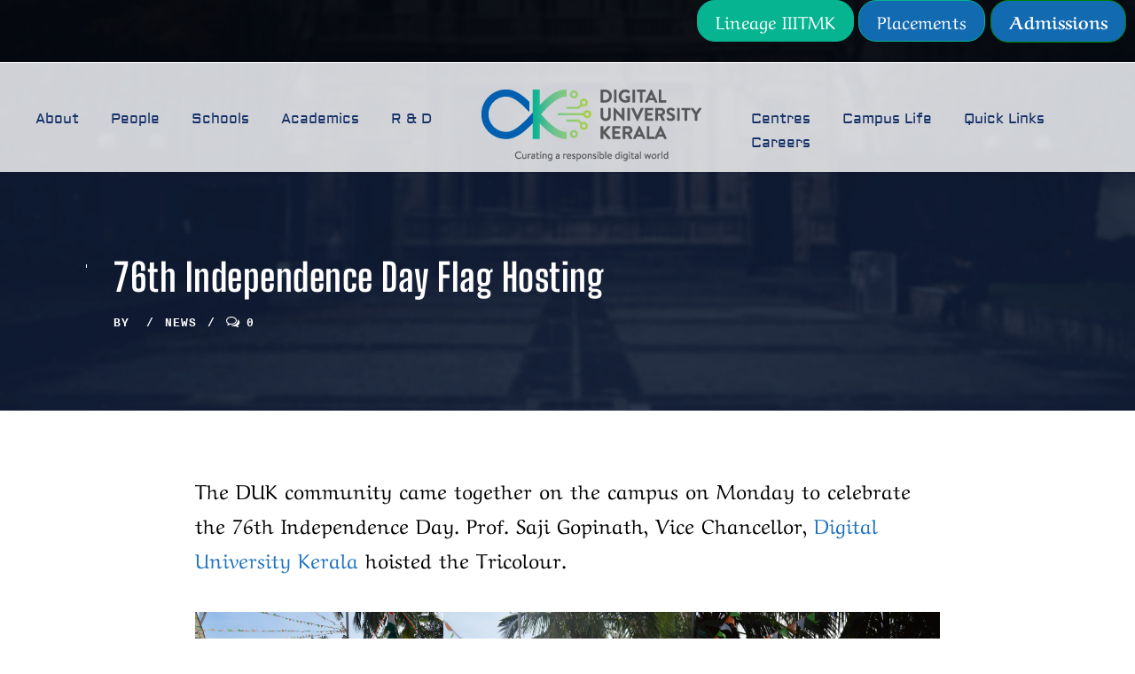

--- FILE ---
content_type: text/html; charset=UTF-8
request_url: https://duk.ac.in/76th-independence-day-flag-hosting/
body_size: 17283
content:
<!DOCTYPE html><html
lang="en-US" class="no-js"><head><meta
name="title" content="Home - Digital University Kerala"><meta
name="description" content="Kerala University of Digital Sciences, Innovation and Technology (Digital University of Kerala) was established in 2020 by the Government of Kerala by upgrading the Indian Institute of Information Technology and Management, Kerala. It is a non-affiliating research and post graduate teaching University in the State of Kerala to facilitate and promote studies, research, incubation and extension work in Digital Technologies and its application domains in Science, Engineering and Humanities. It is the 14th State University in Kerala and first Digital University in the state. The University functions from its own residential campus at Technocity, Mangalapuram, Pallippuram, Thiruvananthapuram, Kerala."><meta
property="og:type" content="website"><meta
property="og:url" content="https://duk.ac.in/"><meta
property="og:title" content="Home - Digital University Kerala"><meta
property="og:description" content="Kerala University of Digital Sciences, Innovation and Technology (Digital University of Kerala) was established in 2020 by the Government of Kerala by upgrading the Indian Institute of Information Technology and Management, Kerala. It is a non-affiliating research and post graduate teaching University in the State of Kerala to facilitate and promote studies, research, incubation and extension work in Digital Technologies and its application domains in Science, Engineering and Humanities. It is the 14th State University in Kerala and first Digital University in the state. The University functions from its own residential campus at Technocity, Mangalapuram, Pallippuram, Thiruvananthapuram, Kerala."><meta
property="og:image" content="https://duk.ac.in/wp-content/uploads/2021/04/duk.jpg"><meta
property="twitter:card" content="summary_large_image"><meta
property="twitter:url" content="https://duk.ac.in/"><meta
property="twitter:title" content="Home - Digital University Kerala"><meta
property="twitter:description" content="Kerala University of Digital Sciences, Innovation and Technology (Digital University of Kerala) was established in 2020 by the Government of Kerala by upgrading the Indian Institute of Information Technology and Management, Kerala. It is a non-affiliating research and post graduate teaching University in the State of Kerala to facilitate and promote studies, research, incubation and extension work in Digital Technologies and its application domains in Science, Engineering and Humanities. It is the 14th State University in Kerala and first Digital University in the state. The University functions from its own residential campus at Technocity, Mangalapuram, Pallippuram, Thiruvananthapuram, Kerala."><meta
property="twitter:image" content="https://duk.ac.in/wp-content/uploads/2021/04/duk.jpg"><meta
charset="UTF-8"><meta
name="viewport" content="width=device-width, initial-scale=1"><link
rel="profile" href="http://gmpg.org/xfn/11"><link
rel="pingback" href="https://duk.ac.in/xmlrpc.php"><title>76th Independence Day Flag Hosting &#8211; Digital University Kerala</title><link
rel='dns-prefetch' href='//www.googletagmanager.com' /><link
rel='dns-prefetch' href='//www.google.com' /><link
rel='dns-prefetch' href='//fonts.googleapis.com' /><link
rel='dns-prefetch' href='//s.w.org' /><link
rel="alternate" type="application/rss+xml" title="Digital University Kerala &raquo; Feed" href="https://duk.ac.in/feed/" /><link
rel="alternate" type="application/rss+xml" title="Digital University Kerala &raquo; Comments Feed" href="https://duk.ac.in/comments/feed/" /><link
rel="alternate" type="text/calendar" title="Digital University Kerala &raquo; iCal Feed" href="https://duk.ac.in/events/?ical=1" /><link
rel="alternate" type="application/rss+xml" title="Digital University Kerala &raquo; 76th Independence Day Flag Hosting Comments Feed" href="https://duk.ac.in/76th-independence-day-flag-hosting/feed/" />
 <script src="//www.googletagmanager.com/gtag/js?id=G-CV4Y6M1VG8"  data-cfasync="false" data-wpfc-render="false" type="text/javascript" async></script> <script data-cfasync="false" data-wpfc-render="false" type="text/javascript">var mi_version='9.11.1';var mi_track_user=!0;var mi_no_track_reason='';var MonsterInsightsDefaultLocations={"page_location":"https:\/\/duk.ac.in\/76th-independence-day-flag-hosting\/"};if(typeof MonsterInsightsPrivacyGuardFilter==='function'){var MonsterInsightsLocations=(typeof MonsterInsightsExcludeQuery==='object')?MonsterInsightsPrivacyGuardFilter(MonsterInsightsExcludeQuery):MonsterInsightsPrivacyGuardFilter(MonsterInsightsDefaultLocations)}else{var MonsterInsightsLocations=(typeof MonsterInsightsExcludeQuery==='object')?MonsterInsightsExcludeQuery:MonsterInsightsDefaultLocations}
var disableStrs=['ga-disable-G-CV4Y6M1VG8',];function __gtagTrackerIsOptedOut(){for(var index=0;index<disableStrs.length;index++){if(document.cookie.indexOf(disableStrs[index]+'=true')>-1){return!0}}
return!1}
if(__gtagTrackerIsOptedOut()){for(var index=0;index<disableStrs.length;index++){window[disableStrs[index]]=!0}}
function __gtagTrackerOptout(){for(var index=0;index<disableStrs.length;index++){document.cookie=disableStrs[index]+'=true; expires=Thu, 31 Dec 2099 23:59:59 UTC; path=/';window[disableStrs[index]]=!0}}
if('undefined'===typeof gaOptout){function gaOptout(){__gtagTrackerOptout()}}
window.dataLayer=window.dataLayer||[];window.MonsterInsightsDualTracker={helpers:{},trackers:{},};if(mi_track_user){function __gtagDataLayer(){dataLayer.push(arguments)}
function __gtagTracker(type,name,parameters){if(!parameters){parameters={}}
if(parameters.send_to){__gtagDataLayer.apply(null,arguments);return}
if(type==='event'){parameters.send_to=monsterinsights_frontend.v4_id;var hookName=name;if(typeof parameters.event_category!=='undefined'){hookName=parameters.event_category+':'+name}
if(typeof MonsterInsightsDualTracker.trackers[hookName]!=='undefined'){MonsterInsightsDualTracker.trackers[hookName](parameters)}else{__gtagDataLayer('event',name,parameters)}}else{__gtagDataLayer.apply(null,arguments)}}
__gtagTracker('js',new Date());__gtagTracker('set',{'developer_id.dZGIzZG':!0,});if(MonsterInsightsLocations.page_location){__gtagTracker('set',MonsterInsightsLocations)}
__gtagTracker('config','G-CV4Y6M1VG8',{"forceSSL":"true","link_attribution":"true"});window.gtag=__gtagTracker;(function(){var noopfn=function(){return null};var newtracker=function(){return new Tracker()};var Tracker=function(){return null};var p=Tracker.prototype;p.get=noopfn;p.set=noopfn;p.send=function(){var args=Array.prototype.slice.call(arguments);args.unshift('send');__gaTracker.apply(null,args)};var __gaTracker=function(){var len=arguments.length;if(len===0){return}
var f=arguments[len-1];if(typeof f!=='object'||f===null||typeof f.hitCallback!=='function'){if('send'===arguments[0]){var hitConverted,hitObject=!1,action;if('event'===arguments[1]){if('undefined'!==typeof arguments[3]){hitObject={'eventAction':arguments[3],'eventCategory':arguments[2],'eventLabel':arguments[4],'value':arguments[5]?arguments[5]:1,}}}
if('pageview'===arguments[1]){if('undefined'!==typeof arguments[2]){hitObject={'eventAction':'page_view','page_path':arguments[2],}}}
if(typeof arguments[2]==='object'){hitObject=arguments[2]}
if(typeof arguments[5]==='object'){Object.assign(hitObject,arguments[5])}
if('undefined'!==typeof arguments[1].hitType){hitObject=arguments[1];if('pageview'===hitObject.hitType){hitObject.eventAction='page_view'}}
if(hitObject){action='timing'===arguments[1].hitType?'timing_complete':hitObject.eventAction;hitConverted=mapArgs(hitObject);__gtagTracker('event',action,hitConverted)}}
return}
function mapArgs(args){var arg,hit={};var gaMap={'eventCategory':'event_category','eventAction':'event_action','eventLabel':'event_label','eventValue':'event_value','nonInteraction':'non_interaction','timingCategory':'event_category','timingVar':'name','timingValue':'value','timingLabel':'event_label','page':'page_path','location':'page_location','title':'page_title','referrer':'page_referrer',};for(arg in args){if(!(!args.hasOwnProperty(arg)||!gaMap.hasOwnProperty(arg))){hit[gaMap[arg]]=args[arg]}else{hit[arg]=args[arg]}}
return hit}
try{f.hitCallback()}catch(ex){}};__gaTracker.create=newtracker;__gaTracker.getByName=newtracker;__gaTracker.getAll=function(){return[]};__gaTracker.remove=noopfn;__gaTracker.loaded=!0;window.__gaTracker=__gaTracker})()}else{console.log("");(function(){function __gtagTracker(){return null}
window.__gtagTracker=__gtagTracker;window.gtag=__gtagTracker})()}</script> <style type="text/css" media="all">@font-face{font-family:'ABeeZee';font-style:italic;font-weight:400;font-display:swap;src:url(https://fonts.gstatic.com/l/font?kit=esDT31xSG-6AGleN2tCUnJ8F&skey=7e1629e194fe8b7a&v=v23) format('woff')}@font-face{font-family:'ABeeZee';font-display:block;font-style:normal;font-weight:400;font-display:swap;src:url(https://fonts.gstatic.com/l/font?kit=esDR31xSG-6AGleN2tuklg&skey=abecda27d5b3409a&v=v23) format('woff')}@font-face{font-family:'Aldrich';font-display:block;font-style:normal;font-weight:400;font-display:swap;src:url(https://fonts.gstatic.com/l/font?kit=MCoTzAn-1s3IGyJMVacY2Q&skey=b376a342fbff0b06&v=v22) format('woff')}@font-face{font-family:'Antic Didone';font-display:block;font-style:normal;font-weight:400;font-display:swap;src:url(https://fonts.gstatic.com/l/font?kit=RWmPoKKX6u8sp8fIWdnDKqDSroEB&skey=619450f385a83a47&v=v17) format('woff')}@font-face{font-family:'Aref Ruqaa';font-display:block;font-style:normal;font-weight:400;font-display:swap;src:url(https://fonts.gstatic.com/l/font?kit=WwkbxPW1E165rajQKDulIIkoUw&skey=42031ebbc54bfc32&v=v26) format('woff')}@font-face{font-family:'Aref Ruqaa';font-display:block;font-style:normal;font-weight:700;font-display:swap;src:url(https://fonts.gstatic.com/l/font?kit=WwkYxPW1E165rajQKDulKDwNQNsY3w&skey=7bd179854eb23c4&v=v26) format('woff')}@font-face{font-family:'Big Shoulders Display';font-display:block;font-style:normal;font-weight:100;font-display:swap;src:url(https://fonts.gstatic.com/l/font?kit=fC1MPZJEZG-e9gHhdI4-NBbfd2ys3SjJCx12wPgf9g-_3F0YdY86FFcwTg&skey=90f4a48b17c6f69&v=v24) format('woff')}@font-face{font-family:'Big Shoulders Display';font-display:block;font-style:normal;font-weight:300;font-display:swap;src:url(https://fonts.gstatic.com/l/font?kit=fC1MPZJEZG-e9gHhdI4-NBbfd2ys3SjJCx12wPgf9g-_3F0YddE7FFcwTg&skey=90f4a48b17c6f69&v=v24) format('woff')}@font-face{font-family:'Big Shoulders Display';font-display:block;font-style:normal;font-weight:400;font-display:swap;src:url(https://fonts.gstatic.com/l/font?kit=fC1MPZJEZG-e9gHhdI4-NBbfd2ys3SjJCx12wPgf9g-_3F0YdY87FFcwTg&skey=90f4a48b17c6f69&v=v24) format('woff')}@font-face{font-family:'Big Shoulders Display';font-display:block;font-style:normal;font-weight:500;font-display:swap;src:url(https://fonts.gstatic.com/l/font?kit=fC1MPZJEZG-e9gHhdI4-NBbfd2ys3SjJCx12wPgf9g-_3F0Ydb07FFcwTg&skey=90f4a48b17c6f69&v=v24) format('woff')}@font-face{font-family:'Big Shoulders Display';font-display:block;font-style:normal;font-weight:600;font-display:swap;src:url(https://fonts.gstatic.com/l/font?kit=fC1MPZJEZG-e9gHhdI4-NBbfd2ys3SjJCx12wPgf9g-_3F0YdVE8FFcwTg&skey=90f4a48b17c6f69&v=v24) format('woff')}@font-face{font-family:'Big Shoulders Display';font-display:block;font-style:normal;font-weight:700;font-display:swap;src:url(https://fonts.gstatic.com/l/font?kit=fC1MPZJEZG-e9gHhdI4-NBbfd2ys3SjJCx12wPgf9g-_3F0YdWg8FFcwTg&skey=90f4a48b17c6f69&v=v24) format('woff')}@font-face{font-family:'Big Shoulders Display';font-display:block;font-style:normal;font-weight:800;font-display:swap;src:url(https://fonts.gstatic.com/l/font?kit=fC1MPZJEZG-e9gHhdI4-NBbfd2ys3SjJCx12wPgf9g-_3F0YdQ88FFcwTg&skey=90f4a48b17c6f69&v=v24) format('woff')}@font-face{font-family:'Big Shoulders Display';font-display:block;font-style:normal;font-weight:900;font-display:swap;src:url(https://fonts.gstatic.com/l/font?kit=fC1MPZJEZG-e9gHhdI4-NBbfd2ys3SjJCx12wPgf9g-_3F0YdSY8FFcwTg&skey=90f4a48b17c6f69&v=v24) format('woff')}@font-face{font-family:'Roboto';font-style:italic;font-weight:100;font-stretch:normal;font-display:swap;src:url(https://fonts.gstatic.com/l/font?kit=KFOKCnqEu92Fr1Mu53ZEC9_Vu3r1gIhOszmOClHrs6ljXfMMLoHRuAb-lQ&skey=c608c610063635f9&v=v50) format('woff')}@font-face{font-family:'Roboto';font-style:italic;font-weight:200;font-stretch:normal;font-display:swap;src:url(https://fonts.gstatic.com/l/font?kit=KFOKCnqEu92Fr1Mu53ZEC9_Vu3r1gIhOszmOClHrs6ljXfMMLgHQuAb-lQ&skey=c608c610063635f9&v=v50) format('woff')}@font-face{font-family:'Roboto';font-style:italic;font-weight:300;font-stretch:normal;font-display:swap;src:url(https://fonts.gstatic.com/l/font?kit=KFOKCnqEu92Fr1Mu53ZEC9_Vu3r1gIhOszmOClHrs6ljXfMMLt_QuAb-lQ&skey=c608c610063635f9&v=v50) format('woff')}@font-face{font-family:'Roboto';font-style:italic;font-weight:400;font-stretch:normal;font-display:swap;src:url(https://fonts.gstatic.com/l/font?kit=KFOKCnqEu92Fr1Mu53ZEC9_Vu3r1gIhOszmOClHrs6ljXfMMLoHQuAb-lQ&skey=c608c610063635f9&v=v50) format('woff')}@font-face{font-family:'Roboto';font-style:italic;font-weight:500;font-stretch:normal;font-display:swap;src:url(https://fonts.gstatic.com/l/font?kit=KFOKCnqEu92Fr1Mu53ZEC9_Vu3r1gIhOszmOClHrs6ljXfMMLrPQuAb-lQ&skey=c608c610063635f9&v=v50) format('woff')}@font-face{font-family:'Roboto';font-style:italic;font-weight:600;font-stretch:normal;font-display:swap;src:url(https://fonts.gstatic.com/l/font?kit=KFOKCnqEu92Fr1Mu53ZEC9_Vu3r1gIhOszmOClHrs6ljXfMMLl_XuAb-lQ&skey=c608c610063635f9&v=v50) format('woff')}@font-face{font-family:'Roboto';font-style:italic;font-weight:700;font-stretch:normal;font-display:swap;src:url(https://fonts.gstatic.com/l/font?kit=KFOKCnqEu92Fr1Mu53ZEC9_Vu3r1gIhOszmOClHrs6ljXfMMLmbXuAb-lQ&skey=c608c610063635f9&v=v50) format('woff')}@font-face{font-family:'Roboto';font-style:italic;font-weight:800;font-stretch:normal;font-display:swap;src:url(https://fonts.gstatic.com/l/font?kit=KFOKCnqEu92Fr1Mu53ZEC9_Vu3r1gIhOszmOClHrs6ljXfMMLgHXuAb-lQ&skey=c608c610063635f9&v=v50) format('woff')}@font-face{font-family:'Roboto';font-style:italic;font-weight:900;font-stretch:normal;font-display:swap;src:url(https://fonts.gstatic.com/l/font?kit=KFOKCnqEu92Fr1Mu53ZEC9_Vu3r1gIhOszmOClHrs6ljXfMMLijXuAb-lQ&skey=c608c610063635f9&v=v50) format('woff')}@font-face{font-family:'Roboto';font-display:block;font-style:normal;font-weight:100;font-stretch:normal;font-display:swap;src:url(https://fonts.gstatic.com/l/font?kit=KFOMCnqEu92Fr1ME7kSn66aGLdTylUAMQXC89YmC2DPNWubEbFmaiAw&skey=a0a0114a1dcab3ac&v=v50) format('woff')}@font-face{font-family:'Roboto';font-display:block;font-style:normal;font-weight:200;font-stretch:normal;font-display:swap;src:url(https://fonts.gstatic.com/l/font?kit=KFOMCnqEu92Fr1ME7kSn66aGLdTylUAMQXC89YmC2DPNWuZEbVmaiAw&skey=a0a0114a1dcab3ac&v=v50) format('woff')}@font-face{font-family:'Roboto';font-display:block;font-style:normal;font-weight:300;font-stretch:normal;font-display:swap;src:url(https://fonts.gstatic.com/l/font?kit=KFOMCnqEu92Fr1ME7kSn66aGLdTylUAMQXC89YmC2DPNWuaabVmaiAw&skey=a0a0114a1dcab3ac&v=v50) format('woff')}@font-face{font-family:'Roboto';font-display:block;font-style:normal;font-weight:400;font-stretch:normal;font-display:swap;src:url(https://fonts.gstatic.com/l/font?kit=KFOMCnqEu92Fr1ME7kSn66aGLdTylUAMQXC89YmC2DPNWubEbVmaiAw&skey=a0a0114a1dcab3ac&v=v50) format('woff')}@font-face{font-family:'Roboto';font-display:block;font-style:normal;font-weight:500;font-stretch:normal;font-display:swap;src:url(https://fonts.gstatic.com/l/font?kit=KFOMCnqEu92Fr1ME7kSn66aGLdTylUAMQXC89YmC2DPNWub2bVmaiAw&skey=a0a0114a1dcab3ac&v=v50) format('woff')}@font-face{font-family:'Roboto';font-display:block;font-style:normal;font-weight:600;font-stretch:normal;font-display:swap;src:url(https://fonts.gstatic.com/l/font?kit=KFOMCnqEu92Fr1ME7kSn66aGLdTylUAMQXC89YmC2DPNWuYaalmaiAw&skey=a0a0114a1dcab3ac&v=v50) format('woff')}@font-face{font-family:'Roboto';font-display:block;font-style:normal;font-weight:700;font-stretch:normal;font-display:swap;src:url(https://fonts.gstatic.com/l/font?kit=KFOMCnqEu92Fr1ME7kSn66aGLdTylUAMQXC89YmC2DPNWuYjalmaiAw&skey=a0a0114a1dcab3ac&v=v50) format('woff')}@font-face{font-family:'Roboto';font-display:block;font-style:normal;font-weight:800;font-stretch:normal;font-display:swap;src:url(https://fonts.gstatic.com/l/font?kit=KFOMCnqEu92Fr1ME7kSn66aGLdTylUAMQXC89YmC2DPNWuZEalmaiAw&skey=a0a0114a1dcab3ac&v=v50) format('woff')}@font-face{font-family:'Roboto';font-display:block;font-style:normal;font-weight:900;font-stretch:normal;font-display:swap;src:url(https://fonts.gstatic.com/l/font?kit=KFOMCnqEu92Fr1ME7kSn66aGLdTylUAMQXC89YmC2DPNWuZtalmaiAw&skey=a0a0114a1dcab3ac&v=v50) format('woff')}@font-face{font-family:'Roboto Slab';font-display:block;font-style:normal;font-weight:100;font-display:swap;src:url(https://fonts.gstatic.com/l/font?kit=BngbUXZYTXPIvIBgJJSb6s3BzlRRfKOFbvjojIWmYWRl&skey=a9ad6a4717e923f0&v=v36) format('woff')}@font-face{font-family:'Roboto Slab';font-display:block;font-style:normal;font-weight:200;font-display:swap;src:url(https://fonts.gstatic.com/l/font?kit=BngbUXZYTXPIvIBgJJSb6s3BzlRRfKOFbvjoDISmYWRl&skey=a9ad6a4717e923f0&v=v36) format('woff')}@font-face{font-family:'Roboto Slab';font-display:block;font-style:normal;font-weight:300;font-display:swap;src:url(https://fonts.gstatic.com/l/font?kit=BngbUXZYTXPIvIBgJJSb6s3BzlRRfKOFbvjo0oSmYWRl&skey=a9ad6a4717e923f0&v=v36) format('woff')}@font-face{font-family:'Roboto Slab';font-display:block;font-style:normal;font-weight:400;font-display:swap;src:url(https://fonts.gstatic.com/l/font?kit=BngbUXZYTXPIvIBgJJSb6s3BzlRRfKOFbvjojISmYWRl&skey=a9ad6a4717e923f0&v=v36) format('woff')}@font-face{font-family:'Roboto Slab';font-display:block;font-style:normal;font-weight:500;font-display:swap;src:url(https://fonts.gstatic.com/l/font?kit=BngbUXZYTXPIvIBgJJSb6s3BzlRRfKOFbvjovoSmYWRl&skey=a9ad6a4717e923f0&v=v36) format('woff')}@font-face{font-family:'Roboto Slab';font-display:block;font-style:normal;font-weight:600;font-display:swap;src:url(https://fonts.gstatic.com/l/font?kit=BngbUXZYTXPIvIBgJJSb6s3BzlRRfKOFbvjoUoOmYWRl&skey=a9ad6a4717e923f0&v=v36) format('woff')}@font-face{font-family:'Roboto Slab';font-display:block;font-style:normal;font-weight:700;font-display:swap;src:url(https://fonts.gstatic.com/l/font?kit=BngbUXZYTXPIvIBgJJSb6s3BzlRRfKOFbvjoa4OmYWRl&skey=a9ad6a4717e923f0&v=v36) format('woff')}@font-face{font-family:'Roboto Slab';font-display:block;font-style:normal;font-weight:800;font-display:swap;src:url(https://fonts.gstatic.com/l/font?kit=BngbUXZYTXPIvIBgJJSb6s3BzlRRfKOFbvjoDIOmYWRl&skey=a9ad6a4717e923f0&v=v36) format('woff')}@font-face{font-family:'Roboto Slab';font-display:block;font-style:normal;font-weight:900;font-display:swap;src:url(https://fonts.gstatic.com/l/font?kit=BngbUXZYTXPIvIBgJJSb6s3BzlRRfKOFbvjoJYOmYWRl&skey=a9ad6a4717e923f0&v=v36) format('woff')}</style><link
rel='stylesheet' id='elementor-post-14552-css'  href='https://duk.ac.in/wp-content/uploads/elementor/css/post-14552.css' type='text/css' media='all' /><link
rel='stylesheet' id='wpo_min-header-0-css'  href='https://duk.ac.in/wp-content/cache/wpo-minify/1768200472/assets/wpo-minify-header-694cb4da.min.css' type='text/css' media='all' />
<!--[if lt IE 9]> <script type='text/javascript' src='https://duk.ac.in/wp-content/themes/DuK/js/html5.js' id='kingster-html5js-js'></script> <![endif]--> <script type='text/javascript' id='wpo_min-header-0-js-extra'>var njt_gdpr_policy={"ajaxurl":"https:\/\/duk.ac.in\/wp-admin\/admin-ajax.php","nonce":"b4741b6846","plugin_url":"https:\/\/duk.ac.in\/wp-content\/plugins\/ninja-gdpr"};var njt_gdpr_term={"ajaxurl":"https:\/\/duk.ac.in\/wp-admin\/admin-ajax.php","nonce":"11285f4c80"};var njt_gdpr_forget_me={"ajaxurl":"https:\/\/duk.ac.in\/wp-admin\/admin-ajax.php","nonce":"b1641f4de6"};var njt_gdpr_dataaccess={"ajaxurl":"https:\/\/duk.ac.in\/wp-admin\/admin-ajax.php","nonce":"1c601ad070"};var njt_gdpr_data_rectification={"ajaxurl":"https:\/\/duk.ac.in\/wp-admin\/admin-ajax.php","nonce":"cc909ebb66"};var ajax_object={"ajax_url":"https:\/\/duk.ac.in\/wp-admin\/admin-ajax.php"};var WptbFrontendData={"stylePass":{"stylesheets":{"wp-table-builder-css":"https:\/\/duk.ac.in\/wp-content\/plugins\/wp-table-builder\/inc\/frontend\/css\/wp-table-builder-frontend.css?version=1.3.4"}},"generalStyles":""}</script> <script type='text/javascript' src='https://duk.ac.in/wp-content/cache/wpo-minify/1768200472/assets/wpo-minify-header-57c09d24.min.js' id='wpo_min-header-0-js'></script>  <script type='text/javascript' src='https://www.googletagmanager.com/gtag/js?id=UA-202072748-1' id='google_gtagjs-js' async></script> <script type='text/javascript' id='google_gtagjs-js-after'>window.dataLayer=window.dataLayer||[];function gtag(){dataLayer.push(arguments)}
gtag('set','linker',{"domains":["duk.ac.in"]});gtag("js",new Date());gtag("set","developer_id.dZTNiMT",!0);gtag("config","UA-202072748-1",{"anonymize_ip":!0})</script>  <script type='text/javascript' id='wpo_min-header-2-js-extra'>var njt_gdpr={"ajaxurl":"https:\/\/duk.ac.in\/wp-admin\/admin-ajax.php","nonce":"262ffdbb0a","plugin_url":"https:\/\/duk.ac.in\/wp-content\/plugins\/ninja-gdpr","current_lang":null}</script> <script type='text/javascript' src='https://duk.ac.in/wp-content/cache/wpo-minify/1768200472/assets/wpo-minify-header-e77a0d9a.min.js' id='wpo_min-header-2-js'></script> <link
rel="https://api.w.org/" href="https://duk.ac.in/wp-json/" /><link
rel="alternate" type="application/json" href="https://duk.ac.in/wp-json/wp/v2/posts/14552" /><link
rel="EditURI" type="application/rsd+xml" title="RSD" href="https://duk.ac.in/xmlrpc.php?rsd" /><link
rel="wlwmanifest" type="application/wlwmanifest+xml" href="https://duk.ac.in/wp-includes/wlwmanifest.xml" /><meta
name="generator" content="WordPress 5.6.2" /><link
rel="canonical" href="https://duk.ac.in/76th-independence-day-flag-hosting/" /><link
rel='shortlink' href='https://duk.ac.in/?p=14552' /><link
rel="alternate" type="application/json+oembed" href="https://duk.ac.in/wp-json/oembed/1.0/embed?url=https%3A%2F%2Fduk.ac.in%2F76th-independence-day-flag-hosting%2F" /><style>.entry-meta{display:none!important}.home .entry-meta{display:none}.entry-footer{display:none!important}.home .entry-footer{display:none}</style><meta
name="generator" content="Site Kit by Google 1.73.0" /><script>var ms_grabbing_curosr='https://duk.ac.in/wp-content/plugins/master-slider/public/assets/css/common/grabbing.cur',ms_grab_curosr='https://duk.ac.in/wp-content/plugins/master-slider/public/assets/css/common/grab.cur'</script> <meta
name="generator" content="MasterSlider 3.7.8 - Responsive Touch Image Slider | avt.li/msf" /><meta
name="tec-api-version" content="v1"><meta
name="tec-api-origin" content="https://duk.ac.in"><link
rel="https://theeventscalendar.com/" href="https://duk.ac.in/wp-json/tribe/events/v1/" /> <script>(function(w,d,s,l,i){w[l]=w[l]||[];w[l].push({'gtm.start':new Date().getTime(),event:'gtm.js'});var f=d.getElementsByTagName(s)[0],j=d.createElement(s),dl=l!='dataLayer'?'&l='+l:'';j.async=!0;j.src='https://www.googletagmanager.com/gtm.js?id='+i+dl;f.parentNode.insertBefore(j,f)})(window,document,'script','dataLayer','GTM-PK9PXSF')</script> 
 <script>gtag('event','conversion',{'send_to':'AW-10901946390/hqt7CNXn7b8DEJaAus4o'})</script> <style type="text/css">.recentcomments a{display:inline!important;padding:0!important;margin:0!important}</style><meta
name="generator" content="Powered by Slider Revolution 6.2.22 - responsive, Mobile-Friendly Slider Plugin for WordPress with comfortable drag and drop interface." /><link
rel="icon" href="https://duk.ac.in/wp-content/uploads/2021/02/duk_logo_transparent1-150x150.png" sizes="32x32" /><link
rel="icon" href="https://duk.ac.in/wp-content/uploads/2021/02/duk_logo_transparent1.png" sizes="192x192" /><link
rel="apple-touch-icon" href="https://duk.ac.in/wp-content/uploads/2021/02/duk_logo_transparent1.png" /><meta
name="msapplication-TileImage" content="https://duk.ac.in/wp-content/uploads/2021/02/duk_logo_transparent1.png" /> <script type="text/javascript">function setREVStartSize(e){window.RSIW=window.RSIW===undefined?window.innerWidth:window.RSIW;window.RSIH=window.RSIH===undefined?window.innerHeight:window.RSIH;try{var pw=document.getElementById(e.c).parentNode.offsetWidth,newh;pw=pw===0||isNaN(pw)?window.RSIW:pw;e.tabw=e.tabw===undefined?0:parseInt(e.tabw);e.thumbw=e.thumbw===undefined?0:parseInt(e.thumbw);e.tabh=e.tabh===undefined?0:parseInt(e.tabh);e.thumbh=e.thumbh===undefined?0:parseInt(e.thumbh);e.tabhide=e.tabhide===undefined?0:parseInt(e.tabhide);e.thumbhide=e.thumbhide===undefined?0:parseInt(e.thumbhide);e.mh=e.mh===undefined||e.mh==""||e.mh==="auto"?0:parseInt(e.mh,0);if(e.layout==="fullscreen"||e.l==="fullscreen")
newh=Math.max(e.mh,window.RSIH);else{e.gw=Array.isArray(e.gw)?e.gw:[e.gw];for(var i in e.rl)if(e.gw[i]===undefined||e.gw[i]===0)e.gw[i]=e.gw[i-1];e.gh=e.el===undefined||e.el===""||(Array.isArray(e.el)&&e.el.length==0)?e.gh:e.el;e.gh=Array.isArray(e.gh)?e.gh:[e.gh];for(var i in e.rl)if(e.gh[i]===undefined||e.gh[i]===0)e.gh[i]=e.gh[i-1];var nl=new Array(e.rl.length),ix=0,sl;e.tabw=e.tabhide>=pw?0:e.tabw;e.thumbw=e.thumbhide>=pw?0:e.thumbw;e.tabh=e.tabhide>=pw?0:e.tabh;e.thumbh=e.thumbhide>=pw?0:e.thumbh;for(var i in e.rl)nl[i]=e.rl[i]<window.RSIW?0:e.rl[i];sl=nl[0];for(var i in nl)if(sl>nl[i]&&nl[i]>0){sl=nl[i];ix=i}
var m=pw>(e.gw[ix]+e.tabw+e.thumbw)?1:(pw-(e.tabw+e.thumbw))/(e.gw[ix]);newh=(e.gh[ix]*m)+(e.tabh+e.thumbh)}
if(window.rs_init_css===undefined)window.rs_init_css=document.head.appendChild(document.createElement("style"));document.getElementById(e.c).height=newh+"px";window.rs_init_css.innerHTML+="#"+e.c+"_wrapper { height: "+newh+"px }"}catch(e){console.log("Failure at Presize of Slider:"+e)}}</script> <style type="text/css" id="wp-custom-css">.envato-block__preview{overflow:visible}.envato-kit-139-accordion .elementor-widget-container{border-radius:10px!important}.envato-kit-139-map iframe,.envato-kit-139-slider .slick-slide,.envato-kit-139-flipbox .elementor-flip-box div{border-radius:10px!important}.envato-kit-66-menu .e--pointer-framed .elementor-item:before{border-radius:1px}.envato-kit-66-subscription-form .elementor-form-fields-wrapper{position:relative}.envato-kit-66-subscription-form .elementor-form-fields-wrapper .elementor-field-type-submit{position:static}.envato-kit-66-subscription-form .elementor-form-fields-wrapper .elementor-field-type-submit button{position:absolute;top:50%;right:6px;transform:translate(0,-50%);-moz-transform:translate(0,-50%);-webmit-transform:translate(0,-50%)}.envato-kit-66-testi-slider .elementor-testimonial__footer{margin-top:-60px!important;z-index:99;position:relative}.envato-kit-66-featured-slider .elementor-slides .slick-prev{width:50px;height:50px;background-color:#ffffff!important;transform:rotate(45deg);-moz-transform:rotate(45deg);-webkit-transform:rotate(45deg);left:-25px!important;-webkit-box-shadow:0 1px 2px 1px rgba(0,0,0,.32);-moz-box-shadow:0 1px 2px 1px rgba(0,0,0,.32);box-shadow:0 1px 2px 1px rgba(0,0,0,.32)}.envato-kit-66-featured-slider .elementor-slides .slick-prev:before{display:block;margin-top:0;margin-left:0;transform:rotate(-45deg);-moz-transform:rotate(-45deg);-webkit-transform:rotate(-45deg)}.envato-kit-66-featured-slider .elementor-slides .slick-next{width:50px;height:50px;background-color:#ffffff!important;transform:rotate(45deg);-moz-transform:rotate(45deg);-webkit-transform:rotate(45deg);right:-25px!important;-webkit-box-shadow:0 1px 2px 1px rgba(0,0,0,.32);-moz-box-shadow:0 1px 2px 1px rgba(0,0,0,.32);box-shadow:0 1px 2px 1px rgba(0,0,0,.32)}.envato-kit-66-featured-slider .elementor-slides .slick-next:before{display:block;margin-top:-5px;margin-right:-5px;transform:rotate(-45deg);-moz-transform:rotate(-45deg);-webkit-transform:rotate(-45deg)}.envato-kit-66-orangetext{color:#f4511e}.envato-kit-66-countdown .elementor-countdown-label{display:inline-block!important;border:2px solid rgba(255,255,255,.2);padding:9px 20px}.envato-kit-138-bracket .elementor-widget-container>*:before{content:"[";color:#ffab00;display:inline-block;margin-right:4px;line-height:1em;position:relative;top:-1px}.envato-kit-138-bracket .elementor-widget-container>*:after{content:"]";color:#ffab00;display:inline-block;margin-left:4px;line-height:1em;position:relative;top:-1px}.admissionblock a{color:#54ff99!important}.admissionblock a:hover{color:#ffccff!important}.envato-kit-111-hvr-img-one .elementor-image{position:relative}.envato-kit-111-hvr-img-one .elementor-image:before{position:absolute;content:'';background-color:rgba(34,34,34,.8);width:100%;height:50%;left:0;top:0;transition:.5s ease;opacity:0;visibility:hidden}.envato-kit-111-hvr-img-one:hover .elementor-image:before{height:100%;opacity:1;visibility:visible}.envato-kit-111-hvr-float-shadow{vertical-align:middle;-webkit-transform:translateZ(0);transform:translateZ(0);box-shadow:0 0 1px rgba(0,0,0,0);-webkit-backface-visibility:hidden;backface-visibility:hidden;-moz-osx-font-smoothing:grayscale;position:relative;-webkit-transition-duration:0.3s;transition-duration:0.3s;-webkit-transition-property:transform;transition-property:transform}.envato-kit-111-hvr-float-shadow:before{pointer-events:none;position:absolute;z-index:-1;content:'';top:100%;left:5%;height:10px;width:90%;opacity:0;background:-webkit-radial-gradient(center,ellipse,rgba(0,0,0,.35) 0%,rgba(0,0,0,0) 80%);background:radial-gradient(ellipse at center,rgba(0,0,0,.35) 0%,rgba(0,0,0,0) 80%);-webkit-transition-duration:0.3s;transition-duration:0.3s;-webkit-transition-property:transform,opacity;transition-property:transform,opacity}.envato-kit-111-hvr-float-shadow:hover,.envato-kit-111-hvr-float-shadow:focus,.envato-kit-111-hvr-float-shadow:active{-webkit-transform:translateY(-5px);transform:translateY(-5px)}.envato-kit-111-hvr-float-shadow:hover:before,.envato-kit-111-hvr-float-shadow:focus:before,.envato-kit-111-hvr-float-shadow:active:before{opacity:1;-webkit-transform:translateY(5px);transform:translateY(5px)}.envato-kit-111-theme-color{color:#e0162b}.envato-block__preview{overflow:visible}.elementor-headline-animation-type-drop-in .elementor-headline-dynamic-wrapper{text-align:center}.envato-kit-141-top-0 h1,.envato-kit-141-top-0 h2,.envato-kit-141-top-0 h3,.envato-kit-141-top-0 h4,.envato-kit-141-top-0 h5,.envato-kit-141-top-0 h6,.envato-kit-141-top-0 p{margin-top:0}.envato-kit-141-newsletter-inline .elementor-field-textual.elementor-size-md{padding-left:1.5rem;padding-right:1.5rem}.envato-kit-141-bottom-0 p{margin-bottom:0}.envato-kit-141-bottom-8 .elementor-price-list .elementor-price-list-item .elementor-price-list-header{margin-bottom:.5rem}.envato-kit-141.elementor-widget-testimonial-carousel.elementor-pagination-type-bullets .swiper-container{padding-bottom:52px}.envato-kit-141-display-inline{display:inline-block}.envato-kit-141 .elementor-slick-slider ul.slick-dots{bottom:-40px}.kingster-top-bar-right-text a:hover{color:black!important}.envato-block__preview{overflow:visible!important}@media only screen and (min-width:768px){.kingster-top-bar-right-button{//font-size:14px!important;border:1px solid green;border-radius:20px;font-size:20px!important;position:fixed;right:1rem;top:0;padding-top:6px!important;padding-bottom:6px!important;padding-left:20px!important;padding-right:20px!important;margin-top:0}}@media only screen and (max-width:768px){.kingster-top-bar-right-button{padding:6px 6px 5px 6px!important;font-size:10px!important;border:1px solid green;border-radius:20px;//font-size:20px!important;position:fixed;right:.25rem;top:0;padding-top:6px!important;padding-bottom:6px!important;padding-left:6px!important;padding-right:6px!important;margin-top:94px;z-index:999}}.kingster-top-bar-container.kingster-top-bar-full{padding-right:10px;padding-left:10px;padding-bottom:8px!important;height:37px}@media only screen and (max-width:768px){.placement-button-top{background:#126ab1;padding:6px 6px 5px 6px!important;margin-right:-23px;font-size:10px!important;border:1px solid blue;border-radius:20px;//font-size:20px!important;position:fixed!Important;right:9.9rem!important;margin-top:94px;z-index:999;top:0}}@media only screen and (min-width:768px){.placement-button-top{background:#126ab1;padding:6px 20px 5px 20px;margin-right:-23px;//font-size:11px!important;border:1px solid #06b491;border-radius:20px;font-size:20px!important;position:fixed!Important;right:19.2rem!important;top:0}}@media only screen and (max-width:768px){.placement-button-top1{background:#06b491;padding:6px 6px 5px 6px!important;margin-right:-23px;font-size:10px!important;border:1px solid #06b491;border-radius:20px;//font-size:20px!important;position:fixed!Important;right:17rem!important;margin-top:94px;z-index:999;top:0}}@media only screen and (min-width:768px){.placement-button-top1{background:#06b491;padding:6px 20px 5px 20px;margin-right:-23px;//font-size:11px!important;border:1px solid #06b491;border-radius:20px;font-size:20px!important;position:fixed!Important;right:34rem!important;top:0}}.kingster-header-style-plain.kingster-style-splitted-menu .kingster-logo{padding-top:0;padding-bottom:10px}.kingster-mobile-header .kingster-logo-inner img{:middle;width:50%;padding-top:10px}#header-courses{margin-top:163px}</style></head><body
class="post-template-default single single-post postid-14552 single-format-standard gdlr-core-body _masterslider _ms_version_3.7.8 tribe-no-js kingster-body kingster-body-front kingster-full  kingster-blog-style-1  kingster-blockquote-style-1 gdlr-core-link-to-lightbox elementor-default elementor-kit-7825 elementor-page elementor-page-14552"><div
class="kingster-mobile-header-wrap" ><div
class="kingster-top-bar" ><div
class="kingster-top-bar-background" ></div><div
class="kingster-top-bar-container kingster-top-bar-full " ><div
class="kingster-top-bar-container-inner clearfix" ><div
class="kingster-top-bar-right kingster-item-pdlr"><div
class="kingster-top-bar-right-text"><a
class="placement-button-top1" href="https://iiitmk.ac.in/" >Lineage IIITMK</a><a
class="placement-button-top" href="https://duk.ac.in/placements/" >Placements</a></div><div
class="kingster-top-bar-right-social" ></div><a
class="kingster-top-bar-right-button" href="https://duk.ac.in/admission/" target="_blank"  >Admissions</a></div></div></div></div><div
class="kingster-mobile-header kingster-header-background kingster-style-slide kingster-sticky-mobile-navigation " id="kingster-mobile-header" ><div
class="kingster-mobile-header-container kingster-container clearfix" ><div
class="kingster-logo  kingster-item-pdlr"><div
class="kingster-logo-inner"><a
class="" href="https://duk.ac.in/" ><img
src="https://duk.ac.in/wp-content/uploads/2021/03/logo_transparent_bg_caption.png" alt="" width="248" height="83" /></a></div></div><div
class="kingster-mobile-menu-right" ><div
class="kingster-mobile-menu" ><a
class="kingster-mm-menu-button kingster-mobile-menu-button kingster-mobile-button-hamburger" href="#kingster-mobile-menu" ><span></span></a><div
class="kingster-mm-menu-wrap kingster-navigation-font" id="kingster-mobile-menu" data-slide="right" ><ul
id="menu-main-navigation" class="m-menu"><li
class="menu-item menu-item-type-custom menu-item-object-custom menu-item-has-children menu-item-5227"><a
href="#">About</a><ul
class="sub-menu"><li
class="menu-item menu-item-type-custom menu-item-object-custom menu-item-6525"><a
href="#">Digital University</a></li><li
class="menu-item menu-item-type-custom menu-item-object-custom menu-item-6526"><a
href="#">About DUK</a></li><li
class="menu-item menu-item-type-custom menu-item-object-custom menu-item-has-children menu-item-6527"><a
href="#">Governance</a><ul
class="sub-menu"><li
class="menu-item menu-item-type-post_type menu-item-object-page menu-item-16676"><a
href="https://duk.ac.in/history/">History</a></li><li
class="menu-item menu-item-type-post_type menu-item-object-page menu-item-16684"><a
href="https://duk.ac.in/vision-and-mission/">Vision and Mission</a></li><li
class="menu-item menu-item-type-post_type menu-item-object-page menu-item-19460"><a
href="https://duk.ac.in/awards-achievements/">Awards &#038; Achievements</a></li></ul></li></ul></li><li
class="menu-item menu-item-type-custom menu-item-object-custom menu-item-has-children menu-item-6218"><a>People</a><ul
class="sub-menu"><li
class="menu-item menu-item-type-custom menu-item-object-custom menu-item-has-children menu-item-6532"><a
href="#">People</a><ul
class="sub-menu"><li
class="menu-item menu-item-type-custom menu-item-object-custom menu-item-6219"><a
href="/personnel/chancellor/">Chancellor</a></li><li
class="menu-item menu-item-type-custom menu-item-object-custom menu-item-6220"><a
href="/personnel/pro-chancellor/">Pro Chancellor</a></li><li
class="menu-item menu-item-type-post_type menu-item-object-page menu-item-9036"><a
href="https://duk.ac.in/board-of-governors-kerala-digital-university/">Board of Governors</a></li><li
class="menu-item menu-item-type-custom menu-item-object-custom menu-item-21086"><a
href="/personnel/vice-chancellor/">Vice Chancellor</a></li><li
class="menu-item menu-item-type-post_type menu-item-object-page menu-item-7352"><a
href="https://duk.ac.in/deans/">Deans</a></li><li
class="menu-item menu-item-type-custom menu-item-object-custom menu-item-18936"><a
href="/personnel/a-mujeeb/">Registrar</a></li></ul></li><li
class="menu-item menu-item-type-custom menu-item-object-custom menu-item-has-children menu-item-7225"><a
href="#">Faculty &#038; Technical</a><ul
class="sub-menu"><li
class="menu-item menu-item-type-custom menu-item-object-custom menu-item-18937"><a
href="/personnel/anoop-ayyappan/">Controller of Examination</a></li><li
class="menu-item menu-item-type-custom menu-item-object-custom menu-item-19428"><a
href="/personnel/dr-sabu-m-thampi/">Chief Vigilance Officer</a></li><li
class="menu-item menu-item-type-post_type menu-item-object-page menu-item-18367"><a
href="https://duk.ac.in/academic-council/">Academic Council</a></li><li
class="menu-item menu-item-type-custom menu-item-object-custom menu-item-19686"><a
href="https://duk.ac.in/faculty/">Faculty Committee</a></li><li
class="menu-item menu-item-type-post_type menu-item-object-page menu-item-7350"><a
href="https://duk.ac.in/faculty/">Faculty Members</a></li><li
class="menu-item menu-item-type-custom menu-item-object-custom menu-item-has-children menu-item-18338"><a
href="#">Staff Members</a><ul
class="sub-menu"><li
class="menu-item menu-item-type-post_type menu-item-object-page menu-item-7189"><a
href="https://duk.ac.in/administration/">Administration</a></li><li
class="menu-item menu-item-type-post_type menu-item-object-page menu-item-7188"><a
href="https://duk.ac.in/technical-staff/">Technical Staff</a></li><li
class="menu-item menu-item-type-post_type menu-item-object-page menu-item-7187"><a
href="https://duk.ac.in/library/">Library</a></li></ul></li></ul></li><li
class="menu-item menu-item-type-custom menu-item-object-custom menu-item-6533"><a
href="#">About People</a></li></ul></li><li
class="menu-item menu-item-type-custom menu-item-object-custom menu-item-has-children menu-item-6273"><a
href="#">Schools</a><ul
class="sub-menu"><li
class="menu-item menu-item-type-custom menu-item-object-custom menu-item-has-children menu-item-6267"><a
href="/school-of-computer-science-engineering/">School of Computer Science &#038; Engineering</a><ul
class="sub-menu"><li
class="menu-item menu-item-type-custom menu-item-object-custom menu-item-6472"><a
href="/school-of-computer-science-engineering#visitschool">Visit School</a></li><li
class="menu-item menu-item-type-custom menu-item-object-custom menu-item-6482"><a
href="/school-of-computer-science-engineering#academics">Academics</a></li><li
class="menu-item menu-item-type-custom menu-item-object-custom menu-item-6479"><a
href="https://duk.ac.in/school-of-computer-science-engineering/#faculty">Faculty</a></li><li
class="menu-item menu-item-type-custom menu-item-object-custom menu-item-6481"><a
href="/school-of-computer-science-engineering/#publications">Publications</a></li><li
class="menu-item menu-item-type-custom menu-item-object-custom menu-item-6480"><a
href="/school-of-computer-science-engineering#events">Events</a></li></ul></li><li
class="menu-item menu-item-type-custom menu-item-object-custom menu-item-has-children menu-item-6265"><a
href="/school-of-digital-humanities-and-liberal-arts/">School of Digital Humanities &#038; Liberal Arts</a><ul
class="sub-menu"><li
class="menu-item menu-item-type-custom menu-item-object-custom menu-item-6477"><a
href="/school-of-digital-humanities-and-liberal-arts#visitschool">Visit School</a></li><li
class="menu-item menu-item-type-custom menu-item-object-custom menu-item-6475"><a
href="#">Academics</a></li><li
class="menu-item menu-item-type-custom menu-item-object-custom menu-item-6490"><a
href="/school-of-digital-humanities-and-liberal-arts#faculty">Faculty</a></li><li
class="menu-item menu-item-type-custom menu-item-object-custom menu-item-6483"><a
href="/school-of-digital-humanities-and-liberal-arts#publications">Publications</a></li><li
class="menu-item menu-item-type-custom menu-item-object-custom menu-item-6494"><a
href="/school-of-digital-humanities-and-liberal-arts#events">Events</a></li></ul></li><li
class="menu-item menu-item-type-custom menu-item-object-custom menu-item-has-children menu-item-6264"><a
href="/sods/">School of Digital Sciences</a><ul
class="sub-menu"><li
class="menu-item menu-item-type-custom menu-item-object-custom menu-item-6478"><a
href="/sods#visitschool">Visit School</a></li><li
class="menu-item menu-item-type-custom menu-item-object-custom menu-item-6487"><a
href="/sods#academics">Academics</a></li><li
class="menu-item menu-item-type-custom menu-item-object-custom menu-item-6491"><a
href="/sods/#faculty">Faculty</a></li><li
class="menu-item menu-item-type-custom menu-item-object-custom menu-item-6484"><a
href="/sods#publications">Publications</a></li><li
class="menu-item menu-item-type-custom menu-item-object-custom menu-item-6486"><a
href="/sods#events">Events</a></li></ul></li><li
class="menu-item menu-item-type-custom menu-item-object-custom menu-item-has-children menu-item-6977"><a
href="/school-of-electronic-systems-and-automation/">School of Electronic Systems &#038; Automation</a><ul
class="sub-menu"><li
class="menu-item menu-item-type-custom menu-item-object-custom menu-item-6476"><a
href="/school-of-electronic-systems-and-automation#visitschool">Visit School</a></li><li
class="menu-item menu-item-type-custom menu-item-object-custom menu-item-6488"><a
href="/school-of-electronic-systems-and-automation#academics">Academics</a></li><li
class="menu-item menu-item-type-custom menu-item-object-custom menu-item-6492"><a
href="/school-of-electronic-systems-and-automation#faculty">Faculty</a></li><li
class="menu-item menu-item-type-custom menu-item-object-custom menu-item-6485"><a
href="/school-of-electronic-systems-and-automation#publications">Publications</a></li><li
class="menu-item menu-item-type-custom menu-item-object-custom menu-item-6495"><a
href="/school-of-electronic-systems-and-automation#events">Events</a></li></ul></li><li
class="menu-item menu-item-type-custom menu-item-object-custom menu-item-has-children menu-item-6266"><a
href="/school-of-informatics/">School of Informatics</a><ul
class="sub-menu"><li
class="menu-item menu-item-type-custom menu-item-object-custom menu-item-6474"><a
href="/school-of-informatics#visitschool">Visit School</a></li><li
class="menu-item menu-item-type-custom menu-item-object-custom menu-item-6489"><a
href="#">Academics</a></li><li
class="menu-item menu-item-type-custom menu-item-object-custom menu-item-6493"><a
href="/school-of-informatics#faculty">Faculty</a></li><li
class="menu-item menu-item-type-custom menu-item-object-custom menu-item-6338"><a
href="/school-of-informatics#publications">Publications</a></li><li
class="menu-item menu-item-type-custom menu-item-object-custom menu-item-6497"><a
href="/school-of-informatics#events">Events</a></li></ul></li></ul></li><li
class="menu-item menu-item-type-custom menu-item-object-custom menu-item-has-children menu-item-8288"><a
href="#">Academics</a><ul
class="sub-menu"><li
class="menu-item menu-item-type-post_type menu-item-object-page menu-item-has-children menu-item-6435"><a
href="https://duk.ac.in/post-doctoral-programmes/">Post Doctoral Programmes</a><ul
class="sub-menu"><li
class="menu-item menu-item-type-post_type menu-item-object-page menu-item-6424"><a
href="https://duk.ac.in/?page_id=6395">Visiting Fellow</a></li></ul></li><li
class="menu-item menu-item-type-post_type menu-item-object-page menu-item-13920"><a
href="https://duk.ac.in/doctoral-programmes-at-duk/">Doctoral Programmes</a></li><li
class="menu-item menu-item-type-post_type menu-item-object-page menu-item-has-children menu-item-11364"><a
href="https://duk.ac.in/pg-programmes/">Post Graduate Programmes</a><ul
class="sub-menu"><li
class="menu-item menu-item-type-post_type menu-item-object-page menu-item-11366"><a
href="https://duk.ac.in/pg-programmes/">M.TECH PROGRAMMES</a></li><li
class="menu-item menu-item-type-post_type menu-item-object-page menu-item-11365"><a
href="https://duk.ac.in/pg-programmes/">M.Sc. PROGRAMMES</a></li><li
class="menu-item menu-item-type-post_type menu-item-object-page menu-item-12343"><a
href="https://duk.ac.in/pg-programmes/">MBA PROGRAMMES</a></li></ul></li><li
class="menu-item menu-item-type-post_type menu-item-object-page menu-item-12344"><a
href="https://duk.ac.in/post-graduate-diploma-programmes/">Diploma Programmes</a></li><li
class="menu-item menu-item-type-post_type menu-item-object-page menu-item-has-children menu-item-7749"><a
href="https://duk.ac.in/executive-education-programmes/">Executive Education Programmes</a><ul
class="sub-menu"><li
class="menu-item menu-item-type-post_type menu-item-object-page menu-item-6415"><a
href="https://duk.ac.in/calendar/">Calendar</a></li></ul></li></ul></li><li
class="menu-item menu-item-type-custom menu-item-object-custom menu-item-has-children menu-item-6336"><a
href="#">R &#038; D</a><ul
class="sub-menu"><li
class="menu-item menu-item-type-custom menu-item-object-custom menu-item-7611"><a
href="#">About Centers</a></li><li
class="menu-item menu-item-type-custom menu-item-object-custom menu-item-has-children menu-item-6496"><a
href="#">R&#038;D Labs</a><ul
class="sub-menu"><li
class="menu-item menu-item-type-custom menu-item-object-custom menu-item-7377"><a
href="https://sites.google.com/iiitmk.ac.in/hed?pli=1">Cognitive Science, Assistive &#038; Biomedical technologies, and Neurocomputing Lab (CAN Lab)</a></li><li
class="menu-item menu-item-type-post_type menu-item-object-page menu-item-7525"><a
href="https://duk.ac.in/crictr/">Center for Research and Innovation in Cyber Threat Resilience</a></li><li
class="menu-item menu-item-type-custom menu-item-object-custom menu-item-6504"><a
href="https://www.iiitmk.ac.in/cvrlei/">C V Raman Laboratory  of Ecological Informatics</a></li><li
class="menu-item menu-item-type-custom menu-item-object-custom menu-item-21046"><a
href="https://duk.ac.in/cdtc/">Centre for Digital Transformation in Culture (CDTC)</a></li><li
class="menu-item menu-item-type-custom menu-item-object-custom menu-item-6506"><a
href="https://gis.iiitmk.ac.in/">Geo Informatics Lab</a></li><li
class="menu-item menu-item-type-custom menu-item-object-custom menu-item-14464"><a
href="https://sites.google.com/view/icsat-duk/home">Innovation Centre for Sensors, Actuators, and Transducers</a></li><li
class="menu-item menu-item-type-custom menu-item-object-custom menu-item-6507"><a
href="https://www.iiitmk.ac.in/iot/">Internet of Things Lab</a></li><li
class="menu-item menu-item-type-custom menu-item-object-custom menu-item-6508"><a
href="https://www.iiitmk.ac.in/MedImagCompLab/">Medical Image Computing &#038; Signal Processing (MICSPL) Lab</a></li><li
class="menu-item menu-item-type-custom menu-item-object-custom menu-item-6510"><a
href="https://www.duk.ac.in/vrclc/">Virtual Resource Center for Language Computing(VRCLC)</a></li><li
class="menu-item menu-item-type-custom menu-item-object-custom menu-item-6499"><a
href="#">Applied Data Analytics Lab</a></li><li
class="menu-item menu-item-type-custom menu-item-object-custom menu-item-6502"><a
href="#">Data and Computational Modeling Lab</a></li><li
class="menu-item menu-item-type-custom menu-item-object-custom menu-item-6503"><a
href="#">Data Engineering Lab</a></li></ul></li><li
class="menu-item menu-item-type-custom menu-item-object-custom menu-item-has-children menu-item-6524"><a
href="#">Development Centers</a><ul
class="sub-menu"><li
class="menu-item menu-item-type-custom menu-item-object-custom menu-item-7244"><a
href="https://duk.ac.in/centre-for-digital-innovations-and-product-development-cdipd/">Centre for Digital Innovation and Product Development</a></li><li
class="menu-item menu-item-type-custom menu-item-object-custom menu-item-7378"><a
href="#">Bigdata Analytics Center</a></li><li
class="menu-item menu-item-type-custom menu-item-object-custom menu-item-6498"><a
href="#">Digital Agri Sciences Lab</a></li><li
class="menu-item menu-item-type-custom menu-item-object-custom menu-item-6594"><a
href="https://www.iiitmk.ac.in/kcsepm/">Knowledge Centre in Software Engineering &#038; Project Management</a></li><li
class="menu-item menu-item-type-custom menu-item-object-custom menu-item-14843"><a
target="_blank" rel="noopener" href="https://ksaac.duk.ac.in/">Kerala Security Audit and Assurance Centre</a></li><li
class="menu-item menu-item-type-custom menu-item-object-custom menu-item-6509"><a
href="#">Multimedia Lab</a></li></ul></li><li
class="menu-item menu-item-type-custom menu-item-object-custom menu-item-has-children menu-item-6520"><a
href="#">Innovation</a><ul
class="sub-menu"><li
class="menu-item menu-item-type-custom menu-item-object-custom menu-item-6521"><a
href="https://www.duk.ac.in/thingqbator">thingQbator</a></li><li
class="menu-item menu-item-type-custom menu-item-object-custom menu-item-6522"><a
href="https://kba.ai/">Kerala Blockchain Academy</a></li><li
class="menu-item menu-item-type-custom menu-item-object-custom menu-item-6523"><a
href="https://makervillage.in/">Maker Village</a></li><li
class="menu-item menu-item-type-custom menu-item-object-custom menu-item-15048"><a
href="https://www.duk.ac.in/wise/">WISE</a></li></ul></li><li
class="menu-item menu-item-type-custom menu-item-object-custom menu-item-has-children menu-item-19469"><a
href="#">Collaborations</a><ul
class="sub-menu"><li
class="menu-item menu-item-type-post_type menu-item-object-page menu-item-19476"><a
href="https://duk.ac.in/mou-partners/">MoU Partners</a></li></ul></li></ul></li><li
class="menu-item menu-item-type-custom menu-item-object-custom menu-item-has-children menu-item-6534"><a
href="#">Centres</a><ul
class="sub-menu"><li
class="menu-item menu-item-type-custom menu-item-object-custom menu-item-has-children menu-item-19433"><a
href="#">Centers</a><ul
class="sub-menu"><li
class="menu-item menu-item-type-post_type menu-item-object-page menu-item-7481"><a
href="https://duk.ac.in/knowledge-centre/">Knowledge Centre</a></li><li
class="menu-item menu-item-type-post_type menu-item-object-page menu-item-19432"><a
href="https://duk.ac.in/centre-for-digital-innovations-and-product-development-cdipd/">Centre for Digital Innovations and Product Development (CDIPD)</a></li><li
class="menu-item menu-item-type-custom menu-item-object-custom menu-item-6501"><a
href="https://duk.ac.in/centre-for-executive-education-and-continuing-studies/">Centre for Executive Education and Continuing Studies (CEECS)</a></li><li
class="menu-item menu-item-type-post_type menu-item-object-page menu-item-17562"><a
href="https://duk.ac.in/social-engagement-centre/">Social Engagement Centre</a></li></ul></li><li
class="menu-item menu-item-type-custom menu-item-object-custom menu-item-has-children menu-item-19434"><a
href="#">Sub Centers</a><ul
class="sub-menu"><li
class="menu-item menu-item-type-custom menu-item-object-custom menu-item-19435"><a
href="https://kba.ai/">Kerala Blockchain Academy</a></li><li
class="menu-item menu-item-type-custom menu-item-object-custom menu-item-19436"><a
href="https://www.iiitmk.ac.in/cvrlei/index.html">C V Raman Laboratory</a></li><li
class="menu-item menu-item-type-custom menu-item-object-custom menu-item-19438"><a
href="https://www.duk.ac.in/thingqbator">Cisco thingQbator</a></li><li
class="menu-item menu-item-type-custom menu-item-object-custom menu-item-19437"><a
href="https://makervillage.in/">Maker Village</a></li></ul></li><li
class="menu-item menu-item-type-custom menu-item-object-custom menu-item-has-children menu-item-19445"><a
href="#">Digital Science Park</a><ul
class="sub-menu"><li
class="menu-item menu-item-type-post_type menu-item-object-page menu-item-19446"><a
href="https://duk.ac.in/digital-science-park-2/">Digital Science Park</a></li></ul></li></ul></li><li
class="menu-item menu-item-type-post_type menu-item-object-page menu-item-9191"><a
href="https://duk.ac.in/lets-hear-from-the-founding-vice-chancellor/campus-life/">Campus Life</a></li><li
class="menu-item menu-item-type-custom menu-item-object-custom menu-item-has-children menu-item-9314"><a
href="#">Quick Links</a><ul
class="sub-menu"><li
class="menu-item menu-item-type-post_type menu-item-object-page menu-item-9316"><a
href="https://duk.ac.in/tenders/">Tenders</a></li><li
class="menu-item menu-item-type-custom menu-item-object-custom menu-item-has-children menu-item-17951"><a
href="#">Students</a><ul
class="sub-menu"><li
class="menu-item menu-item-type-post_type menu-item-object-page menu-item-18610"><a
href="https://duk.ac.in/convocation/">Convocation</a></li><li
class="menu-item menu-item-type-custom menu-item-object-custom menu-item-10218"><a
href="https://duk.ac.in/fellowships-scholarship-schemes/">Fellowships/Scholarships</a></li><li
class="menu-item menu-item-type-custom menu-item-object-custom menu-item-17954"><a
href="https://sims.duk.ac.in/">Students Grievance Portal</a></li><li
class="menu-item menu-item-type-custom menu-item-object-custom menu-item-19073"><a
href="https://edu.ieee.org/in-duk/">IEEE Student Branch</a></li><li
class="menu-item menu-item-type-post_type menu-item-object-page menu-item-20729"><a
href="https://duk.ac.in/earn-while-you-learn/">Earn While You Learn (EWYL)</a></li><li
class="menu-item menu-item-type-custom menu-item-object-custom menu-item-19582"><a
href="https://duk.ac.in/innovation-and-entrepreneurship-development-centres-iedc/">IEDC</a></li><li
class="menu-item menu-item-type-custom menu-item-object-custom menu-item-has-children menu-item-17955"><a
href="#">Forms</a><ul
class="sub-menu"><li
class="menu-item menu-item-type-custom menu-item-object-custom menu-item-17956"><a
href="https://duk.ac.in/about-us/anti-ragging/">Anti Ragging</a></li><li
class="menu-item menu-item-type-custom menu-item-object-custom menu-item-17957"><a
href="https://duk.ac.in/about-us/anti-dowry/">Anti-Dowry</a></li></ul></li></ul></li><li
class="menu-item menu-item-type-custom menu-item-object-custom menu-item-20358"><a
href="https://alumni.duk.ac.in/">Alumni</a></li><li
class="menu-item menu-item-type-post_type menu-item-object-page menu-item-17901"><a
href="https://duk.ac.in/newsletters/">Newsletter</a></li><li
class="menu-item menu-item-type-custom menu-item-object-custom menu-item-has-children menu-item-17592"><a
href="#">Media</a><ul
class="sub-menu"><li
class="menu-item menu-item-type-post_type menu-item-object-page menu-item-18662"><a
href="https://duk.ac.in/press-releases/">Press Releases</a></li><li
class="menu-item menu-item-type-custom menu-item-object-custom menu-item-17953"><a
href="#">Media coverage</a></li></ul></li><li
class="menu-item menu-item-type-custom menu-item-object-custom menu-item-22024"><a
href="https://duk.ac.in/corporate-social-responsibility-funding/">CSR Funding</a></li></ul></li><li
class="menu-item menu-item-type-post_type menu-item-object-page menu-item-has-children menu-item-17750"><a
href="https://duk.ac.in/careers/">Careers</a><ul
class="sub-menu"><li
class="menu-item menu-item-type-custom menu-item-object-custom menu-item-has-children menu-item-17232"><a
href="#">Teaching Staff</a><ul
class="sub-menu"><li
class="menu-item menu-item-type-post_type menu-item-object-page menu-item-17242"><a
href="https://duk.ac.in/notification-ts/">Notification(TS)</a></li><li
class="menu-item menu-item-type-post_type menu-item-object-page menu-item-17241"><a
href="https://duk.ac.in/ranklist-ts/">Rank List(TS)</a></li></ul></li><li
class="menu-item menu-item-type-custom menu-item-object-custom menu-item-has-children menu-item-17233"><a
href="#">Non Teaching Staff</a><ul
class="sub-menu"><li
class="menu-item menu-item-type-post_type menu-item-object-page menu-item-17250"><a
href="https://duk.ac.in/notification-nts/">Notification (NTS)</a></li><li
class="menu-item menu-item-type-post_type menu-item-object-page menu-item-17249"><a
href="https://duk.ac.in/ranklist-nts/">Rank List (NTS)</a></li></ul></li><li
class="menu-item menu-item-type-custom menu-item-object-custom menu-item-has-children menu-item-17235"><a
href="#">Interns</a><ul
class="sub-menu"><li
class="menu-item menu-item-type-post_type menu-item-object-page menu-item-17264"><a
href="https://duk.ac.in/notification-i/">Notification (I)</a></li><li
class="menu-item menu-item-type-post_type menu-item-object-page menu-item-17263"><a
href="https://duk.ac.in/ranklist-i/">Rank list (I)</a></li></ul></li></ul></li></ul></div></div></div></div></div></div><div
class="kingster-body-outer-wrapper "><div
class="kingster-body-wrapper clearfix  kingster-with-transparent-header kingster-with-frame"><div
class="kingster-header-background-transparent" ><div
class="kingster-top-bar" ><div
class="kingster-top-bar-background" ></div><div
class="kingster-top-bar-container kingster-top-bar-full " ><div
class="kingster-top-bar-container-inner clearfix" ><div
class="kingster-top-bar-right kingster-item-pdlr"><div
class="kingster-top-bar-right-text"><a
class="placement-button-top1" href="https://iiitmk.ac.in/" >Lineage IIITMK</a><a
class="placement-button-top" href="https://duk.ac.in/placements/" >Placements</a></div><div
class="kingster-top-bar-right-social" ></div><a
class="kingster-top-bar-right-button" href="https://duk.ac.in/admission/" target="_blank"  >Admissions</a></div></div></div></div><header
class="kingster-header-wrap kingster-header-style-plain  kingster-style-splitted-menu kingster-sticky-navigation kingster-style-slide clearfix" data-navigation-offset="75px"  ><div
class="kingster-header-background" ></div><div
class="kingster-header-container  kingster-container"><div
class="kingster-header-container-inner clearfix"><div
class="kingster-navigation kingster-item-pdlr clearfix " ><div
class="kingster-main-menu" id="kingster-main-menu" ><ul
id="menu-main-navigation-1" class="sf-menu"><li
class="menu-item menu-item-type-custom menu-item-object-custom menu-item-has-children menu-item-5227 kingster-mega-menu"><a
href="#" class="sf-with-ul-pre">About</a><div
class="sf-mega sf-mega-full" style="" ><ul
class="sub-menu"><li
class="menu-item menu-item-type-custom menu-item-object-custom menu-item-6525" data-size="20"><div
class="kingster-mega-menu-section-content"><h3 class="gdlr-core-block-item-title" style="font-size: 24px ;font-style: normal ;text-transform: none ;letter-spacing: 0px ;color: #163269 ;">A CAMPUS WITHOUT PRECEDENT</h3><div
class="gallery-carousel__intro"><p>The Digital University Kerala campus is a place for discovery, alive with debate, both intellectually and physically. Sustainable campus architecture isn’t just a backdrop for what is going on inside the buildings. It is a model for innovation that inspires and keeps the campus’ high aspirations on track.</p></div></div></li><li
class="menu-item menu-item-type-custom menu-item-object-custom menu-item-6526" data-size="20"><div
class="kingster-mega-menu-section-content"><figure
style="text-align:center">
<img
src="https://duk.ac.in/wp-content/uploads/2020/12/campus4.jpg" style="width:60%;"></figure><div
class="sub-menu__columnContent"><h3 class="gdlr-core-block-item-title text-center" style="font-size: 24px ;font-style: normal ;text-transform: none ;letter-spacing: 0px ;color: #163269 ;"><a
href="https://duk.ac.in/lets-hear-from-the-founding-vice-chancellor/">About Digital University Kerala</a></h3><div
class="sub-menu__description"><p>Find out what it’s like to study, work, and live on one of the most advanced campuses in the God's own Country.</p></div></div></div></li><li
class="menu-item menu-item-type-custom menu-item-object-custom menu-item-has-children menu-item-6527" data-size="20"><ul
class="sub-menu"><li
class="menu-item menu-item-type-post_type menu-item-object-page menu-item-16676"><a
href="https://duk.ac.in/history/">History</a></li><li
class="menu-item menu-item-type-post_type menu-item-object-page menu-item-16684"><a
href="https://duk.ac.in/vision-and-mission/">Vision and Mission</a></li><li
class="menu-item menu-item-type-post_type menu-item-object-page menu-item-19460"><a
href="https://duk.ac.in/awards-achievements/">Awards &#038; Achievements</a></li></ul></li></ul></div></li><li
class="menu-item menu-item-type-custom menu-item-object-custom menu-item-has-children menu-item-6218 kingster-mega-menu"><a
class="sf-with-ul-pre">People</a><div
class="sf-mega sf-mega-full" style="" ><ul
class="sub-menu"><li
class="menu-item menu-item-type-custom menu-item-object-custom menu-item-has-children menu-item-6532" data-size="20"><ul
class="sub-menu"><li
class="menu-item menu-item-type-custom menu-item-object-custom menu-item-6219"><a
href="/personnel/chancellor/">Chancellor</a></li><li
class="menu-item menu-item-type-custom menu-item-object-custom menu-item-6220"><a
href="/personnel/pro-chancellor/">Pro Chancellor</a></li><li
class="menu-item menu-item-type-post_type menu-item-object-page menu-item-9036"><a
href="https://duk.ac.in/board-of-governors-kerala-digital-university/">Board of Governors</a></li><li
class="menu-item menu-item-type-custom menu-item-object-custom menu-item-21086"><a
href="/personnel/vice-chancellor/">Vice Chancellor</a></li><li
class="menu-item menu-item-type-post_type menu-item-object-page menu-item-7352"><a
href="https://duk.ac.in/deans/">Deans</a></li><li
class="menu-item menu-item-type-custom menu-item-object-custom menu-item-18936"><a
href="/personnel/a-mujeeb/">Registrar</a></li></ul></li><li
class="menu-item menu-item-type-custom menu-item-object-custom menu-item-has-children menu-item-7225" data-size="20"><ul
class="sub-menu"><li
class="menu-item menu-item-type-custom menu-item-object-custom menu-item-18937"><a
href="/personnel/anoop-ayyappan/">Controller of Examination</a></li><li
class="menu-item menu-item-type-custom menu-item-object-custom menu-item-19428"><a
href="/personnel/dr-sabu-m-thampi/">Chief Vigilance Officer</a></li><li
class="menu-item menu-item-type-post_type menu-item-object-page menu-item-18367"><a
href="https://duk.ac.in/academic-council/">Academic Council</a></li><li
class="menu-item menu-item-type-custom menu-item-object-custom menu-item-19686"><a
href="https://duk.ac.in/faculty/">Faculty Committee</a></li><li
class="menu-item menu-item-type-post_type menu-item-object-page menu-item-7350"><a
href="https://duk.ac.in/faculty/">Faculty Members</a></li><li
class="menu-item menu-item-type-custom menu-item-object-custom menu-item-has-children menu-item-18338"><a
href="#" class="sf-with-ul-pre">Staff Members</a><ul
class="sub-menu"><li
class="menu-item menu-item-type-post_type menu-item-object-page menu-item-7189"><a
href="https://duk.ac.in/administration/">Administration</a></li><li
class="menu-item menu-item-type-post_type menu-item-object-page menu-item-7188"><a
href="https://duk.ac.in/technical-staff/">Technical Staff</a></li><li
class="menu-item menu-item-type-post_type menu-item-object-page menu-item-7187"><a
href="https://duk.ac.in/library/">Library</a></li></ul></li></ul></li><li
class="menu-item menu-item-type-custom menu-item-object-custom menu-item-6533" data-size="20"><div
class="kingster-mega-menu-section-content"><h3 class="gdlr-core-block-item-title text-center" style="font-size: 18px ;font-style: normal ;text-transform: none ;letter-spacing: 0px ;color: #163269;padding:35px">
Innovation thrives on rigorous thinking, creative ideas, a vibrant environment and a bit of the unexpected. The diverse people of Digital University Kerala embody this inspiring and dynamic mix and are driven by the desire to help spark the next great tech revolution.</h3></div></li></ul></div></li><li
class="menu-item menu-item-type-custom menu-item-object-custom menu-item-has-children menu-item-6273 kingster-mega-menu"><a
href="#" class="sf-with-ul-pre">Schools</a><div
class="sf-mega sf-mega-full" style="" ><ul
class="sub-menu"><li
class="menu-item menu-item-type-custom menu-item-object-custom menu-item-has-children menu-item-6267" data-size="12"><a
href="/school-of-computer-science-engineering/" class="sf-with-ul-pre">School of Computer Science &#038; Engineering</a><ul
class="sub-menu"><li
class="menu-item menu-item-type-custom menu-item-object-custom menu-item-6472"><a
href="/school-of-computer-science-engineering#visitschool">Visit School</a></li><li
class="menu-item menu-item-type-custom menu-item-object-custom menu-item-6482"><a
href="/school-of-computer-science-engineering#academics">Academics</a></li><li
class="menu-item menu-item-type-custom menu-item-object-custom menu-item-6479"><a
href="https://duk.ac.in/school-of-computer-science-engineering/#faculty">Faculty</a></li><li
class="menu-item menu-item-type-custom menu-item-object-custom menu-item-6481"><a
href="/school-of-computer-science-engineering/#publications">Publications</a></li><li
class="menu-item menu-item-type-custom menu-item-object-custom menu-item-6480"><a
href="/school-of-computer-science-engineering#events">Events</a></li></ul></li><li
class="menu-item menu-item-type-custom menu-item-object-custom menu-item-has-children menu-item-6265" data-size="12"><a
href="/school-of-digital-humanities-and-liberal-arts/" class="sf-with-ul-pre">School of Digital Humanities &#038; Liberal Arts</a><ul
class="sub-menu"><li
class="menu-item menu-item-type-custom menu-item-object-custom menu-item-6477"><a
href="/school-of-digital-humanities-and-liberal-arts#visitschool">Visit School</a></li><li
class="menu-item menu-item-type-custom menu-item-object-custom menu-item-6475"><a
href="#">Academics</a></li><li
class="menu-item menu-item-type-custom menu-item-object-custom menu-item-6490"><a
href="/school-of-digital-humanities-and-liberal-arts#faculty">Faculty</a></li><li
class="menu-item menu-item-type-custom menu-item-object-custom menu-item-6483"><a
href="/school-of-digital-humanities-and-liberal-arts#publications">Publications</a></li><li
class="menu-item menu-item-type-custom menu-item-object-custom menu-item-6494"><a
href="/school-of-digital-humanities-and-liberal-arts#events">Events</a></li></ul></li><li
class="menu-item menu-item-type-custom menu-item-object-custom menu-item-has-children menu-item-6264" data-size="12"><a
href="/sods/" class="sf-with-ul-pre">School of Digital Sciences</a><ul
class="sub-menu"><li
class="menu-item menu-item-type-custom menu-item-object-custom menu-item-6478"><a
href="/sods#visitschool">Visit School</a></li><li
class="menu-item menu-item-type-custom menu-item-object-custom menu-item-6487"><a
href="/sods#academics">Academics</a></li><li
class="menu-item menu-item-type-custom menu-item-object-custom menu-item-6491"><a
href="/sods/#faculty">Faculty</a></li><li
class="menu-item menu-item-type-custom menu-item-object-custom menu-item-6484"><a
href="/sods#publications">Publications</a></li><li
class="menu-item menu-item-type-custom menu-item-object-custom menu-item-6486"><a
href="/sods#events">Events</a></li></ul></li><li
class="menu-item menu-item-type-custom menu-item-object-custom menu-item-has-children menu-item-6977" data-size="12"><a
href="/school-of-electronic-systems-and-automation/" class="sf-with-ul-pre">School of Electronic Systems &#038; Automation</a><ul
class="sub-menu"><li
class="menu-item menu-item-type-custom menu-item-object-custom menu-item-6476"><a
href="/school-of-electronic-systems-and-automation#visitschool">Visit School</a></li><li
class="menu-item menu-item-type-custom menu-item-object-custom menu-item-6488"><a
href="/school-of-electronic-systems-and-automation#academics">Academics</a></li><li
class="menu-item menu-item-type-custom menu-item-object-custom menu-item-6492"><a
href="/school-of-electronic-systems-and-automation#faculty">Faculty</a></li><li
class="menu-item menu-item-type-custom menu-item-object-custom menu-item-6485"><a
href="/school-of-electronic-systems-and-automation#publications">Publications</a></li><li
class="menu-item menu-item-type-custom menu-item-object-custom menu-item-6495"><a
href="/school-of-electronic-systems-and-automation#events">Events</a></li></ul></li><li
class="menu-item menu-item-type-custom menu-item-object-custom menu-item-has-children menu-item-6266" data-size="12"><a
href="/school-of-informatics/" class="sf-with-ul-pre">School of Informatics</a><ul
class="sub-menu"><li
class="menu-item menu-item-type-custom menu-item-object-custom menu-item-6474"><a
href="/school-of-informatics#visitschool">Visit School</a></li><li
class="menu-item menu-item-type-custom menu-item-object-custom menu-item-6489"><a
href="#">Academics</a></li><li
class="menu-item menu-item-type-custom menu-item-object-custom menu-item-6493"><a
href="/school-of-informatics#faculty">Faculty</a></li><li
class="menu-item menu-item-type-custom menu-item-object-custom menu-item-6338"><a
href="/school-of-informatics#publications">Publications</a></li><li
class="menu-item menu-item-type-custom menu-item-object-custom menu-item-6497"><a
href="/school-of-informatics#events">Events</a></li></ul></li></ul></div></li><li
class="menu-item menu-item-type-custom menu-item-object-custom menu-item-has-children menu-item-8288 kingster-mega-menu"><a
href="#" class="sf-with-ul-pre">Academics</a><div
class="sf-mega sf-mega-full" style="" ><ul
class="sub-menu"><li
class="menu-item menu-item-type-post_type menu-item-object-page menu-item-has-children menu-item-6435" data-size="12"><a
href="https://duk.ac.in/post-doctoral-programmes/" class="sf-with-ul-pre">Post Doctoral Programmes</a><ul
class="sub-menu"><li
class="menu-item menu-item-type-post_type menu-item-object-page menu-item-6424"><a
href="https://duk.ac.in/?page_id=6395">Visiting Fellow</a></li></ul></li><li
class="menu-item menu-item-type-post_type menu-item-object-page menu-item-13920" data-size="12"><a
href="https://duk.ac.in/doctoral-programmes-at-duk/">Doctoral Programmes</a></li><li
class="menu-item menu-item-type-post_type menu-item-object-page menu-item-has-children menu-item-11364" data-size="12"><a
href="https://duk.ac.in/pg-programmes/" class="sf-with-ul-pre">Post Graduate Programmes</a><ul
class="sub-menu"><li
class="menu-item menu-item-type-post_type menu-item-object-page menu-item-11366"><a
href="https://duk.ac.in/pg-programmes/">M.TECH PROGRAMMES</a></li><li
class="menu-item menu-item-type-post_type menu-item-object-page menu-item-11365"><a
href="https://duk.ac.in/pg-programmes/">M.Sc. PROGRAMMES</a></li><li
class="menu-item menu-item-type-post_type menu-item-object-page menu-item-12343"><a
href="https://duk.ac.in/pg-programmes/">MBA PROGRAMMES</a></li></ul></li><li
class="menu-item menu-item-type-post_type menu-item-object-page menu-item-12344" data-size="12"><a
href="https://duk.ac.in/post-graduate-diploma-programmes/">Diploma Programmes</a></li><li
class="menu-item menu-item-type-post_type menu-item-object-page menu-item-has-children menu-item-7749" data-size="12"><a
href="https://duk.ac.in/executive-education-programmes/" class="sf-with-ul-pre">Executive Education Programmes</a><ul
class="sub-menu"><li
class="menu-item menu-item-type-post_type menu-item-object-page menu-item-6415"><a
href="https://duk.ac.in/calendar/">Calendar</a></li></ul></li></ul></div></li><li
class="menu-item menu-item-type-custom menu-item-object-custom menu-item-has-children menu-item-6336 kingster-mega-menu"><a
href="#" class="sf-with-ul-pre">R &#038; D</a><div
class="sf-mega sf-mega-full" style="" ><ul
class="sub-menu"><li
class="menu-item menu-item-type-custom menu-item-object-custom menu-item-7611" data-size="12"><div
class="kingster-mega-menu-section-content"><h3 class="gdlr-core-block-item-title text-center" style="font-size: 24px ;font-style: normal ;text-transform: none ;letter-spacing: 0px ;color: #163269 ;padding:35px;">We at Digital University Kerala catalyzes technical advances that promote societal welfare and address systematically unfulfilled needs.</h3></div></li><li
class="menu-item menu-item-type-custom menu-item-object-custom menu-item-has-children menu-item-6496" data-size="12"><a
href="#" class="sf-with-ul-pre">R&#038;D Labs</a><ul
class="sub-menu"><li
class="menu-item menu-item-type-custom menu-item-object-custom menu-item-7377"><a
href="https://sites.google.com/iiitmk.ac.in/hed?pli=1">Cognitive Science, Assistive &#038; Biomedical technologies, and Neurocomputing Lab (CAN Lab)</a></li><li
class="menu-item menu-item-type-post_type menu-item-object-page menu-item-7525"><a
href="https://duk.ac.in/crictr/">Center for Research and Innovation in Cyber Threat Resilience</a></li><li
class="menu-item menu-item-type-custom menu-item-object-custom menu-item-6504"><a
href="https://www.iiitmk.ac.in/cvrlei/">C V Raman Laboratory  of Ecological Informatics</a></li><li
class="menu-item menu-item-type-custom menu-item-object-custom menu-item-21046"><a
href="https://duk.ac.in/cdtc/">Centre for Digital Transformation in Culture (CDTC)</a></li><li
class="menu-item menu-item-type-custom menu-item-object-custom menu-item-6506"><a
href="https://gis.iiitmk.ac.in/">Geo Informatics Lab</a></li><li
class="menu-item menu-item-type-custom menu-item-object-custom menu-item-14464"><a
href="https://sites.google.com/view/icsat-duk/home">Innovation Centre for Sensors, Actuators, and Transducers</a></li><li
class="menu-item menu-item-type-custom menu-item-object-custom menu-item-6507"><a
href="https://www.iiitmk.ac.in/iot/">Internet of Things Lab</a></li><li
class="menu-item menu-item-type-custom menu-item-object-custom menu-item-6508"><a
href="https://www.iiitmk.ac.in/MedImagCompLab/">Medical Image Computing &#038; Signal Processing (MICSPL) Lab</a></li><li
class="menu-item menu-item-type-custom menu-item-object-custom menu-item-6510"><a
href="https://www.duk.ac.in/vrclc/">Virtual Resource Center for Language Computing(VRCLC)</a></li><li
class="menu-item menu-item-type-custom menu-item-object-custom menu-item-6499"><a
href="#">Applied Data Analytics Lab</a></li><li
class="menu-item menu-item-type-custom menu-item-object-custom menu-item-6502"><a
href="#">Data and Computational Modeling Lab</a></li><li
class="menu-item menu-item-type-custom menu-item-object-custom menu-item-6503"><a
href="#">Data Engineering Lab</a></li></ul></li><li
class="menu-item menu-item-type-custom menu-item-object-custom menu-item-has-children menu-item-6524" data-size="12"><a
href="#" class="sf-with-ul-pre">Development Centers</a><ul
class="sub-menu"><li
class="menu-item menu-item-type-custom menu-item-object-custom menu-item-7244"><a
href="https://duk.ac.in/centre-for-digital-innovations-and-product-development-cdipd/">Centre for Digital Innovation and Product Development</a></li><li
class="menu-item menu-item-type-custom menu-item-object-custom menu-item-7378"><a
href="#">Bigdata Analytics Center</a></li><li
class="menu-item menu-item-type-custom menu-item-object-custom menu-item-6498"><a
href="#">Digital Agri Sciences Lab</a></li><li
class="menu-item menu-item-type-custom menu-item-object-custom menu-item-6594"><a
href="https://www.iiitmk.ac.in/kcsepm/">Knowledge Centre in Software Engineering &#038; Project Management</a></li><li
class="menu-item menu-item-type-custom menu-item-object-custom menu-item-14843"><a
target="_blank" href="https://ksaac.duk.ac.in/">Kerala Security Audit and Assurance Centre</a></li><li
class="menu-item menu-item-type-custom menu-item-object-custom menu-item-6509"><a
href="#">Multimedia Lab</a></li></ul></li><li
class="menu-item menu-item-type-custom menu-item-object-custom menu-item-has-children menu-item-6520" data-size="12"><a
href="#" class="sf-with-ul-pre">Innovation</a><ul
class="sub-menu"><li
class="menu-item menu-item-type-custom menu-item-object-custom menu-item-6521"><a
href="https://www.duk.ac.in/thingqbator">thingQbator</a></li><li
class="menu-item menu-item-type-custom menu-item-object-custom menu-item-6522"><a
href="https://kba.ai/">Kerala Blockchain Academy</a></li><li
class="menu-item menu-item-type-custom menu-item-object-custom menu-item-6523"><a
href="https://makervillage.in/">Maker Village</a></li><li
class="menu-item menu-item-type-custom menu-item-object-custom menu-item-15048"><a
href="https://www.duk.ac.in/wise/">WISE</a></li></ul></li><li
class="menu-item menu-item-type-custom menu-item-object-custom menu-item-has-children menu-item-19469" data-size="12"><a
href="#" class="sf-with-ul-pre">Collaborations</a><ul
class="sub-menu"><li
class="menu-item menu-item-type-post_type menu-item-object-page menu-item-19476"><a
href="https://duk.ac.in/mou-partners/">MoU Partners</a></li></ul></li></ul></div></li><li
class="kingster-center-nav-menu-item" ><div
class="kingster-logo  kingster-item-pdlr"><div
class="kingster-logo-inner"><a
class="" href="https://duk.ac.in/" ><img
src="https://duk.ac.in/wp-content/uploads/2021/03/logo_transparent_bg_caption.png" alt="" width="248" height="83" /></a></div></div></li><li
class="menu-item menu-item-type-custom menu-item-object-custom menu-item-has-children menu-item-6534 kingster-mega-menu"><a
href="#" class="sf-with-ul-pre">Centres</a><div
class="sf-mega sf-mega-full" style="" ><ul
class="sub-menu"><li
class="menu-item menu-item-type-custom menu-item-object-custom menu-item-has-children menu-item-19433" data-size="20"><ul
class="sub-menu"><li
class="menu-item menu-item-type-post_type menu-item-object-page menu-item-7481"><a
href="https://duk.ac.in/knowledge-centre/">Knowledge Centre</a></li><li
class="menu-item menu-item-type-post_type menu-item-object-page menu-item-19432"><a
href="https://duk.ac.in/centre-for-digital-innovations-and-product-development-cdipd/">Centre for Digital Innovations and Product Development (CDIPD)</a></li><li
class="menu-item menu-item-type-custom menu-item-object-custom menu-item-6501"><a
href="https://duk.ac.in/centre-for-executive-education-and-continuing-studies/">Centre for Executive Education and Continuing Studies (CEECS)</a></li><li
class="menu-item menu-item-type-post_type menu-item-object-page menu-item-17562"><a
href="https://duk.ac.in/social-engagement-centre/">Social Engagement Centre</a></li></ul></li><li
class="menu-item menu-item-type-custom menu-item-object-custom menu-item-has-children menu-item-19434" data-size="20"><ul
class="sub-menu"><li
class="menu-item menu-item-type-custom menu-item-object-custom menu-item-19435"><a
href="https://kba.ai/">Kerala Blockchain Academy</a></li><li
class="menu-item menu-item-type-custom menu-item-object-custom menu-item-19436"><a
href="https://www.iiitmk.ac.in/cvrlei/index.html">C V Raman Laboratory</a></li><li
class="menu-item menu-item-type-custom menu-item-object-custom menu-item-19438"><a
href="https://www.duk.ac.in/thingqbator">Cisco thingQbator</a></li><li
class="menu-item menu-item-type-custom menu-item-object-custom menu-item-19437"><a
href="https://makervillage.in/">Maker Village</a></li></ul></li><li
class="menu-item menu-item-type-custom menu-item-object-custom menu-item-has-children menu-item-19445" data-size="20"><ul
class="sub-menu"><li
class="menu-item menu-item-type-post_type menu-item-object-page menu-item-19446"><a
href="https://duk.ac.in/digital-science-park-2/">Digital Science Park</a></li></ul></li></ul></div></li><li
class="menu-item menu-item-type-post_type menu-item-object-page menu-item-9191 kingster-normal-menu"><a
href="https://duk.ac.in/lets-hear-from-the-founding-vice-chancellor/campus-life/">Campus Life</a></li><li
class="menu-item menu-item-type-custom menu-item-object-custom menu-item-has-children menu-item-9314 kingster-normal-menu"><a
href="#" class="sf-with-ul-pre">Quick Links</a><ul
class="sub-menu"><li
class="menu-item menu-item-type-post_type menu-item-object-page menu-item-9316" data-size="60"><a
href="https://duk.ac.in/tenders/">Tenders</a></li><li
class="menu-item menu-item-type-custom menu-item-object-custom menu-item-has-children menu-item-17951" data-size="60"><a
href="#" class="sf-with-ul-pre">Students</a><ul
class="sub-menu"><li
class="menu-item menu-item-type-post_type menu-item-object-page menu-item-18610"><a
href="https://duk.ac.in/convocation/">Convocation</a></li><li
class="menu-item menu-item-type-custom menu-item-object-custom menu-item-10218"><a
href="https://duk.ac.in/fellowships-scholarship-schemes/">Fellowships/Scholarships</a></li><li
class="menu-item menu-item-type-custom menu-item-object-custom menu-item-17954"><a
href="https://sims.duk.ac.in/">Students Grievance Portal</a></li><li
class="menu-item menu-item-type-custom menu-item-object-custom menu-item-19073"><a
href="https://edu.ieee.org/in-duk/">IEEE Student Branch</a></li><li
class="menu-item menu-item-type-post_type menu-item-object-page menu-item-20729"><a
href="https://duk.ac.in/earn-while-you-learn/">Earn While You Learn (EWYL)</a></li><li
class="menu-item menu-item-type-custom menu-item-object-custom menu-item-19582"><a
href="https://duk.ac.in/innovation-and-entrepreneurship-development-centres-iedc/">IEDC</a></li><li
class="menu-item menu-item-type-custom menu-item-object-custom menu-item-has-children menu-item-17955"><a
href="#" class="sf-with-ul-pre">Forms</a><ul
class="sub-menu"><li
class="menu-item menu-item-type-custom menu-item-object-custom menu-item-17956"><a
href="https://duk.ac.in/about-us/anti-ragging/">Anti Ragging</a></li><li
class="menu-item menu-item-type-custom menu-item-object-custom menu-item-17957"><a
href="https://duk.ac.in/about-us/anti-dowry/">Anti-Dowry</a></li></ul></li></ul></li><li
class="menu-item menu-item-type-custom menu-item-object-custom menu-item-20358" data-size="60"><a
href="https://alumni.duk.ac.in/">Alumni</a></li><li
class="menu-item menu-item-type-post_type menu-item-object-page menu-item-17901" data-size="60"><a
href="https://duk.ac.in/newsletters/">Newsletter</a></li><li
class="menu-item menu-item-type-custom menu-item-object-custom menu-item-has-children menu-item-17592" data-size="60"><a
href="#" class="sf-with-ul-pre">Media</a><ul
class="sub-menu"><li
class="menu-item menu-item-type-post_type menu-item-object-page menu-item-18662"><a
href="https://duk.ac.in/press-releases/">Press Releases</a></li><li
class="menu-item menu-item-type-custom menu-item-object-custom menu-item-17953"><a
href="#">Media coverage</a></li></ul></li><li
class="menu-item menu-item-type-custom menu-item-object-custom menu-item-22024" data-size="60"><a
href="https://duk.ac.in/corporate-social-responsibility-funding/">CSR Funding</a></li></ul></li><li
class="menu-item menu-item-type-post_type menu-item-object-page menu-item-has-children menu-item-17750 kingster-normal-menu"><a
href="https://duk.ac.in/careers/" class="sf-with-ul-pre">Careers</a><ul
class="sub-menu"><li
class="menu-item menu-item-type-custom menu-item-object-custom menu-item-has-children menu-item-17232" data-size="60"><a
href="#" class="sf-with-ul-pre">Teaching Staff</a><ul
class="sub-menu"><li
class="menu-item menu-item-type-post_type menu-item-object-page menu-item-17242"><a
href="https://duk.ac.in/notification-ts/">Notification(TS)</a></li><li
class="menu-item menu-item-type-post_type menu-item-object-page menu-item-17241"><a
href="https://duk.ac.in/ranklist-ts/">Rank List(TS)</a></li></ul></li><li
class="menu-item menu-item-type-custom menu-item-object-custom menu-item-has-children menu-item-17233" data-size="60"><a
href="#" class="sf-with-ul-pre">Non Teaching Staff</a><ul
class="sub-menu"><li
class="menu-item menu-item-type-post_type menu-item-object-page menu-item-17250"><a
href="https://duk.ac.in/notification-nts/">Notification (NTS)</a></li><li
class="menu-item menu-item-type-post_type menu-item-object-page menu-item-17249"><a
href="https://duk.ac.in/ranklist-nts/">Rank List (NTS)</a></li></ul></li><li
class="menu-item menu-item-type-custom menu-item-object-custom menu-item-has-children menu-item-17235" data-size="60"><a
href="#" class="sf-with-ul-pre">Interns</a><ul
class="sub-menu"><li
class="menu-item menu-item-type-post_type menu-item-object-page menu-item-17264"><a
href="https://duk.ac.in/notification-i/">Notification (I)</a></li><li
class="menu-item menu-item-type-post_type menu-item-object-page menu-item-17263"><a
href="https://duk.ac.in/ranklist-i/">Rank list (I)</a></li></ul></li></ul></li></ul><div
class="kingster-navigation-slide-bar" id="kingster-navigation-slide-bar" ></div></div></div></div></div></header></div><div
class="kingster-page-wrapper" id="kingster-page-wrapper" ><div
class="kingster-blog-title-wrap  kingster-style-small" ><div
class="kingster-header-transparent-substitute" ></div><div
class="kingster-blog-title-top-overlay" ></div><div
class="kingster-blog-title-overlay"  ></div><div
class="kingster-blog-title-bottom-overlay" ></div><div
class="kingster-blog-title-container kingster-container" ><div
class="kingster-blog-title-content kingster-item-pdlr"  ><header
class="kingster-single-article-head clearfix" ><div
class="kingster-single-article-date-wrapper  post-date updated"><div
class="kingster-single-article-date-day"></div><div
class="kingster-single-article-date-month"></div></div><div
class="kingster-single-article-head-right"><h1 class="kingster-single-article-title">76th Independence Day Flag Hosting</h1><div
class="kingster-blog-info-wrapper" ><div
class="kingster-blog-info kingster-blog-info-font kingster-blog-info-author vcard author post-author "><span
class="kingster-head" >By</span><span
class="fn" ><a
href="https://duk.ac.in/author/arung/" title="Posts by " rel="author"></a></span></div><div
class="kingster-blog-info kingster-blog-info-font kingster-blog-info-category "><a
href="https://duk.ac.in/category/news/" rel="tag">News</a></div><div
class="kingster-blog-info kingster-blog-info-font kingster-blog-info-comment-number "><span
class="kingster-head" ><i
class="fa fa-comments-o" ></i></span>0</div></div></div></header></div></div></div><div
class="kingster-content-container kingster-container"><div
class=" kingster-sidebar-wrap clearfix kingster-line-height-0 kingster-sidebar-style-none" ><div
class=" kingster-sidebar-center kingster-column-60 kingster-line-height" ><div
class="kingster-content-wrap kingster-item-pdlr clearfix" ><div
class="kingster-content-area" ><article
id="post-14552" class="post-14552 post type-post status-publish format-standard hentry category-news"><div
class="kingster-single-article clearfix" ><div
class="kingster-single-article-content"><div
data-elementor-type="wp-post" data-elementor-id="14552" class="elementor elementor-14552"><section
class="elementor-section elementor-top-section elementor-element elementor-element-0e7a8dd elementor-section-boxed elementor-section-height-default elementor-section-height-default" data-id="0e7a8dd" data-element_type="section"><div
class="elementor-container elementor-column-gap-default"><div
class="elementor-column elementor-col-100 elementor-top-column elementor-element elementor-element-674546c" data-id="674546c" data-element_type="column"><div
class="elementor-widget-wrap elementor-element-populated"><div
class="elementor-element elementor-element-7eaf402 elementor-widget elementor-widget-text-editor" data-id="7eaf402" data-element_type="widget" data-widget_type="text-editor.default"><div
class="elementor-widget-container"><p>The DUK community came together on the campus on Monday to celebrate the 76th Independence Day. Prof. Saji Gopinath, Vice Chancellor, <a
class="qi72231t nu7423ey n3hqoq4p r86q59rh b3qcqh3k fq87ekyn bdao358l fsf7x5fv rse6dlih s5oniofx m8h3af8h l7ghb35v kjdc1dyq kmwttqpk srn514ro oxkhqvkx rl78xhln nch0832m cr00lzj9 rn8ck1ys s3jn8y49 icdlwmnq cxfqmxzd d1w2l3lo tes86rjd" tabindex="0" role="link" href="https://www.facebook.com/kudsit/?__cft__[0]=AZWH-UN9MtOn8TSKpw0xKk66qSvNn7LSvt_6A5xA984OYpgL4pzPxHb8gW2bVvihFIDr4pmsVKor_1UODz0P5hJUNs1GmFzqlkj_gL4dXfGPXHXrG3d3fMEdeUeqOzYo-dUvS4-f0hNIFg_zxUdM49MwFEzk1BSSDe9SSZFEZ7bRGw&amp;__tn__=kK-R"><span
class="rse6dlih">Digital University Kerala</span></a> hoisted the Tricolour.</p></div></div></div></div></div></section><section
class="elementor-section elementor-top-section elementor-element elementor-element-2a6fe5a elementor-section-boxed elementor-section-height-default elementor-section-height-default" data-id="2a6fe5a" data-element_type="section"><div
class="elementor-container elementor-column-gap-default"><div
class="elementor-column elementor-col-100 elementor-top-column elementor-element elementor-element-c1e880e" data-id="c1e880e" data-element_type="column"><div
class="elementor-widget-wrap elementor-element-populated"><div
class="elementor-element elementor-element-424e492 elementor-widget elementor-widget-image-gallery" data-id="424e492" data-element_type="widget" data-widget_type="image-gallery.default"><div
class="elementor-widget-container"><div
class="elementor-image-gallery"><div
id='gallery-1' class='gallery galleryid-14552 gallery-columns-3 gallery-size-large'><figure
class='gallery-item'><div
class='gallery-icon landscape'>
<a
data-elementor-open-lightbox="yes" data-elementor-lightbox-slideshow="424e492" data-elementor-lightbox-title="299212237_502351221895190_4828969021603726359_n" e-action-hash="#elementor-action%3Aaction%3Dlightbox%26settings%3DeyJpZCI6MTQ1NTUsInVybCI6Imh0dHBzOlwvXC9kdWsuYWMuaW5cL3dwLWNvbnRlbnRcL3VwbG9hZHNcLzIwMjJcLzA5XC8yOTkyMTIyMzdfNTAyMzUxMjIxODk1MTkwXzQ4Mjg5NjkwMjE2MDM3MjYzNTlfbi5qcGciLCJzbGlkZXNob3ciOiI0MjRlNDkyIn0%3D" href='https://duk.ac.in/wp-content/uploads/2022/09/299212237_502351221895190_4828969021603726359_n.jpg'><img
width="1024" height="681" src="https://duk.ac.in/wp-content/uploads/2022/09/299212237_502351221895190_4828969021603726359_n.jpg" class="attachment-large size-large" alt="" loading="lazy" /></a></div></figure><figure
class='gallery-item'><div
class='gallery-icon portrait'>
<a
data-elementor-open-lightbox="yes" data-elementor-lightbox-slideshow="424e492" data-elementor-lightbox-title="299722377_502351041895208_4051901759812502842_n" e-action-hash="#elementor-action%3Aaction%3Dlightbox%26settings%3DeyJpZCI6MTQ1NTYsInVybCI6Imh0dHBzOlwvXC9kdWsuYWMuaW5cL3dwLWNvbnRlbnRcL3VwbG9hZHNcLzIwMjJcLzA5XC8yOTk3MjIzNzdfNTAyMzUxMDQxODk1MjA4XzQwNTE5MDE3NTk4MTI1MDI4NDJfbi5qcGciLCJzbGlkZXNob3ciOiI0MjRlNDkyIn0%3D" href='https://duk.ac.in/wp-content/uploads/2022/09/299722377_502351041895208_4051901759812502842_n.jpg'><img
width="681" height="1024" src="https://duk.ac.in/wp-content/uploads/2022/09/299722377_502351041895208_4051901759812502842_n.jpg" class="attachment-large size-large" alt="" loading="lazy" /></a></div></figure><figure
class='gallery-item'><div
class='gallery-icon portrait'>
<a
data-elementor-open-lightbox="yes" data-elementor-lightbox-slideshow="424e492" data-elementor-lightbox-title="299786000_502356101894702_2693834697006400906_n" e-action-hash="#elementor-action%3Aaction%3Dlightbox%26settings%3DeyJpZCI6MTQ1NTQsInVybCI6Imh0dHBzOlwvXC9kdWsuYWMuaW5cL3dwLWNvbnRlbnRcL3VwbG9hZHNcLzIwMjJcLzA5XC8yOTk3ODYwMDBfNTAyMzU2MTAxODk0NzAyXzI2OTM4MzQ2OTcwMDY0MDA5MDZfbi5qcGciLCJzbGlkZXNob3ciOiI0MjRlNDkyIn0%3D" href='https://duk.ac.in/wp-content/uploads/2022/09/299786000_502356101894702_2693834697006400906_n.jpg'><img
width="681" height="1024" src="https://duk.ac.in/wp-content/uploads/2022/09/299786000_502356101894702_2693834697006400906_n.jpg" class="attachment-large size-large" alt="" loading="lazy" /></a></div></figure></div></div></div></div></div></div></div></section></div></div></div></article></div><div
class="kingster-single-social-share kingster-item-rvpdlr" ><div
class="gdlr-core-social-share-item gdlr-core-item-pdb  gdlr-core-center-align gdlr-core-social-share-left-text gdlr-core-item-mglr gdlr-core-style-plain" style="padding-bottom: 0px ;"  ><span
class="gdlr-core-social-share-count gdlr-core-skin-title"  ><span
class="gdlr-core-count" >0</span><span
class="gdlr-core-suffix" >Shares</span><span
class="gdlr-core-divider gdlr-core-skin-divider"  ></span></span><span
class="gdlr-core-social-share-wrap"><a
class="gdlr-core-social-share-facebook" href="https://www.facebook.com/sharer/sharer.php?caption=76th+Independence+Day+Flag+Hosting&#038;u=https://duk.ac.in/76th-independence-day-flag-hosting/" target="_blank" onclick="javascript:window.open(this.href,&#039;&#039;, &#039;menubar=no,toolbar=no,resizable=yes,scrollbars=yes,height=602,width=555&#039;);return false;"  ><i
class="fa fa-facebook" ></i></a><a
class="gdlr-core-social-share-google-plus" href="https://plus.google.com/share?url=https://duk.ac.in/76th-independence-day-flag-hosting/" target="_blank" onclick="javascript:window.open(this.href,&#039;&#039;, &#039;menubar=no,toolbar=no,resizable=yes,scrollbars=yes,height=614,width=496&#039;);return false;"  ><i
class="fa fa-google-plus" ></i></a><a
class="gdlr-core-social-share-pinterest" href="http://pinterest.com/pin/create/button/?url=https://duk.ac.in/76th-independence-day-flag-hosting/" target="_blank" onclick="javascript:window.open(this.href,&#039;&#039;, &#039;menubar=no,toolbar=no,resizable=yes,scrollbars=yes,height=553,width=750&#039;);return false;"  ><i
class="fa fa-pinterest-p" ></i></a><a
class="gdlr-core-social-share-twitter" href="https://twitter.com/intent/tweet?text=76th+Independence+Day+Flag+Hosting&#038;url=https://duk.ac.in/76th-independence-day-flag-hosting/" target="_blank" onclick="javascript:window.open(this.href,&#039;&#039;, &#039;menubar=no,toolbar=no,resizable=yes,scrollbars=yes,height=255,width=555&#039;);return false;"  ><i
class="fa fa-twitter" ></i></a></span></div></div><div
class="kingster-single-nav-area clearfix" ><span
class="kingster-single-nav kingster-single-nav-left"><a
href="https://duk.ac.in/grand-finale-of-ignite-22-innovation-and-entrepreneurship/" rel="prev"><i
class="arrow_left" ></i><span
class="kingster-text" >Prev</span></a></span><span
class="kingster-single-nav kingster-single-nav-right"><a
href="https://duk.ac.in/recruitment/" rel="next"><span
class="kingster-text" >Next</span><i
class="arrow_right" ></i></a></span></div></div></div></div></div></div><footer
class="" ><div
class="kingster-footer-wrapper  kingster-with-column-divider" ><div
class="kingster-footer-container kingster-container clearfix" ><div
class="kingster-footer-column kingster-item-pdlr kingster-column-15" ><div
id="text-2" class="widget widget_text kingster-widget"><h3 class="kingster-widget-title">Contact Us</h3><span
class="clear"></span><div
class="textwidget"><p><span
style="font-size: 13px; color: #ffffff;"> Kerala University of Digital Sciences, Innovation and Technology (Digital University Kerala)<br
/>
Technopark Phase IV<br
/>
Pallipuram<br
/>
Thiruvananthapuram<br
/>
Kerala &#8211; 695317<br
/>
Email ID &#8211;  info@duk.ac.in<br
/>
<span
style="font-size: 15px; color: #ffffff;"> +91-471-2788000</span></span></p><p>&nbsp;</p></div></div></div><div
class="kingster-footer-column kingster-item-pdlr kingster-column-15" ><div
id="gdlr-core-custom-menu-widget-2" class="widget widget_gdlr-core-custom-menu-widget kingster-widget"><h3 class="kingster-widget-title">Campus</h3><span
class="clear"></span><div
class="menu-footer-menu-1-container"><ul
id="menu-footer-menu-1" class="gdlr-core-custom-menu-widget gdlr-core-menu-style-plain"><li
class="menu-item menu-item-type-post_type menu-item-object-page menu-item-15663 kingster-normal-menu"><a
href="https://duk.ac.in/lets-hear-from-the-founding-vice-chancellor/infrastructure/">Infrastructure</a></li><li
class="menu-item menu-item-type-custom menu-item-object-custom menu-item-7061 kingster-normal-menu"><a
href="https://duk.ac.in/wp-content/uploads/2021/11/DUK-Act.pdf">Digital University Act</a></li><li
class="menu-item menu-item-type-custom menu-item-object-custom menu-item-7602 kingster-normal-menu"><a
target="_blank" href="https://duk.ac.in/wp-content/uploads/2025/01/Mandatory_Disclosure_16012025.pdf">Mandatory Disclosure</a></li><li
class="menu-item menu-item-type-custom menu-item-object-custom menu-item-7065 kingster-normal-menu"><a
href="https://duk.ac.in/about-us/rti/">RTI</a></li><li
class="menu-item menu-item-type-post_type menu-item-object-page menu-item-19402 kingster-normal-menu"><a
href="https://duk.ac.in/policies-and-procedures/">Policies and Procedures</a></li></ul></div></div></div><div
class="kingster-footer-column kingster-item-pdlr kingster-column-15" ><div
id="gdlr-core-custom-menu-widget-19" class="widget widget_gdlr-core-custom-menu-widget kingster-widget"><h3 class="kingster-widget-title">AICTE / UGC</h3><span
class="clear"></span><div
class="menu-footer-menu-4-container"><ul
id="menu-footer-menu-4" class="gdlr-core-custom-menu-widget gdlr-core-menu-style-plain"><li
class="menu-item menu-item-type-custom menu-item-object-custom menu-item-15643 kingster-normal-menu"><a
href="https://www.aicte-india.org/feedback/">AICTE Feedback</a></li><li
class="menu-item menu-item-type-custom menu-item-object-custom menu-item-17958 kingster-normal-menu"><a
href="https://duk.ac.in/wp-content/uploads/2023/06/LOA-Report-21-22-Digital-University-1.pdf">AICTE (Letter of Approval)</a></li><li
class="menu-item menu-item-type-custom menu-item-object-custom menu-item-17959 kingster-normal-menu"><a
href="https://duk.ac.in/wp-content/uploads/2023/06/EOA-Report-22-23-1-1.pdf">AICTE (Extension of Approval)</a></li><li
class="menu-item menu-item-type-custom menu-item-object-custom menu-item-17960 kingster-normal-menu"><a
href="https://duk.ac.in/wp-content/uploads/2025/05/EOA-Report-2025-26.pdf">AICTE (EOA 2025-2026)</a></li><li
class="menu-item menu-item-type-custom menu-item-object-custom menu-item-15645 kingster-normal-menu"><a
href="https://nad.gov.in/">National Academic Depository</a></li></ul></div></div></div><div
class="kingster-footer-column kingster-item-pdlr kingster-column-15" ><div
id="text-54" class="widget widget_text kingster-widget"><h3 class="kingster-widget-title">Ombudsperson</h3><span
class="clear"></span><div
class="textwidget"><p><a
href="https://duk.ac.in/personnel/k-n-madhusoodanan/">Ombudsperson</a></p></div></div></div></div></div><div
class="kingster-copyright-wrapper" ><div
class="kingster-copyright-container kingster-container clearfix"><div
class="kingster-copyright-left kingster-item-pdlr">Copyright All Right Reserved 2023, Digital University Kerala</div><div
class="kingster-copyright-right kingster-item-pdlr"><div
class="gdlr-core-social-network-item gdlr-core-item-pdb  gdlr-core-none-align" style="padding-bottom: 0px ;"  ><a
href="https://www.facebook.com/kudsit" target="_blank" class="gdlr-core-social-network-icon" title="facebook"  ><i
class="fa fa-facebook" ></i></a><a
href="https://www.linkedin.com/company/kudsit" target="_blank" class="gdlr-core-social-network-icon" title="linkedin"  ><i
class="fa fa-linkedin" ></i></a><a
href="https://twitter.com/dukerala" target="_blank" class="gdlr-core-social-network-icon" title="twitter"  ><i
class="fa fa-twitter" ></i></a><a
href="https://www.youtube.com/c/DigitalUniversityKerala" target="_blank" class="gdlr-core-social-network-icon" title="youtube"  ><i
class="fa fa-youtube" ></i></a><a
href="https://www.instagram.com/dukerala/" target="_blank" class="gdlr-core-social-network-icon" title="instagram"  ><i
class="fa fa-instagram" ></i></a></div></div></div></div></footer></div></div><a
href="#kingster-top-anchor" class="kingster-footer-back-to-top-button" id="kingster-footer-back-to-top-button"><i
class="fa fa-angle-up" ></i></a> <script>(function(body){'use strict';body.className=body.className.replace(/\btribe-no-js\b/,'tribe-js')})(document.body)</script> <script>jQuery(function(){if(window.location.pathname.indexOf("about-us")>-1){var stickyHeaderTop=jQuery('.sticky').offset().top;var separatorTop=jQuery('#about_separator_1').offset().top-300;var isScrolled=!1;jQuery(window).scroll(function(){if(jQuery(window).scrollTop()>separatorTop){jQuery('.sticky').css({position:'static',top:'130px'});jQuery('.sticky').fadeOut("slow").css('display','none');isScrolled=!0}else if(jQuery(window).scrollTop()>stickyHeaderTop){jQuery('.sticky').css({position:'fixed',top:'130px'});jQuery('.sticky').css('display','block').fadeIn("slow");isScrolled=!0}else if(jQuery(window).scrollTop()<stickyHeaderTop-100){if(isScrolled){jQuery('.sticky').css({position:'static',top:'130px'});jQuery('.sticky').fadeOut("slow").css('display','none')}}})}})</script><script>var tribe_l10n_datatables={"aria":{"sort_ascending":": activate to sort column ascending","sort_descending":": activate to sort column descending"},"length_menu":"Show _MENU_ entries","empty_table":"No data available in table","info":"Showing _START_ to _END_ of _TOTAL_ entries","info_empty":"Showing 0 to 0 of 0 entries","info_filtered":"(filtered from _MAX_ total entries)","zero_records":"No matching records found","search":"Search:","all_selected_text":"All items on this page were selected. ","select_all_link":"Select all pages","clear_selection":"Clear Selection.","pagination":{"all":"All","next":"Next","previous":"Previous"},"select":{"rows":{"0":"","_":": Selected %d rows","1":": Selected 1 row"}},"datepicker":{"dayNames":["Sunday","Monday","Tuesday","Wednesday","Thursday","Friday","Saturday"],"dayNamesShort":["Sun","Mon","Tue","Wed","Thu","Fri","Sat"],"dayNamesMin":["S","M","T","W","T","F","S"],"monthNames":["January","February","March","April","May","June","July","August","September","October","November","December"],"monthNamesShort":["January","February","March","April","May","June","July","August","September","October","November","December"],"monthNamesMin":["Jan","Feb","Mar","Apr","May","Jun","Jul","Aug","Sep","Oct","Nov","Dec"],"nextText":"Next","prevText":"Prev","currentText":"Today","closeText":"Done","today":"Today","clear":"Clear"}}</script><script type='text/javascript' id='wpo_min-footer-0-js-extra'>var vkLtc={"ajaxurl":"https:\/\/duk.ac.in\/wp-admin\/admin-ajax.php"};var wpcf7={"cached":"1"};var gdlr_core_pbf={"admin":"","video":{"width":"640","height":"360"},"ajax_url":"https:\/\/duk.ac.in\/wp-admin\/admin-ajax.php"}</script> <script type='text/javascript' src='https://duk.ac.in/wp-content/cache/wpo-minify/1768200472/assets/wpo-minify-footer-58112a97.min.js' id='wpo_min-footer-0-js'></script> <script type='text/javascript' src='https://maps.google.com/maps/api/js?libraries=geometry%2Cplaces%2Cweather%2Cpanoramio%2Cdrawing&#038;language=en&#038;ver=5.6.2' id='wpgmp-google-api-js'></script> <script type='text/javascript' id='wpo_min-footer-2-js-extra'>var wpgmp_local={"all_location":"All","show_locations":"Show Locations","sort_by":"Sort by","wpgmp_not_working":"Not working...","place_icon_url":"https:\/\/duk.ac.in\/wp-content\/plugins\/wp-google-map-plugin\/assets\/images\/icons\/"};var kingster_script_core={"home_url":"https:\/\/duk.ac.in\/"}</script> <script type='text/javascript' src='https://duk.ac.in/wp-content/cache/wpo-minify/1768200472/assets/wpo-minify-footer-ccea1795.min.js' id='wpo_min-footer-2-js'></script> <script type='text/javascript' src='https://www.google.com/recaptcha/api.js?render=6LdsWXkaAAAAAG9eMWUjp1Z2J3EbQibjKiPsPb5I&#038;ver=3.0' id='google-recaptcha-js'></script> <script type='text/javascript' id='wpo_min-footer-4-js-extra'>var wpcf7_recaptcha={"sitekey":"6LdsWXkaAAAAAG9eMWUjp1Z2J3EbQibjKiPsPb5I","actions":{"homepage":"homepage","contactform":"contactform"}};var _wpUtilSettings={"ajax":{"url":"\/wp-admin\/admin-ajax.php"}};var wpformsElementorVars={"captcha_provider":"recaptcha","recaptcha_type":"v2"}</script> <script type='text/javascript' src='https://duk.ac.in/wp-content/cache/wpo-minify/1768200472/assets/wpo-minify-footer-b4ab5cd9.min.js' id='wpo_min-footer-4-js'></script> </body></html>

--- FILE ---
content_type: text/html; charset=utf-8
request_url: https://www.google.com/recaptcha/api2/anchor?ar=1&k=6LdsWXkaAAAAAG9eMWUjp1Z2J3EbQibjKiPsPb5I&co=aHR0cHM6Ly9kdWsuYWMuaW46NDQz&hl=en&v=PoyoqOPhxBO7pBk68S4YbpHZ&size=invisible&anchor-ms=20000&execute-ms=30000&cb=s7cwbwecud2j
body_size: 48697
content:
<!DOCTYPE HTML><html dir="ltr" lang="en"><head><meta http-equiv="Content-Type" content="text/html; charset=UTF-8">
<meta http-equiv="X-UA-Compatible" content="IE=edge">
<title>reCAPTCHA</title>
<style type="text/css">
/* cyrillic-ext */
@font-face {
  font-family: 'Roboto';
  font-style: normal;
  font-weight: 400;
  font-stretch: 100%;
  src: url(//fonts.gstatic.com/s/roboto/v48/KFO7CnqEu92Fr1ME7kSn66aGLdTylUAMa3GUBHMdazTgWw.woff2) format('woff2');
  unicode-range: U+0460-052F, U+1C80-1C8A, U+20B4, U+2DE0-2DFF, U+A640-A69F, U+FE2E-FE2F;
}
/* cyrillic */
@font-face {
  font-family: 'Roboto';
  font-style: normal;
  font-weight: 400;
  font-stretch: 100%;
  src: url(//fonts.gstatic.com/s/roboto/v48/KFO7CnqEu92Fr1ME7kSn66aGLdTylUAMa3iUBHMdazTgWw.woff2) format('woff2');
  unicode-range: U+0301, U+0400-045F, U+0490-0491, U+04B0-04B1, U+2116;
}
/* greek-ext */
@font-face {
  font-family: 'Roboto';
  font-style: normal;
  font-weight: 400;
  font-stretch: 100%;
  src: url(//fonts.gstatic.com/s/roboto/v48/KFO7CnqEu92Fr1ME7kSn66aGLdTylUAMa3CUBHMdazTgWw.woff2) format('woff2');
  unicode-range: U+1F00-1FFF;
}
/* greek */
@font-face {
  font-family: 'Roboto';
  font-style: normal;
  font-weight: 400;
  font-stretch: 100%;
  src: url(//fonts.gstatic.com/s/roboto/v48/KFO7CnqEu92Fr1ME7kSn66aGLdTylUAMa3-UBHMdazTgWw.woff2) format('woff2');
  unicode-range: U+0370-0377, U+037A-037F, U+0384-038A, U+038C, U+038E-03A1, U+03A3-03FF;
}
/* math */
@font-face {
  font-family: 'Roboto';
  font-style: normal;
  font-weight: 400;
  font-stretch: 100%;
  src: url(//fonts.gstatic.com/s/roboto/v48/KFO7CnqEu92Fr1ME7kSn66aGLdTylUAMawCUBHMdazTgWw.woff2) format('woff2');
  unicode-range: U+0302-0303, U+0305, U+0307-0308, U+0310, U+0312, U+0315, U+031A, U+0326-0327, U+032C, U+032F-0330, U+0332-0333, U+0338, U+033A, U+0346, U+034D, U+0391-03A1, U+03A3-03A9, U+03B1-03C9, U+03D1, U+03D5-03D6, U+03F0-03F1, U+03F4-03F5, U+2016-2017, U+2034-2038, U+203C, U+2040, U+2043, U+2047, U+2050, U+2057, U+205F, U+2070-2071, U+2074-208E, U+2090-209C, U+20D0-20DC, U+20E1, U+20E5-20EF, U+2100-2112, U+2114-2115, U+2117-2121, U+2123-214F, U+2190, U+2192, U+2194-21AE, U+21B0-21E5, U+21F1-21F2, U+21F4-2211, U+2213-2214, U+2216-22FF, U+2308-230B, U+2310, U+2319, U+231C-2321, U+2336-237A, U+237C, U+2395, U+239B-23B7, U+23D0, U+23DC-23E1, U+2474-2475, U+25AF, U+25B3, U+25B7, U+25BD, U+25C1, U+25CA, U+25CC, U+25FB, U+266D-266F, U+27C0-27FF, U+2900-2AFF, U+2B0E-2B11, U+2B30-2B4C, U+2BFE, U+3030, U+FF5B, U+FF5D, U+1D400-1D7FF, U+1EE00-1EEFF;
}
/* symbols */
@font-face {
  font-family: 'Roboto';
  font-style: normal;
  font-weight: 400;
  font-stretch: 100%;
  src: url(//fonts.gstatic.com/s/roboto/v48/KFO7CnqEu92Fr1ME7kSn66aGLdTylUAMaxKUBHMdazTgWw.woff2) format('woff2');
  unicode-range: U+0001-000C, U+000E-001F, U+007F-009F, U+20DD-20E0, U+20E2-20E4, U+2150-218F, U+2190, U+2192, U+2194-2199, U+21AF, U+21E6-21F0, U+21F3, U+2218-2219, U+2299, U+22C4-22C6, U+2300-243F, U+2440-244A, U+2460-24FF, U+25A0-27BF, U+2800-28FF, U+2921-2922, U+2981, U+29BF, U+29EB, U+2B00-2BFF, U+4DC0-4DFF, U+FFF9-FFFB, U+10140-1018E, U+10190-1019C, U+101A0, U+101D0-101FD, U+102E0-102FB, U+10E60-10E7E, U+1D2C0-1D2D3, U+1D2E0-1D37F, U+1F000-1F0FF, U+1F100-1F1AD, U+1F1E6-1F1FF, U+1F30D-1F30F, U+1F315, U+1F31C, U+1F31E, U+1F320-1F32C, U+1F336, U+1F378, U+1F37D, U+1F382, U+1F393-1F39F, U+1F3A7-1F3A8, U+1F3AC-1F3AF, U+1F3C2, U+1F3C4-1F3C6, U+1F3CA-1F3CE, U+1F3D4-1F3E0, U+1F3ED, U+1F3F1-1F3F3, U+1F3F5-1F3F7, U+1F408, U+1F415, U+1F41F, U+1F426, U+1F43F, U+1F441-1F442, U+1F444, U+1F446-1F449, U+1F44C-1F44E, U+1F453, U+1F46A, U+1F47D, U+1F4A3, U+1F4B0, U+1F4B3, U+1F4B9, U+1F4BB, U+1F4BF, U+1F4C8-1F4CB, U+1F4D6, U+1F4DA, U+1F4DF, U+1F4E3-1F4E6, U+1F4EA-1F4ED, U+1F4F7, U+1F4F9-1F4FB, U+1F4FD-1F4FE, U+1F503, U+1F507-1F50B, U+1F50D, U+1F512-1F513, U+1F53E-1F54A, U+1F54F-1F5FA, U+1F610, U+1F650-1F67F, U+1F687, U+1F68D, U+1F691, U+1F694, U+1F698, U+1F6AD, U+1F6B2, U+1F6B9-1F6BA, U+1F6BC, U+1F6C6-1F6CF, U+1F6D3-1F6D7, U+1F6E0-1F6EA, U+1F6F0-1F6F3, U+1F6F7-1F6FC, U+1F700-1F7FF, U+1F800-1F80B, U+1F810-1F847, U+1F850-1F859, U+1F860-1F887, U+1F890-1F8AD, U+1F8B0-1F8BB, U+1F8C0-1F8C1, U+1F900-1F90B, U+1F93B, U+1F946, U+1F984, U+1F996, U+1F9E9, U+1FA00-1FA6F, U+1FA70-1FA7C, U+1FA80-1FA89, U+1FA8F-1FAC6, U+1FACE-1FADC, U+1FADF-1FAE9, U+1FAF0-1FAF8, U+1FB00-1FBFF;
}
/* vietnamese */
@font-face {
  font-family: 'Roboto';
  font-style: normal;
  font-weight: 400;
  font-stretch: 100%;
  src: url(//fonts.gstatic.com/s/roboto/v48/KFO7CnqEu92Fr1ME7kSn66aGLdTylUAMa3OUBHMdazTgWw.woff2) format('woff2');
  unicode-range: U+0102-0103, U+0110-0111, U+0128-0129, U+0168-0169, U+01A0-01A1, U+01AF-01B0, U+0300-0301, U+0303-0304, U+0308-0309, U+0323, U+0329, U+1EA0-1EF9, U+20AB;
}
/* latin-ext */
@font-face {
  font-family: 'Roboto';
  font-style: normal;
  font-weight: 400;
  font-stretch: 100%;
  src: url(//fonts.gstatic.com/s/roboto/v48/KFO7CnqEu92Fr1ME7kSn66aGLdTylUAMa3KUBHMdazTgWw.woff2) format('woff2');
  unicode-range: U+0100-02BA, U+02BD-02C5, U+02C7-02CC, U+02CE-02D7, U+02DD-02FF, U+0304, U+0308, U+0329, U+1D00-1DBF, U+1E00-1E9F, U+1EF2-1EFF, U+2020, U+20A0-20AB, U+20AD-20C0, U+2113, U+2C60-2C7F, U+A720-A7FF;
}
/* latin */
@font-face {
  font-family: 'Roboto';
  font-style: normal;
  font-weight: 400;
  font-stretch: 100%;
  src: url(//fonts.gstatic.com/s/roboto/v48/KFO7CnqEu92Fr1ME7kSn66aGLdTylUAMa3yUBHMdazQ.woff2) format('woff2');
  unicode-range: U+0000-00FF, U+0131, U+0152-0153, U+02BB-02BC, U+02C6, U+02DA, U+02DC, U+0304, U+0308, U+0329, U+2000-206F, U+20AC, U+2122, U+2191, U+2193, U+2212, U+2215, U+FEFF, U+FFFD;
}
/* cyrillic-ext */
@font-face {
  font-family: 'Roboto';
  font-style: normal;
  font-weight: 500;
  font-stretch: 100%;
  src: url(//fonts.gstatic.com/s/roboto/v48/KFO7CnqEu92Fr1ME7kSn66aGLdTylUAMa3GUBHMdazTgWw.woff2) format('woff2');
  unicode-range: U+0460-052F, U+1C80-1C8A, U+20B4, U+2DE0-2DFF, U+A640-A69F, U+FE2E-FE2F;
}
/* cyrillic */
@font-face {
  font-family: 'Roboto';
  font-style: normal;
  font-weight: 500;
  font-stretch: 100%;
  src: url(//fonts.gstatic.com/s/roboto/v48/KFO7CnqEu92Fr1ME7kSn66aGLdTylUAMa3iUBHMdazTgWw.woff2) format('woff2');
  unicode-range: U+0301, U+0400-045F, U+0490-0491, U+04B0-04B1, U+2116;
}
/* greek-ext */
@font-face {
  font-family: 'Roboto';
  font-style: normal;
  font-weight: 500;
  font-stretch: 100%;
  src: url(//fonts.gstatic.com/s/roboto/v48/KFO7CnqEu92Fr1ME7kSn66aGLdTylUAMa3CUBHMdazTgWw.woff2) format('woff2');
  unicode-range: U+1F00-1FFF;
}
/* greek */
@font-face {
  font-family: 'Roboto';
  font-style: normal;
  font-weight: 500;
  font-stretch: 100%;
  src: url(//fonts.gstatic.com/s/roboto/v48/KFO7CnqEu92Fr1ME7kSn66aGLdTylUAMa3-UBHMdazTgWw.woff2) format('woff2');
  unicode-range: U+0370-0377, U+037A-037F, U+0384-038A, U+038C, U+038E-03A1, U+03A3-03FF;
}
/* math */
@font-face {
  font-family: 'Roboto';
  font-style: normal;
  font-weight: 500;
  font-stretch: 100%;
  src: url(//fonts.gstatic.com/s/roboto/v48/KFO7CnqEu92Fr1ME7kSn66aGLdTylUAMawCUBHMdazTgWw.woff2) format('woff2');
  unicode-range: U+0302-0303, U+0305, U+0307-0308, U+0310, U+0312, U+0315, U+031A, U+0326-0327, U+032C, U+032F-0330, U+0332-0333, U+0338, U+033A, U+0346, U+034D, U+0391-03A1, U+03A3-03A9, U+03B1-03C9, U+03D1, U+03D5-03D6, U+03F0-03F1, U+03F4-03F5, U+2016-2017, U+2034-2038, U+203C, U+2040, U+2043, U+2047, U+2050, U+2057, U+205F, U+2070-2071, U+2074-208E, U+2090-209C, U+20D0-20DC, U+20E1, U+20E5-20EF, U+2100-2112, U+2114-2115, U+2117-2121, U+2123-214F, U+2190, U+2192, U+2194-21AE, U+21B0-21E5, U+21F1-21F2, U+21F4-2211, U+2213-2214, U+2216-22FF, U+2308-230B, U+2310, U+2319, U+231C-2321, U+2336-237A, U+237C, U+2395, U+239B-23B7, U+23D0, U+23DC-23E1, U+2474-2475, U+25AF, U+25B3, U+25B7, U+25BD, U+25C1, U+25CA, U+25CC, U+25FB, U+266D-266F, U+27C0-27FF, U+2900-2AFF, U+2B0E-2B11, U+2B30-2B4C, U+2BFE, U+3030, U+FF5B, U+FF5D, U+1D400-1D7FF, U+1EE00-1EEFF;
}
/* symbols */
@font-face {
  font-family: 'Roboto';
  font-style: normal;
  font-weight: 500;
  font-stretch: 100%;
  src: url(//fonts.gstatic.com/s/roboto/v48/KFO7CnqEu92Fr1ME7kSn66aGLdTylUAMaxKUBHMdazTgWw.woff2) format('woff2');
  unicode-range: U+0001-000C, U+000E-001F, U+007F-009F, U+20DD-20E0, U+20E2-20E4, U+2150-218F, U+2190, U+2192, U+2194-2199, U+21AF, U+21E6-21F0, U+21F3, U+2218-2219, U+2299, U+22C4-22C6, U+2300-243F, U+2440-244A, U+2460-24FF, U+25A0-27BF, U+2800-28FF, U+2921-2922, U+2981, U+29BF, U+29EB, U+2B00-2BFF, U+4DC0-4DFF, U+FFF9-FFFB, U+10140-1018E, U+10190-1019C, U+101A0, U+101D0-101FD, U+102E0-102FB, U+10E60-10E7E, U+1D2C0-1D2D3, U+1D2E0-1D37F, U+1F000-1F0FF, U+1F100-1F1AD, U+1F1E6-1F1FF, U+1F30D-1F30F, U+1F315, U+1F31C, U+1F31E, U+1F320-1F32C, U+1F336, U+1F378, U+1F37D, U+1F382, U+1F393-1F39F, U+1F3A7-1F3A8, U+1F3AC-1F3AF, U+1F3C2, U+1F3C4-1F3C6, U+1F3CA-1F3CE, U+1F3D4-1F3E0, U+1F3ED, U+1F3F1-1F3F3, U+1F3F5-1F3F7, U+1F408, U+1F415, U+1F41F, U+1F426, U+1F43F, U+1F441-1F442, U+1F444, U+1F446-1F449, U+1F44C-1F44E, U+1F453, U+1F46A, U+1F47D, U+1F4A3, U+1F4B0, U+1F4B3, U+1F4B9, U+1F4BB, U+1F4BF, U+1F4C8-1F4CB, U+1F4D6, U+1F4DA, U+1F4DF, U+1F4E3-1F4E6, U+1F4EA-1F4ED, U+1F4F7, U+1F4F9-1F4FB, U+1F4FD-1F4FE, U+1F503, U+1F507-1F50B, U+1F50D, U+1F512-1F513, U+1F53E-1F54A, U+1F54F-1F5FA, U+1F610, U+1F650-1F67F, U+1F687, U+1F68D, U+1F691, U+1F694, U+1F698, U+1F6AD, U+1F6B2, U+1F6B9-1F6BA, U+1F6BC, U+1F6C6-1F6CF, U+1F6D3-1F6D7, U+1F6E0-1F6EA, U+1F6F0-1F6F3, U+1F6F7-1F6FC, U+1F700-1F7FF, U+1F800-1F80B, U+1F810-1F847, U+1F850-1F859, U+1F860-1F887, U+1F890-1F8AD, U+1F8B0-1F8BB, U+1F8C0-1F8C1, U+1F900-1F90B, U+1F93B, U+1F946, U+1F984, U+1F996, U+1F9E9, U+1FA00-1FA6F, U+1FA70-1FA7C, U+1FA80-1FA89, U+1FA8F-1FAC6, U+1FACE-1FADC, U+1FADF-1FAE9, U+1FAF0-1FAF8, U+1FB00-1FBFF;
}
/* vietnamese */
@font-face {
  font-family: 'Roboto';
  font-style: normal;
  font-weight: 500;
  font-stretch: 100%;
  src: url(//fonts.gstatic.com/s/roboto/v48/KFO7CnqEu92Fr1ME7kSn66aGLdTylUAMa3OUBHMdazTgWw.woff2) format('woff2');
  unicode-range: U+0102-0103, U+0110-0111, U+0128-0129, U+0168-0169, U+01A0-01A1, U+01AF-01B0, U+0300-0301, U+0303-0304, U+0308-0309, U+0323, U+0329, U+1EA0-1EF9, U+20AB;
}
/* latin-ext */
@font-face {
  font-family: 'Roboto';
  font-style: normal;
  font-weight: 500;
  font-stretch: 100%;
  src: url(//fonts.gstatic.com/s/roboto/v48/KFO7CnqEu92Fr1ME7kSn66aGLdTylUAMa3KUBHMdazTgWw.woff2) format('woff2');
  unicode-range: U+0100-02BA, U+02BD-02C5, U+02C7-02CC, U+02CE-02D7, U+02DD-02FF, U+0304, U+0308, U+0329, U+1D00-1DBF, U+1E00-1E9F, U+1EF2-1EFF, U+2020, U+20A0-20AB, U+20AD-20C0, U+2113, U+2C60-2C7F, U+A720-A7FF;
}
/* latin */
@font-face {
  font-family: 'Roboto';
  font-style: normal;
  font-weight: 500;
  font-stretch: 100%;
  src: url(//fonts.gstatic.com/s/roboto/v48/KFO7CnqEu92Fr1ME7kSn66aGLdTylUAMa3yUBHMdazQ.woff2) format('woff2');
  unicode-range: U+0000-00FF, U+0131, U+0152-0153, U+02BB-02BC, U+02C6, U+02DA, U+02DC, U+0304, U+0308, U+0329, U+2000-206F, U+20AC, U+2122, U+2191, U+2193, U+2212, U+2215, U+FEFF, U+FFFD;
}
/* cyrillic-ext */
@font-face {
  font-family: 'Roboto';
  font-style: normal;
  font-weight: 900;
  font-stretch: 100%;
  src: url(//fonts.gstatic.com/s/roboto/v48/KFO7CnqEu92Fr1ME7kSn66aGLdTylUAMa3GUBHMdazTgWw.woff2) format('woff2');
  unicode-range: U+0460-052F, U+1C80-1C8A, U+20B4, U+2DE0-2DFF, U+A640-A69F, U+FE2E-FE2F;
}
/* cyrillic */
@font-face {
  font-family: 'Roboto';
  font-style: normal;
  font-weight: 900;
  font-stretch: 100%;
  src: url(//fonts.gstatic.com/s/roboto/v48/KFO7CnqEu92Fr1ME7kSn66aGLdTylUAMa3iUBHMdazTgWw.woff2) format('woff2');
  unicode-range: U+0301, U+0400-045F, U+0490-0491, U+04B0-04B1, U+2116;
}
/* greek-ext */
@font-face {
  font-family: 'Roboto';
  font-style: normal;
  font-weight: 900;
  font-stretch: 100%;
  src: url(//fonts.gstatic.com/s/roboto/v48/KFO7CnqEu92Fr1ME7kSn66aGLdTylUAMa3CUBHMdazTgWw.woff2) format('woff2');
  unicode-range: U+1F00-1FFF;
}
/* greek */
@font-face {
  font-family: 'Roboto';
  font-style: normal;
  font-weight: 900;
  font-stretch: 100%;
  src: url(//fonts.gstatic.com/s/roboto/v48/KFO7CnqEu92Fr1ME7kSn66aGLdTylUAMa3-UBHMdazTgWw.woff2) format('woff2');
  unicode-range: U+0370-0377, U+037A-037F, U+0384-038A, U+038C, U+038E-03A1, U+03A3-03FF;
}
/* math */
@font-face {
  font-family: 'Roboto';
  font-style: normal;
  font-weight: 900;
  font-stretch: 100%;
  src: url(//fonts.gstatic.com/s/roboto/v48/KFO7CnqEu92Fr1ME7kSn66aGLdTylUAMawCUBHMdazTgWw.woff2) format('woff2');
  unicode-range: U+0302-0303, U+0305, U+0307-0308, U+0310, U+0312, U+0315, U+031A, U+0326-0327, U+032C, U+032F-0330, U+0332-0333, U+0338, U+033A, U+0346, U+034D, U+0391-03A1, U+03A3-03A9, U+03B1-03C9, U+03D1, U+03D5-03D6, U+03F0-03F1, U+03F4-03F5, U+2016-2017, U+2034-2038, U+203C, U+2040, U+2043, U+2047, U+2050, U+2057, U+205F, U+2070-2071, U+2074-208E, U+2090-209C, U+20D0-20DC, U+20E1, U+20E5-20EF, U+2100-2112, U+2114-2115, U+2117-2121, U+2123-214F, U+2190, U+2192, U+2194-21AE, U+21B0-21E5, U+21F1-21F2, U+21F4-2211, U+2213-2214, U+2216-22FF, U+2308-230B, U+2310, U+2319, U+231C-2321, U+2336-237A, U+237C, U+2395, U+239B-23B7, U+23D0, U+23DC-23E1, U+2474-2475, U+25AF, U+25B3, U+25B7, U+25BD, U+25C1, U+25CA, U+25CC, U+25FB, U+266D-266F, U+27C0-27FF, U+2900-2AFF, U+2B0E-2B11, U+2B30-2B4C, U+2BFE, U+3030, U+FF5B, U+FF5D, U+1D400-1D7FF, U+1EE00-1EEFF;
}
/* symbols */
@font-face {
  font-family: 'Roboto';
  font-style: normal;
  font-weight: 900;
  font-stretch: 100%;
  src: url(//fonts.gstatic.com/s/roboto/v48/KFO7CnqEu92Fr1ME7kSn66aGLdTylUAMaxKUBHMdazTgWw.woff2) format('woff2');
  unicode-range: U+0001-000C, U+000E-001F, U+007F-009F, U+20DD-20E0, U+20E2-20E4, U+2150-218F, U+2190, U+2192, U+2194-2199, U+21AF, U+21E6-21F0, U+21F3, U+2218-2219, U+2299, U+22C4-22C6, U+2300-243F, U+2440-244A, U+2460-24FF, U+25A0-27BF, U+2800-28FF, U+2921-2922, U+2981, U+29BF, U+29EB, U+2B00-2BFF, U+4DC0-4DFF, U+FFF9-FFFB, U+10140-1018E, U+10190-1019C, U+101A0, U+101D0-101FD, U+102E0-102FB, U+10E60-10E7E, U+1D2C0-1D2D3, U+1D2E0-1D37F, U+1F000-1F0FF, U+1F100-1F1AD, U+1F1E6-1F1FF, U+1F30D-1F30F, U+1F315, U+1F31C, U+1F31E, U+1F320-1F32C, U+1F336, U+1F378, U+1F37D, U+1F382, U+1F393-1F39F, U+1F3A7-1F3A8, U+1F3AC-1F3AF, U+1F3C2, U+1F3C4-1F3C6, U+1F3CA-1F3CE, U+1F3D4-1F3E0, U+1F3ED, U+1F3F1-1F3F3, U+1F3F5-1F3F7, U+1F408, U+1F415, U+1F41F, U+1F426, U+1F43F, U+1F441-1F442, U+1F444, U+1F446-1F449, U+1F44C-1F44E, U+1F453, U+1F46A, U+1F47D, U+1F4A3, U+1F4B0, U+1F4B3, U+1F4B9, U+1F4BB, U+1F4BF, U+1F4C8-1F4CB, U+1F4D6, U+1F4DA, U+1F4DF, U+1F4E3-1F4E6, U+1F4EA-1F4ED, U+1F4F7, U+1F4F9-1F4FB, U+1F4FD-1F4FE, U+1F503, U+1F507-1F50B, U+1F50D, U+1F512-1F513, U+1F53E-1F54A, U+1F54F-1F5FA, U+1F610, U+1F650-1F67F, U+1F687, U+1F68D, U+1F691, U+1F694, U+1F698, U+1F6AD, U+1F6B2, U+1F6B9-1F6BA, U+1F6BC, U+1F6C6-1F6CF, U+1F6D3-1F6D7, U+1F6E0-1F6EA, U+1F6F0-1F6F3, U+1F6F7-1F6FC, U+1F700-1F7FF, U+1F800-1F80B, U+1F810-1F847, U+1F850-1F859, U+1F860-1F887, U+1F890-1F8AD, U+1F8B0-1F8BB, U+1F8C0-1F8C1, U+1F900-1F90B, U+1F93B, U+1F946, U+1F984, U+1F996, U+1F9E9, U+1FA00-1FA6F, U+1FA70-1FA7C, U+1FA80-1FA89, U+1FA8F-1FAC6, U+1FACE-1FADC, U+1FADF-1FAE9, U+1FAF0-1FAF8, U+1FB00-1FBFF;
}
/* vietnamese */
@font-face {
  font-family: 'Roboto';
  font-style: normal;
  font-weight: 900;
  font-stretch: 100%;
  src: url(//fonts.gstatic.com/s/roboto/v48/KFO7CnqEu92Fr1ME7kSn66aGLdTylUAMa3OUBHMdazTgWw.woff2) format('woff2');
  unicode-range: U+0102-0103, U+0110-0111, U+0128-0129, U+0168-0169, U+01A0-01A1, U+01AF-01B0, U+0300-0301, U+0303-0304, U+0308-0309, U+0323, U+0329, U+1EA0-1EF9, U+20AB;
}
/* latin-ext */
@font-face {
  font-family: 'Roboto';
  font-style: normal;
  font-weight: 900;
  font-stretch: 100%;
  src: url(//fonts.gstatic.com/s/roboto/v48/KFO7CnqEu92Fr1ME7kSn66aGLdTylUAMa3KUBHMdazTgWw.woff2) format('woff2');
  unicode-range: U+0100-02BA, U+02BD-02C5, U+02C7-02CC, U+02CE-02D7, U+02DD-02FF, U+0304, U+0308, U+0329, U+1D00-1DBF, U+1E00-1E9F, U+1EF2-1EFF, U+2020, U+20A0-20AB, U+20AD-20C0, U+2113, U+2C60-2C7F, U+A720-A7FF;
}
/* latin */
@font-face {
  font-family: 'Roboto';
  font-style: normal;
  font-weight: 900;
  font-stretch: 100%;
  src: url(//fonts.gstatic.com/s/roboto/v48/KFO7CnqEu92Fr1ME7kSn66aGLdTylUAMa3yUBHMdazQ.woff2) format('woff2');
  unicode-range: U+0000-00FF, U+0131, U+0152-0153, U+02BB-02BC, U+02C6, U+02DA, U+02DC, U+0304, U+0308, U+0329, U+2000-206F, U+20AC, U+2122, U+2191, U+2193, U+2212, U+2215, U+FEFF, U+FFFD;
}

</style>
<link rel="stylesheet" type="text/css" href="https://www.gstatic.com/recaptcha/releases/PoyoqOPhxBO7pBk68S4YbpHZ/styles__ltr.css">
<script nonce="PJ9YKV4flqLZS0qbPNJAEw" type="text/javascript">window['__recaptcha_api'] = 'https://www.google.com/recaptcha/api2/';</script>
<script type="text/javascript" src="https://www.gstatic.com/recaptcha/releases/PoyoqOPhxBO7pBk68S4YbpHZ/recaptcha__en.js" nonce="PJ9YKV4flqLZS0qbPNJAEw">
      
    </script></head>
<body><div id="rc-anchor-alert" class="rc-anchor-alert"></div>
<input type="hidden" id="recaptcha-token" value="[base64]">
<script type="text/javascript" nonce="PJ9YKV4flqLZS0qbPNJAEw">
      recaptcha.anchor.Main.init("[\x22ainput\x22,[\x22bgdata\x22,\x22\x22,\[base64]/[base64]/[base64]/bmV3IHJbeF0oY1swXSk6RT09Mj9uZXcgclt4XShjWzBdLGNbMV0pOkU9PTM/bmV3IHJbeF0oY1swXSxjWzFdLGNbMl0pOkU9PTQ/[base64]/[base64]/[base64]/[base64]/[base64]/[base64]/[base64]/[base64]\x22,\[base64]\\u003d\\u003d\x22,\x22JsKzQcKDwpfCnioDdRLCrWDDsE8sw6wLw5nDqCt0SHtRD8Kgw4pMw4RCwrIYw5nDrSDCrQHClsKKwq/DvhI/ZsKYwqvDjxkHbMO7w47DkMK9w6vDolbCq1NUacO1FcKnHsKLw4fDn8KnJRl4woLCpsO/[base64]/CiHxnQHrDnizDvMK2MMKZfxI4w5o5cTDCn1BuwqIww7nDp8K7D1LCvW3Dl8KbRsKqfMO2w6wIWcOIKcKjXVPDqiFLMcOCwqrCkzIYw7jDvcOKeMKPasKcEVV3w4l8w6tjw5cLEQcbdWvCrTTCnMOaNjMVw6/CscOwwqDCpwBKw4AUwqPDsBzDswYQwonCgMOpFsOpHcKrw4RkL8KNwo0dwpvChsK2YisjZcO6FMKsw5PDgV44w4s9woTCoXHDjGxRSsKnw7Q/wp8iIWLDpMOucm7DpHRpXMKdHELDjmLCu0vDoxVCCcK4NsKlw4nDksKkw43DgMK+WMKLw6XCkl3Dn1nDiTV1wphdw5BtwqlmPcKEw6zDqsORD8KRwp/CmiDDq8KobsOLwqvCmMOtw5DCvcKKw7pawqs6w4F3TyrCggLDoGQVX8K1aMKYb8Kbw53DhApdw4pJbizCjwQPw4MeEArDtsKHwp7DqcKTwpLDgwN+w53CocOBJMOew49Qw5UxKcKzw5phJMKnwrPDt0TCncKcw5HCggENFMKPwohCPyjDkMKYDFzDisOrHkV/Qg7DlV3CuFp0w7QmZ8KZX8Onw7nCicKiI3HDpMOJwqnDrMKiw5dSw5VFYsKuwoTChMKTw7jDmFTCt8K+Hxx7fGPDgsOtwoUYGTQewo3DpEtSV8Kww6M3asK0THbChS/[base64]/DmcOaw6vDsAXDssKRw4tOOC3DsDk+wqR2GsOUw51bwqt5O2bDp8OYJsKgwocXUAMmw77CnsO/LV/Ct8OSw4fDr27Ct8KkDHc9wqJIw6MNXMOCwpxtRWnCtS5IwqYqbcOCV0zCoTPDtz/CpFlHD8KvFcKNdMOADMO2QMOzw6NUL153OGLCpcOAOTvDlcK2w7XDlT/Cp8OAw4JQSjPDnHDDqlpPw5IcSsKha8OPwpV8eXcZY8Oiwp1mMsKzaz3Dqg/DnzYVJRo4SsKUwoFuR8K3wrNHwptDw4PChGsmwqhhUADDkcODcMONKiHDsQ5pO3PDr2HCpMK8UMOLExATV1vDmcO8woHDgXjChjQTw77CugfCvMKdw6bCscO2LMOFwoLDhsO4VF1rZMOuw77DoWwvw4XCuWPCsMKaEALCs0pCV3hrw57Cu0/Cl8Onwp7DkHhqwoE4w5N4wpU+NmvDlxLChcKww6XDrcKlesO/H2BMXmvDnMK9OUrDpw4lw53Ct39gw5JzN3d/[base64]/Di8OZdsOTZ8Khwq3ClXYgw4R8wrsNCMOuwrpkwrLCu0nDosKuVULCsABsRcKOFXbDoDwhXGVmWcKVwp/CnMOjw50kLVfDgcKRQyN5w7k1O2HDqU3CpcKQGcK7bMKraMK7w6zDkSDDrVHDu8KswqFCwpJYZMK+woLCtCbDnFPDlFTDpnzDjSrCh2fDnQMwUHPDtCEtRz9xEsKXRBvDmsO/wrnDj8KAwrxWw4Yuw57DvFbCnH9XN8KrJE1vRD/CscOVMzHDmsOSwpvDvDh/C3vDi8OqwqUXYMOYwoYPwqRxF8OON0t4b8KSwqhgHic/w64yfMKwwpsUwrQhUcOpaBDDjsOcw6QRw67Cj8OLFMKSwodLSMOQF2LDvGTDjXvDmHoow7VYWhlJZT3Dsih1L8O9woAcw6nDpMKBwp3CoXojAsOUQMOveXkiC8O0w6IlwqzCsCpLwrEywpZawpbChAZuJhdGGsKNwp/DhWrCusKEwrXDnC/[base64]/DusObAgfCvRVHF8Kgw7IyE0NCBT8zw4cOw5Ixb1YVwpvDlsOSMXjClSY+R8KSWljDgcOyYcOXwrdwAX/CqsOEfwnClcO5HWteacOjNcKDG8KFwo/[base64]/Cp0NjAMOSwqTCrcO/[base64]/CqxkCKyzDkMKowrkQwqZIFcKcw5rCksKpwprDvcOIwp7CjMKPAsOFwrnCtSfCpMKJwrUvUMKAOhdawqLClcOVw7vCsgfDp3N6wqbDvFErwqVhw4bCv8K9LQvCucKYw75Iw4fDmFsPGUnCpGnDq8Oww7PCm8K7S8KHw6ZsR8Oyw5LDl8KvTDvDow7CllZ/[base64]/DvB/DnMKIw7FxG089aE1kw7RkwoZTwozDiMKOw4LCiTnCiABPb8Kxw4ciMALCl8OAwrNkOQVFwoIOUsOnXgjCsAgcw7vDt0nClTc/XEUeBXjDgBMrwrTDrsOZfBklCMODwoZsScOlw7PDi0hmHDA7DcO9ZMO2w4rDiMOvwqIkw43DrjDDgcKEwpMQw7Nxw6MDWXXDkFgzw6DDr1HCmMKRCsKYw5giwqvCjsOARMOYOsO5wplpeUvDoT1JIsKcfMOyMsKCwrwiBGzCl8OiYsK/w7fDv8OewosLBQ8xw6XCicKHBMOJwrIoI3bDjxnDh8OxQ8O0Gk8lw6DDn8KEw4oSaMOdwpRtJ8OLw7IQPsO9w6gaTsOANGlvwrNhwpjCmcKiw5rDh8KWS8Olw5rChV1xwqbCj3zCosK8Q8KdF8O6woAdDcKeBMKzw70xRMKww7/DqMO7Sn07wrJQMsOQw4hpw5RjwpTDsyHChDTCicKAwqbCmMKnwovChGbCtsKMw7bCvcOHOMO+HUoEJEBLEEDDsnYMw4nChVzCisOndFINW8KrehfDuD/CtUjDrMOHEMKvaFzDgsKgYxTCrMO2CMO1YWvCh1bDogLDhDVIU8K/wrdQw6fCmMK6w7vDmn3Ck2BQKDlVM05aaMKsHy0hw47DuMKwBiIVWMOPLT1AwpLDosOewplGw4TDu2XDuRjCncKvMmHDjUgNAWZPCVk0w5Mgw4HCqVrCgcOKwrbCnn0kwozCjEcBw5zCkgsZeV/CgEbDusKvw5UQw5nDtMOJw7LDu8KZw4cjRyY5DsKNA1YZw7/[base64]/wpfDgcKJDMKNIMKOw60MWMOewoNnI8K/wpjDi2HDgsKGAWDDo8KScMOBbMO7w5zDusKUdzLDusK4wq7Ch8ODbMOiwrDDgcOfw5tZwr0nF0olw5Z2fmEtegvDnWPDpMOUMMKFWsO6w6QXQMOFSsKMwpUAwonDicOnw47DrxbDmsOHV8KyQDJJfjzDjsOKBMOSw4LDncKxwq96w4/CpAgcKGTCowQkeXEIIHcfw7M5CsOZwoRpFxrChRPDicKfw4l3wqVKHsKkNwvDgzAxfMKaZQBUw77DssOTLcK+HXtHw7l3VVPDjcOhPyDDlQcRwpDDosKmwrcXw53DhMKxasOVVgbDqWXCmsOgw7XCk0RBworCjcO/[base64]/[base64]/DhMK6SD5ZKsK2ZHbCqVzDjcKwO8KpJ0TCvMO/wrbClRLCtMKkNQA0w4lmW0fClWU/wp1yPcKSwqJlD8K/[base64]/[base64]/CjcKtBXV2wqMMw6jCrTvCvsOnw7dRwrlDG8OMwpTDv8Kzwq/CmhwkwrPDq8OkTDYbwprCth9Tbnovw5jCkxAjEXXCtxrCt0XCuMOJwrDDpWfDtX3DusKWCm9JwqfDlcKKwpfDkMOzF8KDwqEbYQvDvz0YwqjDrwwucMK3Z8OiTkfClcO9JsOhdMKuwp9ew7zCokfCsMKjD8Kmf8ODwoY/[base64]/[base64]/DgTpJw6bClBfDo0sMwoACT2XDiMOHwrwRwqTDi3hmGcKeE8KIBsKgUAJGIsKkcMODw4JTcy7DtEvDicKubnUdGQJ5wqoHAcK0w6N+w4zCpTdDw4rDsgnDvsKWw6XDjA3Clj3DhgBZwrjCtjU2TMKOfm/CjGPDoMK0w5s1CD1kw4sIPMOuVcKWC0YGLz/CvFTChcOAJMOaMsOxcEXCisKqQcOXaQTCuw3CmMKaBcO5wpbDjz8CZgsRwq/[base64]/CosOrwrHCrMOWRUFjASxBeVEzwpDDjXNpVsOpwpglwqdvKcKNCMK3C8KHw6LDksKdKcOswqrCssKtw6Mgw48Ww4INZcKDSAZrwr/DrsOIwp3Cn8Odwp3DiXLCrVHDhcOLwqZ1wpvCn8KAfcKdwoZiYMOWw4TCv1kWAMKjwoIKw54EwpXDn8KBwqZ8N8K+SsKiwr/DpHjCnGXDnSd1Hj8KIV7CosKTEMOYDUVOFETCkg5SADo9w4I3ZV/[base64]/Dr8KhXVLDscO7Dg3CtcOJGBPCn3QhwpPCnCPCnmtawrBDZcO4I3lSw4bCj8KHw63Dp8KSw6jDq2QTMsKDw5HCv8ODNFdaw6nDqGARw6bDmE1uw7jDlMObLEzDjmrCrMK1AkN9w6rCscOuw6QPwp3CmcKQwoprw6jCnMK3IlZ/TVhXDsKHw7DDtSEcw6oBAG7CtsKsV8O1FcKkRgs0wofDjjhfwrbCv23Do8Ouw6ptbMO7wodmZMK2dsKCw4ERw5vDn8KLXB/Cm8KCw7DDtMO9wrbCpsKPQDMEw5shVmjCrMKlwrrCp8Olw4PChcOwwpDCvizDhRluwrPDpcKBAghYUQvDjj5SwrnCkMKVwo3Dt3DCv8KGw69uw5bCk8Kyw5ROdsOowq3CiR/[base64]/w6V3w7lhD2huw7cLw41KTCRXRHTDiHDDmcOmdD9nwosERBXCnlU6VsKDM8O0w7jCgA/CpMKuwo7Dn8OgW8O+H2bChwddwq7DhF/Dh8KHw6MXwovCpsKOFhXCrCcawq/[base64]/[base64]/[base64]/wozCqAR4PUTDlMOWwq3Cj1fDuVEnw68SM07CkMOhwp1hZMOeMsOkC1lVwpDDqB4Uwr9WI2TCjsOZIkUXwqx9wpvDpMOfwpMbw6nCtcOyRsKkwpg+bwEtFRB8VcO3C8OBwr8YwrIkw7lRQMO/[base64]/[base64]/[base64]/Cu8Otw5Akw7bDnsKSwpLCuWvCosOKwpjDs8Ohw7RJVh/Csy/DiwECTVHDj1oow70+w4zCilDCvGjClMK2wqXCjyx3wpTCksKWwrcwXMO/[base64]/W8KZwrR4w5sTPcO3d3A0D3PCuBTDisOvw6TDlX1Dwo3ChV/Dn8OHEEfClcKnLMKiw5REIRrCulA3bHHCr8KDWcObwq8nwrFucAtcw7PDoMKEW8Khw5lqw5DClMKpYcO/ViM1wrMsccKSwpfCiQrDscO4RMOgalfDu1FLLMKSwr0Dw4TDmcOcG09MMyZ0wrtnwq0BNsKvw40zworDhE1/[base64]/CrmVUS8KcSsKtwqkaFmoUAScqSMKBwo/ClnnDpcKuwo7CmQMFPg4IRBQiw5oNw5jDi3h3wo3DvC/CqU/CuMO6IMO5MsKiw71eMyrDn8KHEXrDpsKOwoPDvhjDgGU2wpPCvDIPwpnDukTDk8OIw4pAwpPDi8OewpRlwp0Swr1jw4c2JcKaFcOBNGPDlMKUCkIpUcKiw6Asw4DDl0/CqwdSwr7Cp8KqwqB/UsO6L3fDmcKuFcOAHwbCknbDgMKjeXllKTjDv8O9GFTCkMOLw7nDrDLCsEbDvsKdwqYzGj8iIMO9XWpuw6F/[base64]/[base64]/[base64]/[base64]/[base64]/FUvCm0xRRz8Oc8OQw4s6Y8K2asK4ZsONw5kgY8KawoYSE8KUNcKjQENmw6vCjMKvcsOZDT45bsK1YsOSwqzCl2QPZgcxw5RGworDksKaw5U/[base64]/DlDwMw5XDnsORNF/CtMKxw4DCmTwuH3ZJwoNDBsK6CRHCkjjCs8K4PsKYWsO7wpDDixTDrcOJasKUwrPDosK3JMO9wrlGw5jDrFJ1XMKtwq1NBA7Cn0DDlsKkwojDl8Ojw5BDw6TCm1NCbMOcw6J1wq98wrBUw6bCpcK/DcKhwp7DpcKJVWI8QSfCoH5ZKMOWwpgceXAoZEnDqX/DksKnw6NoGcKCw7IeQsOMw53CicKne8KvwrpEwqp1wpDCi3nClW/Dv8O8OsKwW8OzwpHCvU9YansTwq3Cg8OScsOswrAOGcKhfD7CtMKVw6vCqjLCncKGw4PCu8ONOMOaVmpSJcKhQiNLwqtuw4LDozp4wqJqw4kzbivDtcKuw5RHDcOWw4/Cpnp+LMO/wqrDjFHCswEXw4wrwpQYLcKZc29uwqPDlcOMTmRuwq9Bw7jCqjAfw6XCkCMJLQTCmzESRMKmw4fDlmNDCsOVcUl5H8K8DV8Uw57CpsKXNxHDgMOwwo7DnBQowo7DucOsw6o1w4TDuMOCZcOOMDl9wrDCu3zDjXtpw7LDjTNcworDpMK/dksBPcOkPR1odHfCusO/fMKEwrXDi8O7enYcwoBnX8KzV8ONV8OyB8O5D8OPwonDnsOlJn/[base64]/ChMKxO8KERsK7FsKFQsO6w4bCtsKLwqnCkER+C2EFEV5IasOYJMOdw7HCsMOQwohRw7DDkWgzZsKYFAthHcOpaFJgw747woMbEsKrJ8KoBsOdKcODAcO/wowRYH3CrsO3w7V/[base64]/DsgocesOVTcO/[base64]/w4BJTn/CusK+w7E6EBJ6cGkefER4aMOMThECw4d3w4TCpsOuwrhbHm1/w5IYPxBmwpvDusOjLEvCl05bFMK5a0F4ZcOnwo7DhsO6wocuCsKecl8zA8KcIsOPwoAMYMKuYQDCjsKrwpHDjcOmA8OXSAPDhcKow5nDuzPDpcOEw5tew5gowq/[base64]/[base64]/ChMKMEMOyDVo0C8O6wpYpwqbCmsKcbMOsw6TDlFbDpsKlVMK5T8Khwq1Qw5rDkDAjw6fDuMO3w7rDrnTCqcO+ZMKUBXxLIigOeBhlw4R3Z8KFGcOow4DCrcKfw63DoDTDqcK+FjTCr13CvMOawqdqFGREwqJ6w5h/[base64]/DmMKWdMKGwp3DkMKrR8OWw6xew4zDjcK8w6xjGkbCk8Klw6kFQcKfWFTDgcKkUQ7CjlAYLMOPRVTDjR9LHMOUJsK7T8K1eTAkZUhFw6HDm1dfwrtIKMK6w4PCrcOgwqgdw7paw5rCisODA8Kewp93cV/DusOPAcKFwpNNw6FBw4PDmsOQwoEzwrLDicKdw4VBw5fDvsK9wrrDk8K8wrF7EUTDiMOqJ8O/wpzDrGF2wqHCiXIjw6sJw60PN8Ouw6IEw7lJw7/[base64]/DiMKVICYhQyxFw40Uw4QTw6rDu8KFOE/[base64]/CqFzDljQ5AzvDusK0Hj3DjW8Hwp7DuQLCgcKAWMKxHVlJw7jDtBHCnl9+w6TCusKKE8OlMsOhwrDCusOLWEdmHGLCscK0RBvDucOCD8KMSMOJVAHCqgNZwpTDlHzCuHzCpmcXwr/[base64]/[base64]/CmyjCh1bCg8KCNMKOw6wbNsKFEl5ywrNLLsOFAR1Fwq/DlXEyZERowqzDk24nwqR/w4E1fxgia8Kkw51Bw6l1dcKHwoAZZsOIJ8KbcibDrsOaQScRw6nCu8OPVS0nYhTDmcOjwq1lIXYZw4gQwo/[base64]/Dj8OLwp1lNsOpw7PDj29Xw6wJdcO8HBrCrWLDlEApMQjCssOHwqfDkjwJdmAWOcK0wro3wrNdw7zDs1g2JxjCh0HDtsKPGS/[base64]/wpXCjBQUw5Nzw4MnBMKQw4QwdB/ClWICcmB8RsKtw6bCjgl5D1FKwpfDtsKXU8OQw5nDu1fDvG7CkcOnwpQrRjNaw40mNcKhKcO+w73DqV4tWsKzwp96dMOnwrbDkwLDq33CpQQEaMOSwpM8wox/wpJOdx3ClsOjTlU0FsKeD2sowr0oSV/Cp8KXwpwEQsOMwphiwqXDhMKLw4U0wqDCmDDClsOuwoAtw4/DscKJwpJEwp97X8KTGsKgFSYLwrbDtcOtw7bDj1rDhgQ/[base64]/LMOZw4HCtG3DqTd/w4vCrVxveTJ0wrg5WnJjwoDCllLDu8KAN8OfecOwKMOJwo3CscKKZcOtwojCnsOLQMOBw7bDmcOBDWPDjhPDj1LDpS1AXCUdwqzDrSfCtsOjw6DCtsOnwoBlKcOJwpc/[base64]/[base64]/CuTvDgSMhwogiw6fDtgDCiGhifMO1w7DCoW7DlsKhHm/CtiJowrzDoMOcwpBIwrsQfcOLwpLDjMOTPGZPRhXCkS85w4IEwrx1LMKUwonDi8KSw78Kw5seRjo1aUjCp8KZCDLDuMO5ccKyUhPCgcK9w4XDk8OOaMOtwqUFEhErwrTCu8OKdW/DvMOfw7zCrcKvwpBLMcKkXmgTK2p+BMOsTsK3UMKJazTCk0zDlsOiw5gbXgXDv8KYw6bDmzoCT8OlwoB4w5Rnw4sRwoHCi3MnaRvDqhfDpcOeeMKhwo9QwrTCu8OsworDl8KOF3lHGWrClml+wpXCoSMOH8OXI8Khw5PCiMO3wpbDicK/[base64]/Ck8KzIMKkwrrCm8KrJHXDvMKjw5jCshrCrEsgw5DDlBkfw7JgWhvCtMKxworDhFnCr2jCscKQwoBYw64Uw60/[base64]/dEZcfTnCmMKtFW/Du8Ouw55Fw4/DhMK2Z3jDowdrwrnDtQgsMBMZMMKbJ8OGYX4fw7vDuGYQw7/CpnMFe8KfQ1bDvsOGwrZ7wp5RwrN2w53CusOdwrDCul3Cnlc9w5x1TMODe2vDosOBP8OHJTPDqDs3w6LCl0fCp8Ozw6PCoFphCwvCvcKzw5NsacKSwpdqwq/DiRbDrDwcw4Ikw5sjwpfDozNnw5EEL8OffVEZdgPDhsK4QSXDtMKiwrZ9wqUuw4PCkcObw5ANX8Otw6cqXT/[base64]/WGYQw63CkEBSYgDDoCUdwrTDnjs+JcOlcMK7wqLCmWlXwoVvw63CnMKGw5/[base64]/DjlV/FUlSwpAgJMOBBVJxBcK7ecKxHUNIw6HDu8KQw5Nce2rDjRvDoVPCq3tbDBvCjxfCgMKYCMOOwqh5ZGsIwogUAinCkgdeZT0kfgQvKyELwp9vw6xxw5gmA8K2TsOARF3CkiJ/HwjCq8OXwqXDl8OTwrNJMsOWB1/[base64]/DjMOewpLCqMKrGMOPw4BXw7TCsQ/[base64]/DvGt/BcKkw7bDlMKuLXodEHbCpsK1eCPDu8OMNMKtwrfCphxLFsK7wqMHWsOmw5d6bsKNDsOEcG1sw7XDucOGwrbCh3EMwqBXwp3CjjXDrsKudVVyw59dwr5qDQLCpsOiSnPDlhciwrQBw7sBcMKpRHAAw5nDs8KLNMKjw6lmw5V/[base64]/CnzzDgcOsSSEbZsK6RyIiwp52bHPDu1sXPF7Du8OJwrAuTGzCv37DmELCoAYcw7Rzw7PChsKHw5fCsMKvw6PCoHDCgsKjXVXCqcOqBsK+wognHcOQaMOxw6sJw6Q4MzvDjhLDln8XbcKRKlvCnjTDhVIYUyZ/w7klw6JEwppVw5/DoXHDisK9w5kNYMKjK1nCriEuwrzDqMO4WWtZQcO/[base64]/CpsOMPT4tERfCtzg5cMO+IMKKB01zw6XCoBvDm8KGLsOORsK1ZsOnDsK6dMOxwptHw49WCg/CkyAnKTrDrhHCvVJSwqU9UiVXfmY3PQzDrcKVZsO7LMKnw7DDhz3CnQLDusOlwr3Dp3kXw77Cu8OrwpcLCsOQNcOEwrXCvW/CizDDnmwtZMKkM0zCvC8sKcKyw4xBw4REZMOpeSIaw7zCoRdTfipMw5XDqcKZBTvDksOiwpXDlcOHw6gwBlhDwo3CosK/w4RdGMKWwqTDi8KJNMK5w5zCsMKiwovCkGMzLMKSwoNFw552EcK+wq/[base64]/DpgLCtBd1NcKWfcKSRcK5VcKEw5Q7EcKGbXw9wp8JJcOdw6rDghAqJ01HZHE2w4LDlcKjw5wfK8OyYU9NLzBVVMKIDm52OTl/Kwt0woopHsOWw6gswq/CiMOSwr1PbiBKC8KNw4Ziwq/Cq8OoWsOlb8OQw7nCscKwHXsTwp/Ch8KsJMKnacKlwqrCvcOFw593SnU4QMOXWgl2JFs1w4bCu8KfdFdLTHNXDcKIwr5pw5lbw7YxwqAhw4PCkWIQC8Otw4ohR8OjwrfDvwspw6fDjGnCrcKmdEfDtsOIQzcCw4xjw4xaw6hPQcKbU8OSCXjCocOKP8KJZwc7QcOHwoNqw7JfPcK/b0Qmw4bCokoHWsKqFnLCiUTCv8OSw6bCo0hDZ8K7PsKjOyzCmcO2NQDCncOATS7CpcKNSTfDosKJeA3CijfChCbCuynCjm/DigZywrzCosO4FsKmw4Aaw5drwpDCpsOSMmMPcisCwpXCl8Kbw44Yw5XCsX7ChUIzPHvDmcK/dBrCpMKLKG3CqMKDRW3CghHCr8OUGBDCiAbDr8OhwpRxbsO0CVB+w6F0wpvCm8KBw5NmA11ow7/Du8KGIMOLwpXCisO1w6tjw60GMx9PFAHDhsKUUGjDnMO/[base64]/w4XDujjChcK+w6UKaTlAMAtUwpLDr8KHNsOlfMK+KyrCmCLCtcOXw5AIwptZOcOzTg1Ew4DCj8KnYGtFew3ChcKWUlvDglUef8OgQcOeZzx+wp/Dl8Okw6rDhhkhB8OOw63Cn8OPw5FTw6E3w6pXwpfCkMKTAcOAZ8O2w684w51vB8OpcDQTw5fCrmMFw7/CrSs9wprDomvCs1s6w6HCqMOEwqNZDyzDuMO4wrIJNsOJQMKnw5MWBsOENlACdm7DvsKddsO2AcOaOSdIV8OGEMKUXWt5LgPCrsOvw4ZOW8OFXHUTDWJZw4nCgcOKBVzDsyjDty/[base64]/Dgy1hwotTwrI9FE0mwqbDjcOvH8OzY8KpT8KCX0I+wrZBw77Dn2HDkwvCr0UZIMK/woZOEcOPwoBkwrvDn2XDo2UbwqDDhMKvw7bCpsOXC8ORwqDDp8KTwpB4QMKYbQtfw63CjMOqwprDg25WGykRKsK2Iz/CsMKjXS3DscK0w6/DmsKWw4jCrsOBUcOowqXCo8OeWcOobsK0woJTFQzCjT5HZsKFwrjDjsKdWcOcQMOpw6M/[base64]/DpQptAsKswrELcjTDjAsdw6RPPGppw7nCjUtdwqnDgMKddMKuwrnCmzHDrWF/w5nDjyJ6VjlEL1zDiz5lNMOSeiXDp8O/wo9NWy52wrUiwqAVEErCjsK+FlFVF3M9woDCtsOaPAHCgF/DuEg0S8OwVsKfwoUSwrvCgcKNw7/CqMKGw7UYP8OpwoRzGMOewrLCoWjCq8Ocwp/Cr3BSw4HCqGLCkSjCusO8fQvDrFEQw5HCqBgkw7DDv8KtwofDvTnCvsKKw6hewoDDnGvCoMK1Nggtw4DDqxfDrcKuJMKoW8OqPTTDrwwyMsKqLMOtFRHCo8Kdw7lZG1rDkkw0YcK7w67DhsOdMcOkIcKmEcKWw7LDpW3DlAjDocKEdMK/wpBawrbDgzZAX0jDvT/Dol55eH5PwqTDgmXCjMOlAznCs8OhRsK+U8OmSUfCiMOgwpDCqsKvKx7CgXrDlEkpw4XCm8Khw7fCtsKZwrhXbQfCmcK8wpp/HcOJw6bDky/DocOowobDpU9yDcOwwqU8KcKIwrfCsHB3B3nDhWQGwqfDtsKzw5o+ShHCq1JIwqbDpy5aOhrCpUJpQsKxwq9bEMKFZgxPwojCr8Kgw5zCnsOgw6XDoi/DssOhwqrDj1fDr8OzwrDDncK7w6UFEBPDtcOVw53CkcOHIyFgBm7DscOEw5QFecKwf8OnwqoVeMK8w608wpbCvMO/w7DDgMKBwrfCpnzDigDCkF7Dm8OzTMKWYMKzLsOwwpnDrsOsLnzDt3Vpwr08wr8bw7PClcKowqZow6DCnnQsdkcKwqAZw6DDmSnCnl9cwpXCvh9yCVbDnFYFwrLCsxfChsOwSX8/BcO/w6rDssKOw5YBbcKPw6zCiSbCjDrDpFAgw5lscAA/w61uwrMvw7hwDcKSR2LDlMO9cVLDhjbCsFnDtcKcWg4Lw5XCosKQWCDDl8KjaMKzwrRLeMORw45qG29BBFIswpPDpMOjccKWwrXDmMKjQcKaw58OM8OJFWnCo3rDu1bCjMKKw47CmCEywrBqC8K3IMKiGMK4H8KZXCrCnsOMwoklcg/DrQNpw4LCjzV7w6hLe2JBw7EpwoVjw7HChMKxT8KqUDgCw5E4HMO7wqzDgcO5Q03CnFg9w6YVw5DDucOLPnPDlMOib0HDocKpwrnDssOOw77CssKIVcOmLkXDv8K5DcO5wqAfWRPDtcO2wpAsVsOtwoPCnzoDQcO+VsKVwpPClcK9KA/[base64]/w5UHw7TCncK3ZMK/woRZw7/CqcOvCndbV8KYGMO/[base64]/CjcKsZMK5dcOCwoobcD3Ds8OeBsOySsK8w7bDkcKNw4PDv0DCmVs7L8OlYG/DlsK/wqkswqDCh8KewqTCpj8ZwoI8wqfCsljDr2FUXQtIEsKUw6TDpsOgIMK1fsKrUcKPMn9FYRw0XMKjwrg2Hy7CsMO9woTCknR4w4vCllYTIcKUSi3Ck8K4w63DvsOudRxlN8KoXn3CkS8/w4HCucKvDMOew7TDhUHCvkPDoUPCj13CucK4wqDDsMO/w7xwwoXDhQvClMKdBgosw6UQwqLCocK3wqPClsKBwoBEwobCrcK5JW7Crj3CrFNhGsKtX8OZK3l5NA7Dhlw5w4kKwqzDtU4two8qw6VVPA7DrMKBwoHDgMOSb8O5FMOIUmLDtRTCshjCoMKpCHLChMOcO24Ew4vCuXHDiMKJwpHDv2/ClH0yw7FFaMOUM0wvwo53NgnCg8Kiwrxkw5wudyTDtkNGwqspwpvDiDHDv8K1w6hAKwTDijPCqcK6UsK0w4Vrw6s1Y8O3wr/Cpg3DowDDicO8fsKEZH/DmiQ3IMOMZy8ew5zDqsOsVwfDg8KXw51OYnLDqsKzwqHDhsO7w5lKIVXCkFTCgcKrJjldFcOeP8KMw4vCr8KXF1QjwrMcw43CncOGfsK6WsKHwokdU0HDkUwSccOvw5RJw6/Dk8OsSsKlwoDDnX9ZU0bCn8KLw4bCl2DDk8K7f8KbL8KdT2rDrsORwoDCjMOSwqbDncO6HQDDtWxVwoAMN8KPfMOHFx3CgC02JkYEwq7CpFIBTy1MT8K0R8Kow7ghwoBCOsKiMhnDiF3DsMOZTBDDhxhXRMKNw4fCiivDsMO+w5w+f1nCksKxwo/Dint1w5rDvEDCg8Otw5bCl3vDgVzDvsOZw5ksJsKRLcK3w6Y8QWrCphQuasOWw6krwqfDuSbDt0vDv8KMwr/Du1rDtMK+wp3DksOSRXBJVsKFwq7CjMO6TGvDmXbDp8KuWGPClsOhVMO4wr/[base64]/wpfDriNGADZtwpsfw7vDvcKlwrHCnUpxwo1Vw6zDv1fDjsKfwpsTCMOHTh3Crj9UairCucKLEMKzw4M8AWTDj1pKdsKbwq3CpMKVw6zDs8K6wpLCr8O3GEzCvMKDa8KBwqjCjBNOD8OEw6bCsMKZwr7CmmfCpsOxVgoIYsOgN8KPTXAobsK/ATvCrMO4Pxo9wrgJdE8lwqPCpcOxwp3DjsOeQ2xKwoIGw6smw4LDsnIpwo4Zw6PDuMKPRcKrwo3ClVnCl8KJAhMVWsKGw5HCmmE1Ry/[base64]\\u003d\x22],null,[\x22conf\x22,null,\x226LdsWXkaAAAAAG9eMWUjp1Z2J3EbQibjKiPsPb5I\x22,0,null,null,null,0,[21,125,63,73,95,87,41,43,42,83,102,105,109,121],[1017145,507],0,null,null,null,null,0,null,0,null,700,1,null,0,\[base64]/76lBhnEnQkZnOKMAhnM8xEZ\x22,0,0,null,null,1,null,0,1,null,null,null,0],\x22https://duk.ac.in:443\x22,null,[3,1,1],null,null,null,1,3600,[\x22https://www.google.com/intl/en/policies/privacy/\x22,\x22https://www.google.com/intl/en/policies/terms/\x22],\x220wcQqNm5tt/Bh8CIc4Y595mcLESqNHSa/CWueLxisPM\\u003d\x22,1,0,null,1,1769056778821,0,0,[1],null,[13,10],\x22RC-h6XW-PUFtkUOVw\x22,null,null,null,null,null,\x220dAFcWeA7NoOg0uaK0VBA3WgqMWUFEzJ-4n3gnN5gqtLn-gjEG9soqWyrJgYUUgoOU8p0dNKhno_BhC63tmN0hqRxO0pPkR67eBw\x22,1769139578863]");
    </script></body></html>

--- FILE ---
content_type: text/css
request_url: https://duk.ac.in/wp-content/uploads/elementor/css/post-14552.css
body_size: -49
content:
.elementor-14552 .elementor-element.elementor-element-7eaf402{color:#000000;font-size:23px;}.elementor-14552 .elementor-element.elementor-element-424e492 .gallery-item .gallery-caption{text-align:center;}

--- FILE ---
content_type: application/javascript
request_url: https://duk.ac.in/wp-content/cache/wpo-minify/1768200472/assets/wpo-minify-footer-ccea1795.min.js
body_size: 24387
content:
(function($,window,document,undefined){"use strict";function GoogleMaps(element,map_data){var options;this.element=element;this.map_data=$.extend({},{},map_data);options=this.map_data.map_options;this.settings=$.extend({"zoom":"5","map_type_id":"ROADMAP","scroll_wheel":!0,"map_visual_refresh":!1,"full_screen_control":!1,"full_screen_control_position":"BOTTOM_RIGHT","zoom_control":!0,"zoom_control_style":"SMALL","zoom_control_position":"TOP_LEFT","map_type_control":!0,"map_type_control_style":"HORIZONTAL_BAR","map_type_control_position":"RIGHT_TOP","scale_control":!0,"street_view_control":!0,"street_view_control_position":"TOP_LEFT","overview_map_control":!0,"center_lat":"40.6153983","center_lng":"-74.2535216","draggable":!0},{},options);this.container=$("div[rel='"+$(this.element).attr("id")+"']");var suppress_markers=!1;if(this.map_data.map_tabs&&this.map_data.map_tabs.direction_tab){suppress_markers=this.map_data.map_tabs.direction_tab.suppress_markers}
this.directionsService=new google.maps.DirectionsService();this.directionsDisplay=new google.maps.DirectionsRenderer({suppressMarkers:suppress_markers,});this.drawingmanager={};this.geocoder=new google.maps.Geocoder();this.places=[];this.show_places=[];this.categories={};this.tabs=[];this.all_shapes=[];this.wpgmp_polylines=[];this.wpgmp_polygons=[];this.wpgmp_circles=[];this.wpgmp_shape_events=[];this.wpgmp_rectangles=[];this.per_page_value=0;this.current_amenities=[];this.route_directions=[];this.search_area='';this.markerClusterer=null;this.infowindow_marker=new google.maps.InfoWindow();this.init()}
GoogleMaps.prototype={init:function(){var map_obj=this;var center=new google.maps.LatLng(map_obj.settings.center_lat,map_obj.settings.center_lng);map_obj.map=new google.maps.Map(map_obj.element,{zoom:parseInt(map_obj.settings.zoom),center:center,disableDoubleClickZoom:(map_obj.settings.scroll_wheel!='false'),scrollwheel:map_obj.settings.scroll_wheel,zoomControl:(map_obj.settings.zoom_control===!0),fullscreenControl:(map_obj.settings.full_screen_control===!0),fullscreenControlOptions:{position:eval("google.maps.ControlPosition."+map_obj.settings.full_screen_control_position)},zoomControlOptions:{style:eval("google.maps.ZoomControlStyle."+map_obj.settings.zoom_control_style),position:eval("google.maps.ControlPosition."+map_obj.settings.zoom_control_position)},mapTypeControl:(map_obj.settings.map_type_control==!0),mapTypeControlOptions:{style:eval("google.maps.MapTypeControlStyle."+map_obj.settings.map_type_control_style),position:eval("google.maps.ControlPosition."+map_obj.settings.map_type_control_position)},scaleControl:(map_obj.settings.scale_control==!0),streetViewControl:(map_obj.settings.street_view_control==!0),streetViewControlOptions:{position:eval("google.maps.ControlPosition."+map_obj.settings.street_view_control_position)},overviewMapControl:(map_obj.settings.overview_map_control==!0),overviewMapControlOptions:{opened:map_obj.settings.overview_map_control},draggable:map_obj.settings.draggable,mapTypeId:eval("google.maps.MapTypeId."+map_obj.settings.map_type_id),styles:eval(map_obj.map_data.styles)});map_obj.map_loaded();map_obj.responsive_map();map_obj.create_markers();map_obj.display_markers();if(map_obj.map_data.street_view){map_obj.set_streetview(center)}
if(map_obj.map_data.bicyle_layer){map_obj.set_bicyle_layer()}
if(map_obj.map_data.traffic_layer){map_obj.set_traffic_layer()}
if(map_obj.map_data.transit_layer){map_obj.set_transit_layer()}
if(map_obj.map_data.panoramio_layer){map_obj.set_panoramic_layer()}
if(map_obj.settings.display_45_imagery=='45'){map_obj.set_45_imagery()}
if(typeof map_obj.map_data.map_visual_refresh===!0){map_obj.set_visual_refresh()}
if(map_obj.settings.search_control==!0){map_obj.show_search_control()}
if(map_obj.map_data.listing){$(map_obj.container).on('click','.categories_filter_reset_btn',function(){$(map_obj.container).find('.wpgmp_filter_wrappers select').each(function(){$(this).find('option:first').attr('selected','selected')});$('.wpgmp_search_input').val('');map_obj.update_filters()});$(map_obj.container).on('change','[data-filter="dropdown"]',function(){map_obj.update_filters()});$(map_obj.container).on('click','[data-filter="checklist"]',function(){map_obj.update_filters()});$(map_obj.container).on('click','[data-filter="list"]',function(){if($(this).hasClass('fc_selected')){$(this).removeClass('fc_selected')}else{$(this).addClass('fc_selected')}
map_obj.update_filters()});map_obj.display_filters_listing();$.each(map_obj.map_data.listing.filters,function(key,filter){$(map_obj.container).find('select[name="'+filter+'"]').on('change',function(){map_obj.update_filters()})});$(map_obj.container).find('[data-name="radius"]').on('change',function(){var search_data=$(map_obj.container).find('[data-input="wpgmp-search-text"]').val();if(search_data.length>=2&&$(this).val()!=''){map_obj.geocoder.geocode({"address":search_data},function(results,status){if(status==google.maps.GeocoderStatus.OK){map_obj.search_area=results[0].geometry.location;map_obj.update_filters()}})}else{map_obj.search_area='';map_obj.update_filters()}});$(map_obj.container).find('[data-filter="map-perpage-location-sorting"]').on('change',function(){map_obj.per_page_value=$(this).val();map_obj.update_filters()});$(map_obj.container).find('[data-input="wpgmp-search-text"]').on('keyup',function(){var search_data=$(this).val();$(map_obj.container).find('[data-filter="map-radius"]').val('');map_obj.search_area='';if(search_data.length>=2&&map_obj.map_data.listing.apply_default_radius==!0){if(search_data.length>=2){map_obj.geocoder.geocode({"address":search_data},function(results,status){if(status==google.maps.GeocoderStatus.OK){map_obj.search_area=results[0].geometry.location;map_obj.update_filters()}})}}else{map_obj.update_filters()}})}
$("body").on("click",".wpgmp_marker_link",function(){map_obj.open_infowindow($(this).data("marker"));$('html, body').animate({scrollTop:$(map_obj.container).offset().top-150},500)});$(map_obj.container).on("click","a[data-marker]",function(){map_obj.open_infowindow($(this).data("marker"));$('html, body').animate({scrollTop:$(map_obj.container).offset().top-150},500)});$(map_obj.container).on("click","a[data-marker]",function(){map_obj.open_infowindow($(this).data("marker"))});map_obj.google_auto_suggest($(".wpgmp_auto_suggest"))},createMarker:function(place){var map_obj=this;var map=map_obj.map;var placeLoc=place.geometry.location;var image={url:place.icon,size:new google.maps.Size(25,25),scaledSize:new google.maps.Size(25,25)};place.marker=new google.maps.Marker({map:map,position:place.geometry.location,icon:image});google.maps.event.addListener(place.marker,'click',function(){if(map_obj.settings.map_infowindow_customisations===!0)
map_obj.amenity_infowindow.setContent('<div class="wpgmp_infowindow"><div class="wpgmp_iw_content">'+place.name+'</div></div>');else map_obj.amenity_infowindow.setContent(place.name);map_obj.amenity_infowindow.open(map,this)});map_obj.current_amenities.push(place)},marker_bind:function(marker){var map_obj=this;google.maps.event.addListener(marker,'drag',function(){var position=marker.getPosition();map_obj.geocoder.geocode({latLng:position},function(results,status){if(status==google.maps.GeocoderStatus.OK){$("#googlemap_address").val(results[0].formatted_address);$(".google_city").val(map_obj.wpgmp_finddata(results[0],'administrative_area_level_3')||map_obj.wpgmp_finddata(results[0],'locality'));$(".google_state").val(map_obj.wpgmp_finddata(results[0],"administrative_area_level_1"));$(".google_country").val(map_obj.wpgmp_finddata(results[0],"country"));if(results[0].address_components){for(var i=0;i<results[0].address_components.length;i++){for(var j=0;j<results[0].address_components[i].types.length;j++){if(results[0].address_components[i].types[j]=="postal_code"){wpgmp_zip_code=results[0].address_components[i].long_name;$(".google_postal_code").val(wpgmp_zip_code)}}}}}});$(".google_latitude").val(position.lat());$(".google_longitude").val(position.lng())})},google_auto_suggest:function(obj){var map_obj=this;obj.each(function(){var current_input=this;var autocomplete=new google.maps.places.Autocomplete(this);autocomplete.bindTo('bounds',map_obj.map);if($(this).attr("name")=='location_address'){var infowindow=map_obj.infowindow_marker;var marker=new google.maps.Marker({map:map_obj.map,draggable:!0,anchorPoint:new google.maps.Point(0,-29)});map_obj.marker_bind(marker);google.maps.event.addListener(autocomplete,'place_changed',function(){var place=autocomplete.getPlace();if(!place.geometry){return}
if(place.geometry.viewport){map_obj.map.fitBounds(place.geometry.viewport)}else{map_obj.map.setCenter(place.geometry.location);map_obj.map.setZoom(17)}
$(".google_latitude").val(place.geometry.location.lat());$(".google_longitude").val(place.geometry.location.lng());$(".google_city").val(map_obj.wpgmp_finddata(place,'administrative_area_level_3')||map_obj.wpgmp_finddata(place,'locality'));$(".google_state").val(map_obj.wpgmp_finddata(place,"administrative_area_level_1"));$(".google_country").val(map_obj.wpgmp_finddata(place,"country"));if(place.address_components){for(var i=0;i<place.address_components.length;i++){for(var j=0;j<place.address_components[i].types.length;j++){if(place.address_components[i].types[j]=="postal_code"){wpgmp_zip_code=place.address_components[i].long_name;$(".google_postal_code").val(wpgmp_zip_code)}}}}
marker.setPosition(place.geometry.location);marker.setVisible(!0)})}else{google.maps.event.addListener(autocomplete,'place_changed',function(){var place=autocomplete.getPlace();if(!place.geometry){return}
$().val(place.geometry.location.lat());$(current_input).data('longitude',place.geometry.location.lng());$(current_input).data('latitude',place.geometry.location.lat())})}})},wpgmp_finddata:function(result,type){var component_name="";for(var i=0;i<result.address_components.length;++i){var component=result.address_components[i];$.each(component.types,function(index,value){if(value==type){component_name=component.long_name}})}
return component_name},open_infowindow:function(current_place){var map_obj=this;$.each(this.map_data.places,function(key,place){if(parseInt(place.id)==parseInt(current_place)&&place.marker.visible===!0){map_obj.openInfoWindow(place)}})},place_info:function(place_id){var place_obj;$.each(this.places,function(index,place){if(parseInt(place.id)==parseInt(place_id)){place_obj=place}});return place_obj},event_listener:function(obj,type,func){google.maps.event.addListener(obj,type,func)},set_visual_refresh:function(){google.maps.visualRefresh=!0},set_45_imagery:function(){this.map.setTilt(45)},set_bicyle_layer:function(){var bikeLayer=new google.maps.BicyclingLayer();bikeLayer.setMap(this.map)},set_traffic_layer:function(){var traffic_layer=new google.maps.TrafficLayer();traffic_layer.setMap(this.map)},set_panoramic_layer:function(){var panoramic_layer=new google.maps.panoramio.PanoramioLayer();panoramic_layer.setMap(this.map)},set_transit_layer:function(){var transit_layer=new google.maps.TransitLayer();transit_layer.setMap(this.map)},set_streetview:function(latlng){var panoOptions={position:latlng,addressControlOptions:{position:google.maps.ControlPosition.BOTTOM_CENTER},linksControl:this.map_data.street_view.links_control,panControl:this.map_data.street_view.street_view_pan_control,zoomControlOptions:{style:google.maps.ZoomControlStyle.SMALL},enableCloseButton:this.map_data.street_view.street_view_close_button};if(this.map_data.street_view.pov_heading&&this.map_data.street_view.pov_pitch){panoOptions.pov={heading:parseInt(this.map_data.street_view.pov_heading),pitch:parseInt(this.map_data.street_view.pov_pitch)}}
var panorama=new google.maps.StreetViewPanorama(this.element,panoOptions)},sortByPlace:function(order_by,data_type){return function(a,b){if(b[order_by]&&a[order_by]){if(a[order_by]&&b[order_by]){var a_val=a[order_by].toLowerCase();var b_val=b[order_by].toLowerCase();if(data_type=='num'){a_val=parseInt(a_val);b_val=parseInt(b_val)}
return((a_val<b_val)?-1:((a_val>b_val)?1:0))}}}},sort_object_by_keyvalue:function(options,by,type,in_order){var sortable=[];for(var key in options){sortable.push(options[key])}
sortable.sort(this.sortByPlace(by,type));if(in_order=='desc'){sortable.reverse()}
return sortable},create_filters:function(){var map_obj=this;var options='';var filters={};var places=this.map_data.places;var wpgmp_listing_filter=this.map_data.listing;$.each(places,function(index,place){if(typeof place.categories=='undefined'){place.categories={}}
$.each(place.categories,function(cat_index,category){if(typeof filters[category.type]=='undefined'){filters[category.type]={}}
if(category.name){if(category.extension_fields&&category.extension_fields.cat_order){filters[category.type][category.name]={'id':category.id,'order':category.extension_fields.cat_order,'name':category.name}}else{filters[category.type][category.name]={'id':category.id,'order':0,'name':category.name}}}})});var content='',by='name',type='',inorder='asc';if(map_obj.map_data.listing){if(map_obj.map_data.listing.default_sorting){if(map_obj.map_data.listing.default_sorting.orderby=='listorder'){by='order';type='num';inorder=map_obj.map_data.listing.default_sorting.inorder}
inorder=map_obj.map_data.listing.default_sorting.inorder}}
$.each(filters,function(index,options){if(wpgmp_listing_filter.display_category_filter===!0&&index=="category"){content+='<select data-filter="dropdown" data-name="category" name="place_'+index+'">';content+='<option value="">Select category</option>';options=map_obj.sort_object_by_keyvalue(options,by,type,inorder);$.each(options,function(name,value){content+="<option value='"+value.id+"'>"+value.name+"</option>"});content+='</select>'}});return content},update_filters:function(){var map_obj=this;var filters={};var all_dropdowns=$(map_obj.container).find('[data-filter="dropdown"]');var all_checkboxes=$(map_obj.container).find('[data-filter="checklist"]:checked');var all_list=$(map_obj.container).find('[data-filter="list"].fc_selected');$.each(all_dropdowns,function(index,element){if($(this).val()!=''){if(typeof filters[$(this).data('name')]=='undefined'){filters[$(this).data('name')]=[]}
filters[$(this).data('name')].push($(this).val())}});$.each(all_checkboxes,function(index,element){if(typeof filters[$(this).data('name')]=='undefined'){filters[$(this).data('name')]=[]}
filters[$(this).data('name')].push($(this).val())});$.each(all_list,function(index,element){if(typeof filters[$(this).data('name')]=='undefined'){filters[$(this).data('name')]=[]}
filters[$(this).data('name')].push($(this).data('value').toString())});this.apply_filters(filters)},apply_filters:function(filters){var map_obj=this;var showAll=!0;var show=!0;map_obj.show_places=[];var enable_search_term=!1;if($(map_obj.container).find('[data-input="wpgmp-search-text"]').length>0){var search_term=$(map_obj.container).find('[data-input="wpgmp-search-text"]').val();search_term=search_term.toLowerCase();if(search_term.length>0){enable_search_term=!0}}
if(((map_obj.map_data.map_tabs&&map_obj.map_data.map_tabs.category_tab&&map_obj.map_data.map_tabs.category_tab.cat_tab===!0)||$(map_obj.container).find('input[data-marker-category]').length>0)){var all_selected_category_sel=$(map_obj.container).find('input[data-marker-category]:checked');var all_selected_category=[];var all_not_selected_location=[];if(all_selected_category_sel.length>0){$.each(all_selected_category_sel,function(index,selected_category){all_selected_category.push($(selected_category).data("marker-category"));var all_not_selected_location_sel=$(selected_category).closest('[data-container="wpgmp-category-tab-item"]').find('input[data-marker-location]:not(:checked)');if(all_not_selected_location_sel.length>0){$.each(all_not_selected_location_sel,function(index,not_selected_location){all_not_selected_location.push($(not_selected_location).data("marker-location"))})}})}
var all_selected_location_sel=$(map_obj.container).find('[data-container="wpgmp-category-tab-item"]').find('input[data-marker-location]:checked');var all_selected_location=[];if(all_selected_location_sel.length>0){$.each(all_selected_location_sel,function(index,selected_location){all_selected_location.push($(selected_location).data("marker-location"))})}}
if(typeof map_obj.map_data.places!='undefined'){$.each(map_obj.map_data.places,function(place_key,place){show=!0;if(typeof filters!='undefined'){$.each(filters,function(filter_key,filter_values){var in_fields=!1;if($.isArray(filter_values)){if(typeof place.categories!='undefined'&&filter_key=="category"){$.each(place.categories,function(cat_index,category){if($.inArray(category.id,filter_values)>-1){in_fields=!0}})}
if(typeof place[filter_key]!='undefined'){if($.inArray(place[filter_key],filter_values)>-1){in_fields=!0}}else if(typeof place.location[filter_key]!='undefined'){if($.inArray(place.location[filter_key],filter_values)>-1){in_fields=!0}}else if(place.location.extra_fields&&typeof place.location.extra_fields[filter_key]!='undefined'){var dropdown_value=filter_values[0];if(place.location.extra_fields[filter_key]&&place.location.extra_fields[filter_key].indexOf(dropdown_value)>-1){in_fields=!0}else if($.inArray(place.location.extra_fields[filter_key],filter_values)>-1){in_fields=!0}}
if(in_fields==!1)
show=!1}else{filter_values.val=""}})}
if(enable_search_term===!0&&show===!0){if(place.title!=undefined&&place.title.toLowerCase().indexOf(search_term)>=0){show=!0}else if(place.content!=undefined&&place.content.toLowerCase().indexOf(search_term)>=0){show=!0}else if(place.location.lat.toLowerCase().indexOf(search_term)>=0){show=!0}else if(place.location.lng.toLowerCase().indexOf(search_term)>=0){show=!0}else if(place.address&&place.address.toLowerCase().indexOf(search_term)>=0){show=!0}else if(place.location.state&&place.location.state.toLowerCase().indexOf(search_term)>=0){show=!0}else if(place.location.country&&place.location.country.toLowerCase().indexOf(search_term)>=0){show=!0}else if(place.location.postal_code&&place.location.postal_code.toLowerCase().indexOf(search_term)>=0){show=!0}else if(place.location.city&&place.location.city.toLowerCase().indexOf(search_term)>=0){show=!0}else if(typeof map_obj.search_area!='undefined'&&map_obj.search_area!=''&&map_obj.wpgmp_within_radius(place,map_obj.search_area)===!0){show=!0}else{show=!1}
if(typeof place.location.extra_fields!='undefined'){$.each(place.location.extra_fields,function(field,value){if(value){value=value.toString();if(value&&value.toLowerCase().indexOf(search_term)>=0)
show=!0}})}}
if((place.categories.length==undefined||place.categories.length=='undefined')&&all_selected_category&&(all_selected_category.length>0)&&($(map_obj.container).find('input[name="wpgmp_select_all"]').is(":checked")==!1)&&show){show=!1}
if(all_selected_category&&show!=!1&&place.categories.length!=undefined){var in_checked_category=!1;if(all_selected_category.length===0){if(typeof place.categories!='undefined'){$.each(place.categories,function(cat_index,category){if(category.id==='')
in_checked_category=!0})}}else{if(typeof place.categories!='undefined'){$.each(place.categories,function(cat_index,category){if(category.id==='')
in_checked_category=!0;else if($.inArray(parseInt(category.id),all_selected_category)>-1){in_checked_category=!0;place.marker.setIcon(category.icon)}})}}
if(all_not_selected_location.length!==0){if($.inArray(parseInt(place.id),all_not_selected_location)>-1){in_checked_category=!1}}
if(in_checked_category===!1)
show=!1;else show=!0;if(all_selected_location.length!==0){if($.inArray(parseInt(place.id),all_selected_location)>-1){show=!0}}}
place.marker.visible=show;place.marker.setVisible(show);if(show==!1){place.infowindow.close()}
place.marker.setAnimation(null);if(show===!0)
map_obj.show_places.push(place)})}
if(typeof map_obj.map_data.map_options.bound_map_after_filter!==typeof undefined&&map_obj.map_data.map_options.bound_map_after_filter===!0){var after_filter_bounds=new google.maps.LatLngBounds();for(var j=0;j<map_obj.show_places.length;j++){var markerInResult=new google.maps.LatLng(map_obj.show_places[j].location.lat,map_obj.show_places[j].location.lng);after_filter_bounds.extend(markerInResult)}
map_obj.map.fitBounds(after_filter_bounds)}
if(map_obj.map_data.listing){if($(map_obj.container).find('[data-filter="map-sorting"]').val()){var order_data=$(map_obj.container).find('[data-filter="map-sorting"]').val().split("__");var data_type='';if(order_data[0]!==''&&order_data[1]!==''){if(typeof order_data[2]!='undefined'){data_type=order_data[2]}
map_obj.sorting(order_data[0],order_data[1],data_type)}}else{if(map_obj.map_data.listing.default_sorting){var data_type='';if(map_obj.map_data.listing.default_sorting.orderby=='listorder'){data_type='num'}
map_obj.sorting(map_obj.map_data.listing.default_sorting.orderby,map_obj.map_data.listing.default_sorting.inorder,data_type)}}}
if(map_obj.map_data.marker_cluster){map_obj.set_marker_cluster()}},display_filters_listing:function(){if(this.map_data.listing){var filter_content='<div class="wpgmp_filter_wrappers">'+this.display_filters()+'</div>';$(this.container).find(".wpgmp_map_parent").after(filter_content)}},display_filters:function(){var hide_locations=this.map_data.listing.hide_locations;var content='';content+='<div class="wpgmp_before_listing">'+this.map_data.listing.listing_header+'</div>';content+='<div class="categories_filter">'+this.create_filters()+'<div data-container="wpgmp-filters-container"></div>';content+='</div>';return content},map_loaded:function(){var map_obj=this;var gmap=map_obj.map;google.maps.event.addListenerOnce(gmap,'idle',function(){var center=gmap.getCenter();google.maps.event.trigger(gmap,'resize');gmap.setCenter(center)});if(map_obj.settings.center_by_nearest===!0){map_obj.center_by_nearest()}
if(map_obj.settings.close_infowindow_on_map_click===!0){google.maps.event.addListener(gmap,"click",function(event){$.each(map_obj.places,function(key,place){place.infowindow.close();place.marker.setAnimation(null)})})}
if(map_obj.settings.map_infowindow_customisations===!0){google.maps.event.addListener(map_obj.infowindow_marker,'domready',function(){var wpgmp_iwOuter=$(map_obj.container).find('.gm-style-iw');wpgmp_iwOuter.parent().css({'width':'0px','height':'0px'});var wpgmp_iwCloseBtn=wpgmp_iwOuter.next();wpgmp_iwCloseBtn.css('display','none');var wpgmp_iwBackground=wpgmp_iwOuter.prev();wpgmp_iwBackground.children(':nth-child(2)').css({'display':'none'});wpgmp_iwBackground.children(':nth-child(3)').css({'background-color':'#000;',});wpgmp_iwBackground.children(':nth-child(4)').css({'display':'none'});var height=wpgmp_iwOuter.outerHeight();wpgmp_iwBackground.children(':nth-child(3)').css({'top':(height+18)+'px'});wpgmp_iwBackground.children(':nth-child(1)').css({'top':(height+10)+'px'});wpgmp_iwBackground.children(':nth-child(3)').find('div').children().css({'box-shadow':map_obj.settings.infowindow_border_color+' 0px 1px 6px','border':'1px solid '+map_obj.settings.infowindow_border_color,'border-top':'','z-index':'1','background-color':map_obj.settings.infowindow_bg_color});wpgmp_iwOuter.find('.wpgmp_infowindow').prepend('<div class="infowindow-close"></div>');wpgmp_iwOuter.on('click','.infowindow-close',function(event){$.each(map_obj.places,function(key,place){place.infowindow.close();place.marker.setAnimation(null)})})})}},resize_map:function(){var map_obj=this;var gmap=map_obj.map;var zoom=gmap.getZoom();var center=gmap.getCenter();google.maps.event.trigger(this.map,'resize');gmap.setZoom(zoom);gmap.setCenter(center)},responsive_map:function(){var map_obj=this;var gmap=map_obj.map;google.maps.event.addDomListener(window,"resize",function(){var zoom=gmap.getZoom();var center=gmap.getCenter();google.maps.event.trigger(gmap,"resize");gmap.setZoom(zoom);gmap.setCenter(center);gmap.getBounds()})},show_search_control:function(){var map_obj=this;var input=$(map_obj.container).find('[data-input="map-search-control"]')[0];if(input!==undefined){var searchBox=new google.maps.places.Autocomplete(input);if(wpgmp_local.wpgmp_country_specific&&wpgmp_local.wpgmp_country_specific==!0){searchBox.setComponentRestrictions({'country':wpgmp_local.wpgmp_countries})}
map_obj.map.controls[eval("google.maps.ControlPosition."+map_obj.settings.search_control_position)].push(input);searchBox.bindTo('bounds',map_obj.map);google.maps.event.addListener(searchBox,'place_changed',function(){var place=searchBox.getPlace();map_obj.map.setCenter(place.geometry.location);map_obj.map.setZoom(parseInt(map_obj.map_data.map_options.map_zoom_after_search))})}},fit_bounds:function(){var map_obj=this;var places=map_obj.map_data.places;var bounds=new google.maps.LatLngBounds();if(places!==undefined){places.forEach(function(place){if(place.location.lat&&place.location.lng){bounds.extend(new google.maps.LatLng(parseFloat(place.location.lat),parseFloat(place.location.lng)))}})}
map_obj.map.fitBounds(bounds)},create_markers:function(){var map_obj=this;var places=map_obj.map_data.places;var temp_listing_placeholder;var replaceData;var remove_keys=[];$.each(places,function(key,place){if(place.location.lat&&place.location.lng){if(typeof place.categories=='undefined'){place.categories={}}
place.marker=new google.maps.Marker({position:new google.maps.LatLng(parseFloat(place.location.lat),parseFloat(place.location.lng)),icon:place.location.icon,url:place.url,draggable:place.location.draggable,map:map_obj.map,clickable:place.location.infowindow_disable,});if(map_obj.settings.infowindow_drop_animation===!0){place.marker.setAnimation(google.maps.Animation.DROP)}
if(map_obj.settings.infowindow_filter_only===!0){place.marker.visible=!1;place.marker.setVisible(!1)}
if(map_obj.map_data.page=='edit_location')
map_obj.marker_bind(place.marker);var location_categories=[];if(typeof place.categories!='undefined'){for(var cat in place.categories){location_categories.push(place.categories[cat].name)}}
var content='';var marker_image='';if(place.source=='post'){marker_image=place.location.extra_fields.post_featured_image}else{marker_image=place.location.marker_image}
var temp_listing_placeholder='';if(place.source=='post'){temp_listing_placeholder=map_obj.settings.infowindow_geotags_setting}else{temp_listing_placeholder=map_obj.settings.infowindow_setting}
if(typeof temp_listing_placeholder=='undefined'){temp_listing_placeholder=place.content}
replaceData={"{marker_id}":place.id,"{marker_title}":place.title,"{marker_address}":place.address,"{marker_latitude}":place.location.lat,"{marker_longitude}":place.location.lng,"{marker_city}":place.location.city,"{marker_state}":place.location.state,"{marker_country}":place.location.country,"{marker_postal_code}":place.location.postal_code,"{marker_zoom}":place.location.zoom,"{marker_icon}":place.location.icon,"{marker_category}":location_categories.join(','),"{marker_message}":place.content,"{marker_image}":marker_image};if(typeof place.location.extra_fields!='undefined'){for(var extra in place.location.extra_fields){if(!place.location.extra_fields[extra]){replaceData['{'+extra+'}']=''}else{replaceData['{'+extra+'}']=place.location.extra_fields[extra]}}}
temp_listing_placeholder=temp_listing_placeholder.replace(/{[^{}]+}/g,function(match){if(match in replaceData){return(replaceData[match])}else{return("")}});content=temp_listing_placeholder;if(content===""){if(map_obj.settings.map_infowindow_customisations===!0&&map_obj.settings.show_infowindow_header===!0)
content='<div class="wpgmp_infowindow"><div class="wpgmp_iw_head"><div class="wpgmp_iw_head_content">'+place.title+'</div></div><div class="wpgmp_iw_content">'+place.content+'</div></div>';else content='<div class="wpgmp_infowindow"><div class="wpgmp_iw_content">'+place.content+'</div></div>'}else{if(map_obj.settings.map_infowindow_customisations===!0&&map_obj.settings.show_infowindow_header===!0)
content='<div class="wpgmp_infowindow"><div class="wpgmp_iw_head"><div class="wpgmp_iw_head_content">'+place.title+'</div></div><div class="wpgmp_iw_content">'+content+'</div></div>';else content='<div class="wpgmp_infowindow"><div class="wpgmp_iw_content">'+content+'</div></div>'}
place.infowindow_data=content;place.infowindow=map_obj.infowindow_marker;if(place.location.infowindow_default_open===!0){map_obj.openInfoWindow(place)}else if(map_obj.settings.default_infowindow_open===!0){map_obj.openInfoWindow(place)}
var on_event=map_obj.settings.infowindow_open_event;var bounce_on_event=map_obj.settings.infowindow_bounce_animation;map_obj.event_listener(place.marker,on_event,function(){$.each(map_obj.places,function(key,prev_place){prev_place.infowindow.close();prev_place.marker.setAnimation(null)});map_obj.openInfoWindow(place);if(bounce_on_event=='click'){map_obj.toggle_bounce(place.marker)}});if(bounce_on_event=='mouseover'&&on_event!='mouseover'){map_obj.event_listener(place.marker,'mouseover',function(){place.marker.setAnimation(google.maps.Animation.BOUNCE)});map_obj.event_listener(place.marker,'mouseout',function(){place.marker.setAnimation(null)})}
if(bounce_on_event!=''){google.maps.event.addListener(place.infowindow,'closeclick',function(){place.marker.setAnimation(null)})}
map_obj.places.push(place)}else{remove_keys.push(key)}});$.each(remove_keys,function(index,value){places.splice(value,1)})},toggle_bounce:function(marker){if(marker.getAnimation()!==null){marker.setAnimation(null)}else{marker.setAnimation(google.maps.Animation.BOUNCE)}},display_markers:function(){var map_obj=this;map_obj.show_places=[];map_obj.categories=[];var categories={};for(var i=0;i<map_obj.places.length;i++){map_obj.places[i].marker.setMap(map_obj.map);if(map_obj.places[i].marker.visible===!0){map_obj.show_places.push(this.places[i])}
if(typeof map_obj.places[i].categories!='undefined'){$.each(map_obj.places[i].categories,function(index,category){if(typeof categories[category.name]=='undefined'){categories[category.name]=category}})}}
this.categories=categories},get_current_location:function(success_func,error_func){var map=this;if(typeof map.user_location=='undefined'){navigator.geolocation.getCurrentPosition(function(position){map.user_location=new google.maps.LatLng(position.coords.latitude,position.coords.longitude);if(success_func)
success_func(map.user_location)},function(ErrorPosition){if(error_func)
error_func(ErrorPosition)},{enableHighAccuracy:!0,timeout:5000,maximumAge:0})}else{if(success_func)
success_func(map.user_location)}},openInfoWindow:function(place){var map_obj=this;place.infowindow=map_obj.infowindow_marker;place.infowindow.setContent(place.infowindow_data);if(place.location.onclick_action=="custom_link"){if(place.location.open_new_tab=='yes')
window.open(place.location.redirect_custom_link,'_blank');else window.open(place.location.redirect_custom_link,'_self')}else{place.infowindow.open(this.map,place.marker);if(typeof map_obj.settings.infowindow_click_change_center!='undefined'&&map_obj.settings.infowindow_click_change_center==!0){map_obj.map.setCenter(place.marker.getPosition())}
if(typeof map_obj.settings.infowindow_click_change_zoom!='undefined'&&map_obj.settings.infowindow_click_change_zoom>0){map_obj.map.setZoom(map_obj.settings.infowindow_click_change_zoom)}
if(this.map_data.map_tabs&&this.map_data.map_tabs.direction_tab&&this.map_data.map_tabs.direction_tab.dir_tab===!0){$(this.container).find('.start_point').val(place.address)}}},};$.fn.maps=function(options,places){this.each(function(){if(!$.data(this,"wpgmp_maps")){$.data(this,"wpgmp_maps",new GoogleMaps(this,options,places))}});return this}}(jQuery,window,document));
/*!
 * jQuery UI Effects 1.12.1
 * http://jqueryui.com
 *
 * Copyright jQuery Foundation and other contributors
 * Released under the MIT license.
 * http://jquery.org/license
 */
!function(t){"function"==typeof define&&define.amd?define(["jquery"],t):t(jQuery)}(function(u){u.ui=u.ui||{},u.ui.version="1.12.1";var l,d,a,p,t,h,g,m,s,e,b,o,i,c,f,v,n,r,y,x,C,w="ui-effects-",k="ui-effects-style",_="ui-effects-animated",S=u;function M(t,e,n){var r=m[e.type]||{};return null==t?n||!e.def?null:e.def:(t=r.floor?~~t:parseFloat(t),isNaN(t)?e.def:r.mod?(t+r.mod)%r.mod:t<0?0:r.max<t?r.max:t)}function B(r){var i=h(),o=i._rgba=[];return r=r.toLowerCase(),b(t,function(t,e){var n=e.re.exec(r),n=n&&e.parse(n),e=e.space||"rgba";if(n)return n=i[e](n),i[g[e].cache]=n[g[e].cache],o=i._rgba=n._rgba,!1}),o.length?("0,0,0,0"===o.join()&&l.extend(o,a.transparent),i):a[r]}function H(t,e,n){return 6*(n=(n+1)%1)<1?t+(e-t)*n*6:2*n<1?e:3*n<2?t+(e-t)*(2/3-n)*6:t}function I(t){var e,n,r=t.ownerDocument.defaultView?t.ownerDocument.defaultView.getComputedStyle(t,null):t.currentStyle,i={};if(r&&r.length&&r[0]&&r[r[0]])for(n=r.length;n--;)"string"==typeof r[e=r[n]]&&(i[u.camelCase(e)]=r[e]);else for(e in r)"string"==typeof r[e]&&(i[e]=r[e]);return i}function T(t,e,n,r){return t={effect:t=u.isPlainObject(t)?(e=t).effect:t},null==e&&(e={}),u.isFunction(e)&&(r=e,n=null,e={}),"number"!=typeof e&&!u.fx.speeds[e]||(r=n,n=e,e={}),u.isFunction(n)&&(r=n,n=null),e&&u.extend(t,e),n=n||e.duration,t.duration=u.fx.off?0:"number"==typeof n?n:n in u.fx.speeds?u.fx.speeds[n]:u.fx.speeds._default,t.complete=r||e.complete,t}function F(t){return!t||"number"==typeof t||u.fx.speeds[t]||("string"==typeof t&&!u.effects.effect[t]||(u.isFunction(t)||"object"==typeof t&&!t.effect))}function W(t,e){var n=e.outerWidth(),e=e.outerHeight(),t=/^rect\((-?\d*\.?\d*px|-?\d+%|auto),?\s*(-?\d*\.?\d*px|-?\d+%|auto),?\s*(-?\d*\.?\d*px|-?\d+%|auto),?\s*(-?\d*\.?\d*px|-?\d+%|auto)\)$/.exec(t)||["",0,n,e,0];return{top:parseFloat(t[1])||0,right:"auto"===t[2]?n:parseFloat(t[2]),bottom:"auto"===t[3]?e:parseFloat(t[3]),left:parseFloat(t[4])||0}}return u.effects={effect:{}},
/*!
 * jQuery Color Animations v2.1.2
 * https://github.com/jquery/jquery-color
 *
 * Copyright 2014 jQuery Foundation and other contributors
 * Released under the MIT license.
 * http://jquery.org/license
 *
 * Date: Wed Jan 16 08:47:09 2013 -0600
 */
p=/^([\-+])=\s*(\d+\.?\d*)/,t=[{re:/rgba?\(\s*(\d{1,3})\s*,\s*(\d{1,3})\s*,\s*(\d{1,3})\s*(?:,\s*(\d?(?:\.\d+)?)\s*)?\)/,parse:function(t){return[t[1],t[2],t[3],t[4]]}},{re:/rgba?\(\s*(\d+(?:\.\d+)?)\%\s*,\s*(\d+(?:\.\d+)?)\%\s*,\s*(\d+(?:\.\d+)?)\%\s*(?:,\s*(\d?(?:\.\d+)?)\s*)?\)/,parse:function(t){return[2.55*t[1],2.55*t[2],2.55*t[3],t[4]]}},{re:/#([a-f0-9]{2})([a-f0-9]{2})([a-f0-9]{2})/,parse:function(t){return[parseInt(t[1],16),parseInt(t[2],16),parseInt(t[3],16)]}},{re:/#([a-f0-9])([a-f0-9])([a-f0-9])/,parse:function(t){return[parseInt(t[1]+t[1],16),parseInt(t[2]+t[2],16),parseInt(t[3]+t[3],16)]}},{re:/hsla?\(\s*(\d+(?:\.\d+)?)\s*,\s*(\d+(?:\.\d+)?)\%\s*,\s*(\d+(?:\.\d+)?)\%\s*(?:,\s*(\d?(?:\.\d+)?)\s*)?\)/,space:"hsla",parse:function(t){return[t[1],t[2]/100,t[3]/100,t[4]]}}],h=(l=S).Color=function(t,e,n,r){return new l.Color.fn.parse(t,e,n,r)},g={rgba:{props:{red:{idx:0,type:"byte"},green:{idx:1,type:"byte"},blue:{idx:2,type:"byte"}}},hsla:{props:{hue:{idx:0,type:"degrees"},saturation:{idx:1,type:"percent"},lightness:{idx:2,type:"percent"}}}},m={byte:{floor:!0,max:255},percent:{max:1},degrees:{mod:360,floor:!0}},s=h.support={},e=l("<p>")[0],b=l.each,e.style.cssText="background-color:rgba(1,1,1,.5)",s.rgba=-1<e.style.backgroundColor.indexOf("rgba"),b(g,function(t,e){e.cache="_"+t,e.props.alpha={idx:3,type:"percent",def:1}}),h.fn=l.extend(h.prototype,{parse:function(i,t,e,n){if(i===d)return this._rgba=[null,null,null,null],this;(i.jquery||i.nodeType)&&(i=l(i).css(t),t=d);var o=this,r=l.type(i),s=this._rgba=[];return t!==d&&(i=[i,t,e,n],r="array"),"string"===r?this.parse(B(i)||a._default):"array"===r?(b(g.rgba.props,function(t,e){s[e.idx]=M(i[e.idx],e)}),this):"object"===r?(b(g,i instanceof h?function(t,e){i[e.cache]&&(o[e.cache]=i[e.cache].slice())}:function(t,n){var r=n.cache;b(n.props,function(t,e){if(!o[r]&&n.to){if("alpha"===t||null==i[t])return;o[r]=n.to(o._rgba)}o[r][e.idx]=M(i[t],e,!0)}),o[r]&&l.inArray(null,o[r].slice(0,3))<0&&(o[r][3]=1,n.from&&(o._rgba=n.from(o[r])))}),this):void 0},is:function(t){var i=h(t),o=!0,s=this;return b(g,function(t,e){var n,r=i[e.cache];return r&&(n=s[e.cache]||e.to&&e.to(s._rgba)||[],b(e.props,function(t,e){if(null!=r[e.idx])return o=r[e.idx]===n[e.idx]})),o}),o},_space:function(){var n=[],r=this;return b(g,function(t,e){r[e.cache]&&n.push(t)}),n.pop()},transition:function(t,s){var e=(f=h(t))._space(),n=g[e],t=0===this.alpha()?h("transparent"):this,a=t[n.cache]||n.to(t._rgba),c=a.slice(),f=f[n.cache];return b(n.props,function(t,e){var n=e.idx,r=a[n],i=f[n],o=m[e.type]||{};null!==i&&(null===r?c[n]=i:(o.mod&&(o.mod/2<i-r?r+=o.mod:o.mod/2<r-i&&(r-=o.mod)),c[n]=M((i-r)*s+r,e)))}),this[e](c)},blend:function(t){if(1===this._rgba[3])return this;var e=this._rgba.slice(),n=e.pop(),r=h(t)._rgba;return h(l.map(e,function(t,e){return(1-n)*r[e]+n*t}))},toRgbaString:function(){var t="rgba(",e=l.map(this._rgba,function(t,e){return null==t?2<e?1:0:t});return 1===e[3]&&(e.pop(),t="rgb("),t+e.join()+")"},toHslaString:function(){var t="hsla(",e=l.map(this.hsla(),function(t,e){return null==t&&(t=2<e?1:0),t=e&&e<3?Math.round(100*t)+"%":t});return 1===e[3]&&(e.pop(),t="hsl("),t+e.join()+")"},toHexString:function(t){var e=this._rgba.slice(),n=e.pop();return t&&e.push(~~(255*n)),"#"+l.map(e,function(t){return 1===(t=(t||0).toString(16)).length?"0"+t:t}).join("")},toString:function(){return 0===this._rgba[3]?"transparent":this.toRgbaString()}}),h.fn.parse.prototype=h.fn,g.hsla.to=function(t){if(null==t[0]||null==t[1]||null==t[2])return[null,null,null,t[3]];var e=t[0]/255,n=t[1]/255,r=t[2]/255,i=t[3],o=Math.max(e,n,r),s=Math.min(e,n,r),a=o-s,c=o+s,t=.5*c,n=s===o?0:e===o?60*(n-r)/a+360:n===o?60*(r-e)/a+120:60*(e-n)/a+240,c=0==a?0:t<=.5?a/c:a/(2-c);return[Math.round(n)%360,c,t,null==i?1:i]},g.hsla.from=function(t){if(null==t[0]||null==t[1]||null==t[2])return[null,null,null,t[3]];var e=t[0]/360,n=t[1],r=t[2],t=t[3],n=r<=.5?r*(1+n):r+n-r*n,r=2*r-n;return[Math.round(255*H(r,n,e+1/3)),Math.round(255*H(r,n,e)),Math.round(255*H(r,n,e-1/3)),t]},b(g,function(c,t){var o=t.props,s=t.cache,a=t.to,f=t.from;h.fn[c]=function(t){if(a&&!this[s]&&(this[s]=a(this._rgba)),t===d)return this[s].slice();var e,n=l.type(t),r="array"===n||"object"===n?t:arguments,i=this[s].slice();return b(o,function(t,e){t=r["object"===n?t:e.idx];null==t&&(t=i[e.idx]),i[e.idx]=M(t,e)}),f?((e=h(f(i)))[s]=i,e):h(i)},b(o,function(s,a){h.fn[s]||(h.fn[s]=function(t){var e,n=l.type(t),r="alpha"===s?this._hsla?"hsla":"rgba":c,i=this[r](),o=i[a.idx];return"undefined"===n?o:("function"===n&&(t=t.call(this,o),n=l.type(t)),null==t&&a.empty?this:("string"===n&&(e=p.exec(t))&&(t=o+parseFloat(e[2])*("+"===e[1]?1:-1)),i[a.idx]=t,this[r](i)))})})}),h.hook=function(t){t=t.split(" ");b(t,function(t,o){l.cssHooks[o]={set:function(t,e){var n,r,i="";if("transparent"!==e&&("string"!==l.type(e)||(n=B(e)))){if(e=h(n||e),!s.rgba&&1!==e._rgba[3]){for(r="backgroundColor"===o?t.parentNode:t;(""===i||"transparent"===i)&&r&&r.style;)try{i=l.css(r,"backgroundColor"),r=r.parentNode}catch(t){}e=e.blend(i&&"transparent"!==i?i:"_default")}e=e.toRgbaString()}try{t.style[o]=e}catch(t){}}},l.fx.step[o]=function(t){t.colorInit||(t.start=h(t.elem,o),t.end=h(t.end),t.colorInit=!0),l.cssHooks[o].set(t.elem,t.start.transition(t.end,t.pos))}})},h.hook("backgroundColor borderBottomColor borderLeftColor borderRightColor borderTopColor color columnRuleColor outlineColor textDecorationColor textEmphasisColor"),l.cssHooks.borderColor={expand:function(n){var r={};return b(["Top","Right","Bottom","Left"],function(t,e){r["border"+e+"Color"]=n}),r}},a=l.Color.names={aqua:"#00ffff",black:"#000000",blue:"#0000ff",fuchsia:"#ff00ff",gray:"#808080",green:"#008000",lime:"#00ff00",maroon:"#800000",navy:"#000080",olive:"#808000",purple:"#800080",red:"#ff0000",silver:"#c0c0c0",teal:"#008080",white:"#ffffff",yellow:"#ffff00",transparent:[null,null,null,0],_default:"#ffffff"},f=["add","remove","toggle"],v={border:1,borderBottom:1,borderColor:1,borderLeft:1,borderRight:1,borderTop:1,borderWidth:1,margin:1,padding:1},u.each(["borderLeftStyle","borderRightStyle","borderBottomStyle","borderTopStyle"],function(t,e){u.fx.step[e]=function(t){("none"!==t.end&&!t.setAttr||1===t.pos&&!t.setAttr)&&(S.style(t.elem,e,t.end),t.setAttr=!0)}}),u.fn.addBack||(u.fn.addBack=function(t){return this.add(null==t?this.prevObject:this.prevObject.filter(t))}),u.effects.animateClass=function(i,t,e,n){var o=u.speed(t,e,n);return this.queue(function(){var n=u(this),t=n.attr("class")||"",e=(e=o.children?n.find("*").addBack():n).map(function(){return{el:u(this),start:I(this)}}),r=function(){u.each(f,function(t,e){i[e]&&n[e+"Class"](i[e])})};r(),e=e.map(function(){return this.end=I(this.el[0]),this.diff=function(t,e){var n,r,i={};for(n in e)r=e[n],t[n]!==r&&(v[n]||!u.fx.step[n]&&isNaN(parseFloat(r))||(i[n]=r));return i}(this.start,this.end),this}),n.attr("class",t),e=e.map(function(){var t=this,e=u.Deferred(),n=u.extend({},o,{queue:!1,complete:function(){e.resolve(t)}});return this.el.animate(this.diff,n),e.promise()}),u.when.apply(u,e.get()).done(function(){r(),u.each(arguments,function(){var e=this.el;u.each(this.diff,function(t){e.css(t,"")})}),o.complete.call(n[0])})})},u.fn.extend({addClass:(c=u.fn.addClass,function(t,e,n,r){return e?u.effects.animateClass.call(this,{add:t},e,n,r):c.apply(this,arguments)}),removeClass:(i=u.fn.removeClass,function(t,e,n,r){return 1<arguments.length?u.effects.animateClass.call(this,{remove:t},e,n,r):i.apply(this,arguments)}),toggleClass:(o=u.fn.toggleClass,function(t,e,n,r,i){return"boolean"==typeof e||void 0===e?n?u.effects.animateClass.call(this,e?{add:t}:{remove:t},n,r,i):o.apply(this,arguments):u.effects.animateClass.call(this,{toggle:t},e,n,r)}),switchClass:function(t,e,n,r,i){return u.effects.animateClass.call(this,{add:e,remove:t},n,r,i)}}),u.expr&&u.expr.filters&&u.expr.filters.animated&&(u.expr.filters.animated=(n=u.expr.filters.animated,function(t){return!!u(t).data(_)||n(t)})),!1!==u.uiBackCompat&&u.extend(u.effects,{save:function(t,e){for(var n=0,r=e.length;n<r;n++)null!==e[n]&&t.data(w+e[n],t[0].style[e[n]])},restore:function(t,e){for(var n,r=0,i=e.length;r<i;r++)null!==e[r]&&(n=t.data(w+e[r]),t.css(e[r],n))},setMode:function(t,e){return e="toggle"===e?t.is(":hidden")?"show":"hide":e},createWrapper:function(n){if(n.parent().is(".ui-effects-wrapper"))return n.parent();var r={width:n.outerWidth(!0),height:n.outerHeight(!0),float:n.css("float")},t=u("<div></div>").addClass("ui-effects-wrapper").css({fontSize:"100%",background:"transparent",border:"none",margin:0,padding:0}),e={width:n.width(),height:n.height()},i=document.activeElement;try{i.id}catch(t){i=document.body}return n.wrap(t),n[0]!==i&&!u.contains(n[0],i)||u(i).trigger("focus"),t=n.parent(),"static"===n.css("position")?(t.css({position:"relative"}),n.css({position:"relative"})):(u.extend(r,{position:n.css("position"),zIndex:n.css("z-index")}),u.each(["top","left","bottom","right"],function(t,e){r[e]=n.css(e),isNaN(parseInt(r[e],10))&&(r[e]="auto")}),n.css({position:"relative",top:0,left:0,right:"auto",bottom:"auto"})),n.css(e),t.css(r).show()},removeWrapper:function(t){var e=document.activeElement;return t.parent().is(".ui-effects-wrapper")&&(t.parent().replaceWith(t),t[0]!==e&&!u.contains(t[0],e)||u(e).trigger("focus")),t}}),u.extend(u.effects,{version:"1.12.1",define:function(t,e,n){return n||(n=e,e="effect"),u.effects.effect[t]=n,u.effects.effect[t].mode=e,n},scaledDimensions:function(t,e,n){if(0===e)return{height:0,width:0,outerHeight:0,outerWidth:0};var r="horizontal"!==n?(e||100)/100:1,e="vertical"!==n?(e||100)/100:1;return{height:t.height()*e,width:t.width()*r,outerHeight:t.outerHeight()*e,outerWidth:t.outerWidth()*r}},clipToBox:function(t){return{width:t.clip.right-t.clip.left,height:t.clip.bottom-t.clip.top,left:t.clip.left,top:t.clip.top}},unshift:function(t,e,n){var r=t.queue();1<e&&r.splice.apply(r,[1,0].concat(r.splice(e,n))),t.dequeue()},saveStyle:function(t){t.data(k,t[0].style.cssText)},restoreStyle:function(t){t[0].style.cssText=t.data(k)||"",t.removeData(k)},mode:function(t,e){t=t.is(":hidden");return"toggle"===e&&(e=t?"show":"hide"),e=(t?"hide"===e:"show"===e)?"none":e},getBaseline:function(t,e){var n,r;switch(t[0]){case"top":n=0;break;case"middle":n=.5;break;case"bottom":n=1;break;default:n=t[0]/e.height}switch(t[1]){case"left":r=0;break;case"center":r=.5;break;case"right":r=1;break;default:r=t[1]/e.width}return{x:r,y:n}},createPlaceholder:function(t){var e,n=t.css("position"),r=t.position();return t.css({marginTop:t.css("marginTop"),marginBottom:t.css("marginBottom"),marginLeft:t.css("marginLeft"),marginRight:t.css("marginRight")}).outerWidth(t.outerWidth()).outerHeight(t.outerHeight()),/^(static|relative)/.test(n)&&(n="absolute",e=u("<"+t[0].nodeName+">").insertAfter(t).css({display:/^(inline|ruby)/.test(t.css("display"))?"inline-block":"block",visibility:"hidden",marginTop:t.css("marginTop"),marginBottom:t.css("marginBottom"),marginLeft:t.css("marginLeft"),marginRight:t.css("marginRight"),float:t.css("float")}).outerWidth(t.outerWidth()).outerHeight(t.outerHeight()).addClass("ui-effects-placeholder"),t.data(w+"placeholder",e)),t.css({position:n,left:r.left,top:r.top}),e},removePlaceholder:function(t){var e=w+"placeholder",n=t.data(e);n&&(n.remove(),t.removeData(e))},cleanUp:function(t){u.effects.restoreStyle(t),u.effects.removePlaceholder(t)},setTransition:function(r,t,i,o){return o=o||{},u.each(t,function(t,e){var n=r.cssUnit(e);0<n[0]&&(o[e]=n[0]*i+n[1])}),o}}),u.fn.extend({effect:function(){function t(t){var e=u(this),n=u.effects.mode(e,a)||o;e.data(_,!0),c.push(n),o&&("show"===n||n===o&&"hide"===n)&&e.show(),o&&"none"===n||u.effects.saveStyle(e),u.isFunction(t)&&t()}var r=T.apply(this,arguments),i=u.effects.effect[r.effect],o=i.mode,e=r.queue,n=e||"fx",s=r.complete,a=r.mode,c=[];return u.fx.off||!i?a?this[a](r.duration,s):this.each(function(){s&&s.call(this)}):!1===e?this.each(t).each(f):this.queue(n,t).queue(n,f);function f(t){var e=u(this);function n(){u.isFunction(s)&&s.call(e[0]),u.isFunction(t)&&t()}r.mode=c.shift(),!1===u.uiBackCompat||o?"none"===r.mode?(e[a](),n()):i.call(e[0],r,function(){e.removeData(_),u.effects.cleanUp(e),"hide"===r.mode&&e.hide(),n()}):(e.is(":hidden")?"hide"===a:"show"===a)?(e[a](),n()):i.call(e[0],r,n)}},show:(x=u.fn.show,function(t){if(F(t))return x.apply(this,arguments);var e=T.apply(this,arguments);return e.mode="show",this.effect.call(this,e)}),hide:(y=u.fn.hide,function(t){if(F(t))return y.apply(this,arguments);var e=T.apply(this,arguments);return e.mode="hide",this.effect.call(this,e)}),toggle:(r=u.fn.toggle,function(t){if(F(t)||"boolean"==typeof t)return r.apply(this,arguments);var e=T.apply(this,arguments);return e.mode="toggle",this.effect.call(this,e)}),cssUnit:function(t){var n=this.css(t),r=[];return u.each(["em","px","%","pt"],function(t,e){0<n.indexOf(e)&&(r=[parseFloat(n),e])}),r},cssClip:function(t){return t?this.css("clip","rect("+t.top+"px "+t.right+"px "+t.bottom+"px "+t.left+"px)"):W(this.css("clip"),this)},transfer:function(t,e){var n=u(this),r=u(t.to),i="fixed"===r.css("position"),o=u("body"),s=i?o.scrollTop():0,a=i?o.scrollLeft():0,o=r.offset(),o={top:o.top-s,left:o.left-a,height:r.innerHeight(),width:r.innerWidth()},r=n.offset(),c=u("<div class='ui-effects-transfer'></div>").appendTo("body").addClass(t.className).css({top:r.top-s,left:r.left-a,height:n.innerHeight(),width:n.innerWidth(),position:i?"fixed":"absolute"}).animate(o,t.duration,t.easing,function(){c.remove(),u.isFunction(e)&&e()})}}),u.fx.step.clip=function(t){t.clipInit||(t.start=u(t.elem).cssClip(),"string"==typeof t.end&&(t.end=W(t.end,t.elem)),t.clipInit=!0),u(t.elem).cssClip({top:t.pos*(t.end.top-t.start.top)+t.start.top,right:t.pos*(t.end.right-t.start.right)+t.start.right,bottom:t.pos*(t.end.bottom-t.start.bottom)+t.start.bottom,left:t.pos*(t.end.left-t.start.left)+t.start.left})},C={},u.each(["Quad","Cubic","Quart","Quint","Expo"],function(e,t){C[t]=function(t){return Math.pow(t,e+2)}}),u.extend(C,{Sine:function(t){return 1-Math.cos(t*Math.PI/2)},Circ:function(t){return 1-Math.sqrt(1-t*t)},Elastic:function(t){return 0===t||1===t?t:-Math.pow(2,8*(t-1))*Math.sin((80*(t-1)-7.5)*Math.PI/15)},Back:function(t){return t*t*(3*t-2)},Bounce:function(t){for(var e,n=4;t<((e=Math.pow(2,--n))-1)/11;);return 1/Math.pow(4,3-n)-7.5625*Math.pow((3*e-2)/22-t,2)}}),u.each(C,function(t,e){u.easing["easeIn"+t]=e,u.easing["easeOut"+t]=function(t){return 1-e(1-t)},u.easing["easeInOut"+t]=function(t){return t<.5?e(2*t)/2:1-e(-2*t+2)/2}}),u.effects});
(function($){"use strict";var kingster_mobile=!1;if(navigator.userAgent.match(/Android/i)||navigator.userAgent.match(/webOS/i)||navigator.userAgent.match(/BlackBerry/i)||navigator.userAgent.match(/iPhone/i)||navigator.userAgent.match(/iPad/i)||navigator.userAgent.match(/iPod/i)||navigator.userAgent.match(/Windows Phone/i)){kingster_mobile=!0}else{kingster_mobile=!1}
var kingster_display='desktop';if(typeof(window.matchMedia)=='function'){$(window).on('resize kingster-set-display',function(){if(window.matchMedia('(max-width: 419px)').matches){kingster_display='mobile-portrait'}else if(window.matchMedia('(max-width: 767px)').matches){kingster_display='mobile-landscape'}else if(window.matchMedia('(max-width: 959px)').matches){kingster_display='tablet'}else{kingster_display='desktop'}});$(window).trigger('kingster-set-display')}else{$(window).on('resize kingster-set-display',function(){if($(window).innerWidth()<=419){kingster_display='mobile-portrait'}else if($(window).innerWidth()<=767){kingster_display='mobile-landscape'}else if($(window).innerWidth()<=959){kingster_display='tablet'}else{kingster_display='desktop'}});$(window).trigger('kingster-set-display')}
var kingster_debounce=function(func,threshold,execAsap){var timeout;return function debounced(){var obj=this,args=arguments;function delayed(){if(!execAsap){func.apply(obj,args)}
timeout=null};if(timeout){clearTimeout(timeout)}else if(execAsap){func.apply(obj,args)}
timeout=setTimeout(delayed,threshold)}}
var kingster_throttling=function(func,threshold){var timeout;return function throttled(){var obj=this,args=arguments;function delayed(){func.apply(obj,args);timeout=null};if(!timeout){timeout=setTimeout(delayed,threshold)}}}
var kingster_sf_menu=function(menu){if(menu.length==0)return;this.main_menu=menu;this.slide_bar=this.main_menu.children('.kingster-navigation-slide-bar');this.slide_bar_val={width:0,left:0};this.slide_bar_offset='2';this.current_menu=this.main_menu.children('.sf-menu').children('.current-menu-item, .current-menu-ancestor').children('a');this.init()}
kingster_sf_menu.prototype={init:function(){var t=this;t.sf_menu_mod();if(typeof($.fn.superfish)=='function'){t.main_menu.superfish({delay:400,speed:'fast'});t.sf_menu_position();$(window).resize(kingster_debounce(function(){t.sf_menu_position()},300))}
if(t.slide_bar.length>0){t.init_slidebar()}},sf_menu_mod:function(){this.main_menu.find('.sf-mega > ul').each(function(){var mega_content=$('<div></div>');var mega_row=$('<div class="sf-mega-section-wrap" ></div>');var mega_column_size=0;$(this).children('li').each(function(){var column_size=parseInt($(this).attr('data-size'));if(mega_column_size+column_size<=60){mega_column_size+=column_size}else{mega_column_size=column_size;mega_content.append(mega_row);mega_row=$('<div class="sf-mega-section-wrap" ></div>')}
mega_row.append($('<div class="sf-mega-section" ></div>').addClass('kingster-column-'+column_size).html($('<div class="sf-mega-section-inner" ></div>').addClass($(this).attr('class')).attr('id',$(this).attr('id')).html($(this).html())))});mega_content.append(mega_row);$(this).replaceWith(mega_content.html())})},sf_menu_position:function(){if(kingster_display=='mobile-landscape'||kingster_display=='mobile-portrait'||kingster_display=='tablet')return;var body_wrapper=$('.kingster-body-wrapper');var sub_normal_menu=this.main_menu.find('.sf-menu > li.kingster-normal-menu .sub-menu');sub_normal_menu.css({display:'block'}).removeClass('sub-menu-right');sub_normal_menu.each(function(){if($(this).offset().left+$(this).width()>body_wrapper.outerWidth()){$(this).addClass('sub-menu-right')}});sub_normal_menu.css({display:'none'});this.main_menu.find('.sf-menu > li.kingster-mega-menu .sf-mega').each(function(){if(!$(this).hasClass('sf-mega-full')){$(this).css({display:'block'});$(this).css({right:'','margin-left':-(($(this).width()-$(this).parent().outerWidth())/2)});if($(this).offset().left+$(this).width()>$(window).width()){$(this).css({right:0,'margin-left':''})}
$(this).css({display:'none'})}})},init_slidebar:function(){var t=this;t.init_slidebar_pos();$(window).load(function(){t.init_slidebar_pos()});if(!kingster_mobile){t.main_menu.children('.sf-menu').children('li').on({mouseenter:function(){var nav_element=$(this).children('a');if(nav_element.length>0){t.slide_bar.animate({width:nav_element.outerWidth()+(2*t.slide_bar_offset),left:nav_element.position().left-t.slide_bar_offset},{queue:!1,duration:250})}},mouseleave:function(){t.slide_bar.animate({width:t.slide_bar_val.width,left:t.slide_bar_val.left},{queue:!1,duration:250})}})}
$(window).on('resize',function(){t.init_slidebar_pos()});$(window).on('kingster-navigation-slider-bar-init',function(){t.current_menu=t.main_menu.children('.sf-menu').children('.current-menu-item, .current-menu-ancestor').children('a');t.animate_slidebar_pos()});$(window).on('kingster-navigation-slider-bar-animate',function(){t.animate_slidebar_pos()})},init_slidebar_pos:function(){if(kingster_display=='mobile-landscape'||kingster_display=='mobile-portrait'||kingster_display=='tablet')return;var t=this;if(t.current_menu.length>0){t.slide_bar_val={width:t.current_menu.outerWidth()+(2*t.slide_bar_offset),left:t.current_menu.position().left-t.slide_bar_offset}}else{t.slide_bar_val={width:0,left:t.main_menu.children('ul').children('li:first-child').position().left}}
t.slide_bar.css({width:t.slide_bar_val.width,left:t.slide_bar_val.left,display:'block'})},animate_slidebar_pos:function(){if(kingster_display=='mobile-landscape'||kingster_display=='mobile-portrait'||kingster_display=='tablet')return;var t=this;if(t.current_menu.length>0){t.slide_bar_val={width:t.current_menu.outerWidth()+(2*t.slide_bar_offset),left:t.current_menu.position().left-t.slide_bar_offset}}else{t.slide_bar_val={width:0,left:t.main_menu.children('ul').children('li:first-child').position().left}}
t.slide_bar.animate({width:t.slide_bar_val.width,left:t.slide_bar_val.left},{queue:!1,duration:250})}};$.fn.kingster_mobile_menu=function(args){var menu_button=$(this).siblings('.kingster-mm-menu-button');var options={navbar:{title:'<span class="mmenu-custom-close" ></span>'},extensions:['pagedim-black'],};var extensions={offCanvas:{pageNodetype:'.kingster-body-outer-wrapper'}};$(this).find('a[href="#"]').each(function(){var content=$(this).html();$('<span class="kingster-mm-menu-blank" ></span>').html(content).insertBefore($(this));$(this).remove()});if($(this).attr('data-slide')){var html_class='kingster-mmenu-'+$(this).attr('data-slide');$('html').addClass(html_class);options.offCanvas={position:$(this).attr('data-slide')}}
$(this).mmenu(options,extensions);var menu_api=$(this).data('mmenu');$(this).find('a').not('.mm-next, .mm-prev').on('click',function(){menu_api.close()});$(this).find('.mmenu-custom-close').on('click',function(){menu_api.close()});menu_api.bind('open',function($panel){menu_button.addClass('kingster-active')});menu_api.bind('close',function($panel){menu_button.removeClass('kingster-active')})}
var kingster_overlay_menu=function(menu){this.menu=menu;this.menu_button=menu.children('.kingster-overlay-menu-icon');this.menu_content=menu.children('.kingster-overlay-menu-content');this.menu_close=this.menu_content.children('.kingster-overlay-menu-close');this.init()}
kingster_overlay_menu.prototype={init:function(){var t=this;var delay_count=0;t.menu_content.appendTo('body');t.menu_content.find('ul.menu > li').each(function(){$(this).css('transition-delay',(delay_count*150)+'ms');delay_count++});t.menu_button.on('click',function(){$(this).addClass('kingster-active');t.menu_content.fadeIn(200,function(){$(this).addClass('kingster-active')});return!1});t.menu_close.on('click',function(){t.menu_button.removeClass('kingster-active');t.menu_content.fadeOut(400,function(){$(this).removeClass('kingster-active')});t.menu_content.find('.sub-menu').slideUp(200).removeClass('kingster-active');return!1});t.menu_content.find('a').on('click',function(e){var sub_menu=$(this).siblings('.sub-menu');if(sub_menu.length>0){if(!sub_menu.hasClass('kingster-active')){var prev_active=sub_menu.closest('li').siblings().find('.sub-menu.kingster-active');if(prev_active.length>0){prev_active.removeClass('kingster-active').slideUp(150);sub_menu.delay(150).slideDown(400,'easeOutQuart').addClass('kingster-active')}else{sub_menu.slideDown(400,'easeOutQuart').addClass('kingster-active')}
$(this).addClass('kingster-no-preload');return!1}else{$(this).removeClass('kingster-no-preload')}}else{t.menu_close.trigger('click')}})}};var kingster_header_side_nav=function(side_nav){if(side_nav.length==0)return;this.prev_scroll=0;this.side_nav=side_nav;this.side_nav_content=side_nav.children();this.init()}
kingster_header_side_nav.prototype={init:function(){var t=this;t.init_nav_bar_element();$(window).resize(function(){t.init_nav_bar_element()});$(window).scroll(function(){if(kingster_display=='mobile-landscape'||kingster_display=='mobile-portrait'||kingster_display=='tablet')return;if(t.side_nav.hasClass('kingster-allow-slide')){var admin_bar_height=parseInt($('html').css('margin-top'));var scroll_down=($(window).scrollTop()>t.prev_scroll);t.prev_scroll=$(window).scrollTop();if(scroll_down){if(!t.side_nav.hasClass('kingster-fix-bottom')){if(t.side_nav.hasClass('kingster-fix-top')){t.side_nav.css('top',t.side_nav.offset().top);t.side_nav.removeClass('kingster-fix-top')}else if($(window).height()+$(window).scrollTop()>t.side_nav_content.offset().top+t.side_nav_content.outerHeight()){if(!t.side_nav.hasClass('kingster-fix-bottom')){t.side_nav.addClass('kingster-fix-bottom');t.side_nav.css('top','')}}}}else{if(!t.side_nav.hasClass('kingster-fix-top')){if(t.side_nav.hasClass('kingster-fix-bottom')){var top_pos=$(window).scrollTop()+($(window).height()-admin_bar_height)-t.side_nav_content.outerHeight();t.side_nav.css('top',top_pos);t.side_nav.removeClass('kingster-fix-bottom')}else if($(window).scrollTop()+admin_bar_height<t.side_nav_content.offset().top){if(!t.side_nav.hasClass('kingster-fix-top')){t.side_nav.addClass('kingster-fix-top');t.side_nav.css('top','')}}}}}})},init_nav_bar_element:function(){if(kingster_display=='mobile-landscape'||kingster_display=='mobile-portrait'||kingster_display=='tablet')return;var t=this;var middle_pos=t.side_nav_content.children('.kingster-pos-middle').addClass('kingster-active');var bottom_pos=t.side_nav_content.children('.kingster-pos-bottom').addClass('kingster-active');t.side_nav_content.children('.kingster-pre-spaces').remove();if($(window).height()<t.side_nav_content.height()){t.side_nav.addClass('kingster-allow-slide')}else{t.side_nav.removeClass('kingster-allow-slide kingster-fix-top kingster-fix-bottom').css('top','');if(t.side_nav.hasClass('kingster-style-middle')){middle_pos.each(function(){var top_padding=parseInt($(this).css('padding-top'));var prespace=((t.side_nav.height()-(t.side_nav_content.height()-top_padding))/2)-top_padding;if(prespace>0){$('<div class="kingster-pre-spaces" ></div>').css('height',prespace).insertBefore($(this))}})}
bottom_pos.each(function(){var prespace=t.side_nav.height()-t.side_nav_content.height();if(prespace>0){$('<div class="kingster-pre-spaces" ></div>').css('height',prespace).insertBefore($(this))}})}}};var kingster_anchor=function(){this.anchor_link=$('a[href*="#"]').not('[href="#"]').filter(function(){if($(this).is('.kingster-mm-menu-button, .mm-next, .mm-prev, .mm-title, .gdlr-core-ilightbox')){return!1}
if($(this).is('.fbx-btn-transition')){return!1}
if($(this).parent('.description_tab, .reviews_tab').length||$(this).not('[class^="kingster"]').closest('.woocommerce').length){return!1}
return!0});if(this.anchor_link.length){this.menu_anchor=$('#kingster-main-menu, #kingster-bullet-anchor');this.home_anchor=this.menu_anchor.find('ul.sf-menu > li.current-menu-item > a, ul.sf-menu > li.current-menu-ancestor > a, .kingster-bullet-anchor-link.current-menu-item');this.init()}}
kingster_anchor.prototype={init:function(){var t=this;t.animate_anchor();t.scroll_section();t.menu_anchor.filter('#kingster-bullet-anchor').each(function(){$(this).css('margin-top',-t.menu_anchor.height()/2).addClass('kingster-init')});var url_hash=window.location.hash;if(url_hash){setTimeout(function(){var current_menu=t.menu_anchor.find('a[href*="'+url_hash+'"]');if(!current_menu.is('.current-menu-item, .current-menu-ancestor')){current_menu.addClass('current-menu-item').siblings().removeClass('current-menu-item current-menu-ancestor');$(window).trigger('kingster-navigation-slider-bar-init')}
t.scroll_to(url_hash,!1,300)},500)}},animate_anchor:function(){var t=this;t.home_anchor.on('click',function(){if(window.location.href==this.href){$('html, body').animate({scrollTop:0},{duration:1500,easing:'easeOutQuart'});return!1}});t.anchor_link.on('click',function(){if(location.hostname==this.hostname&&location.pathname.replace(/^\//,'')==this.pathname.replace(/^\//,'')){return t.scroll_to(this.hash,!0)}})},scroll_to:function(hash,redirect,duration){if(hash=='#kingster-top-anchor'){var scroll_position=0}else{var target=$(hash);if(target.length){var scroll_position=target.offset().top}}
if(typeof(scroll_position)!='undefined'){scroll_position=scroll_position-parseInt($('html').css('margin-top'));if(kingster_display=='mobile-portrait'||kingster_display=='mobile-landscape'){scroll_position=scroll_position-75}else if(typeof(window.kingster_anchor_offset)!='undefined'){scroll_position=scroll_position-parseInt(window.kingster_anchor_offset)}
if(scroll_position<0)scroll_position=0;$('html, body').animate({scrollTop:scroll_position},{duration:1500,easing:'easeOutQuart',queue:!1});return!1}else if(redirect){window.location.href=kingster_script_core.home_url+hash;return!1}},scroll_section:function(){var t=this;var menu_link_anchor=this.menu_anchor.find('a[href*="#"]').not('[href="#"]');if(!menu_link_anchor.length){return}
var home_anchor_section=$('#kingster-page-wrapper');var anchor_section=home_anchor_section.find('div[id], section[id]');if(!anchor_section.length){return}
menu_link_anchor.each(function(){if($(this).closest('.sub-menu').length==0&&$(this.hash).length){$(this).attr('data-anchor',this.hash)}});$(window).scroll(function(){if(kingster_display=='mobile-landscape'||kingster_display=='mobile-portrait'||kingster_display=='tablet')return;if(t.home_anchor.length&&$(window).scrollTop()<=home_anchor_section.offset().top){t.home_anchor.each(function(){if($(this).hasClass('kingster-bullet-anchor-link')){$(this).addClass('current-menu-item').siblings().removeClass('current-menu-item');$(this).parent('.kingster-bullet-anchor').attr('data-anchor-section','kingster-home')}else if(!$(this).parent('.current-menu-item, .current-menu-ancestor').length){$(this).parent().addClass('current-menu-item').siblings().removeClass('current-menu-item current-menu-ancestor');$(window).trigger('kingster-navigation-slider-bar-init')}})}else{var section_position=$(window).scrollTop()+($(window).height()/2);anchor_section.each(function(){if($(this).css('display')=='none')return;var top_offset_pos=$(this).offset().top;if((section_position>top_offset_pos)&&(section_position<top_offset_pos+$(this).outerHeight())){var section_id=$(this).attr('id');menu_link_anchor.filter('[data-anchor="#'+section_id+'"]').each(function(){if($(this).hasClass('kingster-bullet-anchor-link')){$(this).addClass('current-menu-item').siblings().removeClass('current-menu-item');$(this).parent('.kingster-bullet-anchor').attr('data-anchor-section',section_id)}else if($(this).parent('li.menu-item').length&&!$(this).parent('li.menu-item').is('.current-menu-item, .current-menu-ancestor')){$(this).parent('li.menu-item').addClass('current-menu-item').siblings().removeClass('current-menu-item current-menu-ancestor');$(window).trigger('kingster-navigation-slider-bar-init')}});return!1}})}})}};var kingster_sticky_navigation=function(){var t=this;t.sticky_nav=$('.kingster-with-sticky-navigation .kingster-sticky-navigation');t.mobile_menu=$('#kingster-mobile-header');if(t.sticky_nav.hasClass('kingster-sticky-navigation-height')){window.kingster_anchor_offset=t.sticky_nav.outerHeight();$(window).resize(function(){window.kingster_anchor_offset=t.sticky_nav.outerHeight()})}else if(t.sticky_nav.attr('data-navigation-offset')){window.kingster_anchor_offset=parseInt(t.sticky_nav.attr('data-navigation-offset'))}else if(t.sticky_nav.length){window.kingster_anchor_offset=75}
if(t.sticky_nav.length){t.init()}
if(t.mobile_menu.hasClass('kingster-sticky-mobile-navigation')){t.style_mobile_slide();$(window).trigger('kingster-set-sticky-mobile-navigation')}}
kingster_sticky_navigation.prototype={init:function(){var t=this;if(t.sticky_nav.hasClass('kingster-style-fixed')){t.style_fixed()}else if(t.sticky_nav.hasClass('kingster-style-slide')){t.style_slide()}
$(window).trigger('kingster-set-sticky-navigation')},style_fixed:function(){var t=this;var placeholder=$('<div class="kingster-sticky-menu-placeholder" ></div>');$(window).on('scroll kingster-set-sticky-navigation',function(){if(kingster_display=='mobile-landscape'||kingster_display=='mobile-portrait'||kingster_display=='tablet')return;var page_offset=parseInt($('html').css('margin-top'));if(!t.sticky_nav.hasClass('kingster-fixed-navigation')){if($(window).scrollTop()+page_offset>t.sticky_nav.offset().top){if(!t.sticky_nav.hasClass('kingster-without-placeholder')){placeholder.height(t.sticky_nav.outerHeight())}
placeholder.insertAfter(t.sticky_nav);$('body').append(t.sticky_nav);t.sticky_nav.addClass('kingster-fixed-navigation');setTimeout(function(){t.sticky_nav.addClass('kingster-animate-fixed-navigation')},10);setTimeout(function(){t.sticky_nav.css('height','');$(window).trigger('kingster-navigation-slider-bar-animate')},200)}}else{if($(window).scrollTop()+page_offset<=placeholder.offset().top){if(!t.sticky_nav.hasClass('kingster-without-placeholder')){t.sticky_nav.height(placeholder.height())}
t.sticky_nav.insertBefore(placeholder);t.sticky_nav.removeClass('kingster-fixed-navigation');placeholder.remove();setTimeout(function(){t.sticky_nav.removeClass('kingster-animate-fixed-navigation')},10);setTimeout(function(){t.sticky_nav.css('height','');$(window).trigger('kingster-navigation-slider-bar-animate')},200)}}})},style_slide:function(){var t=this;var placeholder=$('<div class="kingster-sticky-menu-placeholder" ></div>');$(window).on('scroll kingster-set-sticky-navigation',function(){if(kingster_display=='mobile-landscape'||kingster_display=='mobile-portrait'||kingster_display=='tablet'){return}
var page_offset=parseInt($('html').css('margin-top'));if(!t.sticky_nav.hasClass('kingster-fixed-navigation')){if($(window).scrollTop()+page_offset>t.sticky_nav.offset().top+t.sticky_nav.outerHeight()+200){if(!t.sticky_nav.hasClass('kingster-without-placeholder')){placeholder.height(t.sticky_nav.outerHeight())}
placeholder.insertAfter(t.sticky_nav);t.sticky_nav.css('display','none');$('body').append(t.sticky_nav);t.sticky_nav.addClass('kingster-fixed-navigation kingster-animate-fixed-navigation');t.sticky_nav.slideDown(200);$(window).trigger('kingster-navigation-slider-bar-animate')}}else{if($(window).scrollTop()+page_offset<=placeholder.offset().top+placeholder.height()+200){var clone=t.sticky_nav.clone();clone.insertAfter(t.sticky_nav);clone.slideUp(200,function(){$(this).remove()});t.sticky_nav.insertBefore(placeholder);placeholder.remove();t.sticky_nav.removeClass('kingster-fixed-navigation kingster-animate-fixed-navigation');t.sticky_nav.css('display','block');$(window).trigger('kingster-navigation-slider-bar-animate')}}})},style_mobile_slide:function(){var t=this;var placeholder=$('<div class="kingster-sticky-mobile-placeholder" ></div>');$(window).on('scroll kingster-set-sticky-mobile-navigation',function(){if(kingster_display=='mobile-landscape'||kingster_display=='mobile-portrait'||kingster_display=='tablet'){var page_offset=parseInt($('html').css('margin-top'));if(!t.mobile_menu.hasClass('kingster-fixed-navigation')){if($(window).scrollTop()+page_offset>t.mobile_menu.offset().top+t.mobile_menu.outerHeight()+200){placeholder.height(t.mobile_menu.outerHeight()).insertAfter(t.mobile_menu);$('body').append(t.mobile_menu);t.mobile_menu.addClass('kingster-fixed-navigation');t.mobile_menu.css('display','none').slideDown(200)}}else{if($(window).scrollTop()+page_offset<=placeholder.offset().top+placeholder.height()+200){var clone=t.mobile_menu.clone();clone.insertAfter(t.mobile_menu);clone.slideUp(200,function(){$(this).remove()});t.mobile_menu.insertBefore(placeholder);placeholder.remove();t.mobile_menu.removeClass('kingster-fixed-navigation');t.mobile_menu.css('display','block')}}}})},};var kingster_font_resize=function(){this.heading_font=$('h1, h2, h3, h4, h5, h6');this.init()}
kingster_font_resize.prototype={init:function(){var t=this;t.resize();$(window).on('resize',kingster_throttling(function(){t.resize()},100))},resize:function(){var t=this;if(kingster_display=='mobile-landscape'||kingster_display=='mobile-portrait'){t.heading_font.each(function(){if(parseInt($(this).css('font-size'))>40){if(!$(this).attr('data-orig-font')){$(this).attr('data-orig-font',$(this).css('font-size'))}
$(this).css('font-size','40px')}})}else{t.heading_font.filter('[data-orig-font]').each(function(){$(this).css('font-size',$(this).attr('data-orig-font'))})}}};$.fn.kingster_tab=function(){var elem=$(this);elem.find('.gdlr-core-tab-item-title').on('click',function(){var tab_id=$(this).attr('data-tab-id');var tab_item_wrap=$(this).closest('.gdlr-core-tab-item-wrap');tab_item_wrap.siblings('.gdlr-core-tab-item-content-image-wrap').each(function(){var active_tab=$(this).children('[data-tab-id="'+tab_id+'"]');if(active_tab.length){$(this).css('width','');$(this).css('height',tab_item_wrap.outerHeight());active_tab.siblings().removeClass('gdlr-core-active');active_tab.addClass('gdlr-core-active')}else{$(this).css('width','0px');$(this).children().removeClass('gdlr-core-active')}})});elem.find('.gdlr-core-tab-item-content-image-wrap').each(function(){$(this).css('height',$(this).siblings('.gdlr-core-tab-item-wrap').outerHeight())});$(window).on('load resize',function(){elem.find('.gdlr-core-tab-item-content-image-wrap').each(function(){$(this).css('height',$(this).siblings('.gdlr-core-tab-item-wrap').outerHeight())})})}
$(document).ready(function(){new kingster_font_resize();$('#kingster-main-menu, #kingster-right-menu, #kingster-mobile-menu, #kingster-top-bar-menu').each(function(){if($(this).hasClass('kingster-overlay-menu')){new kingster_overlay_menu($(this))}else if($(this).hasClass('kingster-mm-menu-wrap')){$(this).kingster_mobile_menu()}else{new kingster_sf_menu($(this))}});$('#kingster-top-search, #kingster-mobile-top-search').each(function(){var search_wrap=$(this).siblings('.kingster-top-search-wrap');search_wrap.appendTo('body');$(this).on('click',function(){search_wrap.fadeIn(200,function(){$(this).addClass('kingster-active')})});search_wrap.find('.kingster-top-search-close').on('click',function(){search_wrap.fadeOut(200,function(){$(this).addClass('kingster-active')})});search_wrap.find('.search-submit').on('click',function(){if(search_wrap.find('.search-field').val().length==0){return!1}})});$('#kingster-main-menu-cart, #kingster-mobile-menu-cart').each(function(){$(this).on({mouseenter:function(){$(this).addClass('kingster-active kingster-animating')},mouseleave:function(){var menu_cart=$(this);menu_cart.removeClass('kingster-active');setTimeout(function(){menu_cart.removeClass('kingster-animating')},400)}})});$('.kingster-header-boxed-wrap, .kingster-header-background-transparent, .kingster-navigation-bar-wrap.kingster-style-transparent').each(function(){var header_transparent=$(this);var header_transparent_sub=$('.kingster-header-transparent-substitute');header_transparent_sub.height(header_transparent.outerHeight());$(window).on('load resize',function(){header_transparent_sub.height(header_transparent.outerHeight())})});$('body.error404, body.search-no-results').each(function(){var wrap=$(this).find('#kingster-full-no-header-wrap');var body_wrap_offset=parseInt($(this).children('.kingster-body-outer-wrapper').children('.kingster-body-wrapper').css('margin-bottom'));var padding=($(window).height()-wrap.offset().top-wrap.outerHeight()-body_wrap_offset)/2;if(padding>0){wrap.css({'padding-top':padding,'padding-bottom':padding})}
$(window).on('load resize',function(){wrap.css({'padding-top':0,'padding-bottom':0});padding=($(window).height()-wrap.offset().top-wrap.outerHeight()-body_wrap_offset)/2;if(padding>0){wrap.css({'padding-top':padding,'padding-bottom':padding})}})});var back_to_top=$('#kingster-footer-back-to-top-button');if(back_to_top.length){$(window).on('scroll',function(){if($(window).scrollTop()>300){back_to_top.addClass('kingster-scrolled')}else{back_to_top.removeClass('kingster-scrolled')}})}
$('body').children('#kingster-page-preload').each(function(){var page_preload=$(this);var animation_time=parseInt(page_preload.attr('data-animation-time'));$('a[href]').not('[href^="#"], [target="_blank"], .gdlr-core-js, .strip, .sf-with-ul, .remove, .ajax_add_to_cart').on('click',function(e){if(e.which!=1||$(this).hasClass('kingster-no-preload')||e.ctrlKey)return;if($(this).closest('.tribe-events-nav-pagination').length)return;if(window.location.href!=this.href){page_preload.addClass('kingster-out').fadeIn(animation_time)}});$(window).load(function(){page_preload.fadeOut(animation_time)})});$('body.kingster-blog-style-2 .kingster-single-nav-area').each(function(){var max_height;var single_nav_2=$(this).children();max_height=0;single_nav_2.css('min-height','0px');single_nav_2.each(function(){if(max_height<$(this).outerHeight()){max_height=$(this).outerHeight()}});single_nav_2.css('min-height',max_height);$(window).resize(function(){max_height=0;single_nav_2.css('min-height','0px');single_nav_2.each(function(){if(max_height<$(this).outerHeight()){max_height=$(this).outerHeight()}});single_nav_2.css('min-height',max_height)})});$('.gdlr-core-tab-item').kingster_tab()});$(window).on('pageshow',function(event){if(event.originalEvent.persisted){$('body').children('#kingster-page-preload').each(function(){$(this).fadeOut(400)})}});$(window).load(function(){$('#kingster-fixed-footer').each(function(){var fixed_footer=$(this);var placeholder=$('<div class="kingster-fixed-footer-placeholder" ></div>');placeholder.insertBefore(fixed_footer);placeholder.height(fixed_footer.outerHeight());$('body').css('min-height',$(window).height()-parseInt($('html').css('margin-top')));$(window).resize(function(){placeholder.height(fixed_footer.outerHeight());$('body').css('min-height',$(window).height()-parseInt($('html').css('margin-top')))})});new kingster_header_side_nav($('#kingster-header-side-nav'));new kingster_sticky_navigation();new kingster_anchor()})})(jQuery);!function(e){function t(){e[n].glbl||(r={$wndw:e(window),$docu:e(document),$html:e("html"),$body:e("body")},i={},a={},o={},e.each([i,a,o],function(e,t){t.add=function(e){e=e.split(" ");for(var n=0,s=e.length;s>n;n++)t[e[n]]=t.mm(e[n])}}),i.mm=function(e){return"mm-"+e},i.add("wrapper menu panels panel nopanel current highest opened subopened navbar hasnavbar title btn prev next listview nolistview inset vertical selected divider spacer hidden fullsubopen"),i.umm=function(e){return"mm-"==e.slice(0,3)&&(e=e.slice(3)),e},a.mm=function(e){return"mm-"+e},a.add("parent sub"),o.mm=function(e){return e+".mm"},o.add("transitionend webkitTransitionEnd click scroll keydown mousedown mouseup touchstart touchmove touchend orientationchange"),e[n]._c=i,e[n]._d=a,e[n]._e=o,e[n].glbl=r)}var n="mmenu",s="5.6.1";if(!(e[n]&&e[n].version>s)){e[n]=function(e,t,n){this.$menu=e,this._api=["bind","init","update","setSelected","getInstance","openPanel","closePanel","closeAllPanels"],this.opts=t,this.conf=n,this.vars={},this.cbck={},"function"==typeof this.___deprecated&&this.___deprecated(),this._initMenu(),this._initAnchors();var s=this.$pnls.children();return this._initAddons(),this.init(s),"function"==typeof this.___debug&&this.___debug(),this},e[n].version=s,e[n].addons={},e[n].uniqueId=0,e[n].defaults={extensions:[],navbar:{add:!0,title:"Menu",titleLink:"panel"},onClick:{setSelected:!0},slidingSubmenus:!0},e[n].configuration={classNames:{divider:"Divider",inset:"Inset",panel:"Panel",selected:"Selected",spacer:"Spacer",vertical:"Vertical"},clone:!1,openingInterval:25,panelNodetype:"ul, ol, div",transitionDuration:400},e[n].prototype={init:function(e){e=e.not("."+i.nopanel),e=this._initPanels(e),this.trigger("init",e),this.trigger("update")},update:function(){this.trigger("update")},setSelected:function(e){this.$menu.find("."+i.listview).children().removeClass(i.selected),e.addClass(i.selected),this.trigger("setSelected",e)},openPanel:function(t){var s=t.parent(),a=this;if(s.hasClass(i.vertical)){var o=s.parents("."+i.subopened);if(o.length)return void this.openPanel(o.first());s.addClass(i.opened),this.trigger("openPanel",t),this.trigger("openingPanel",t),this.trigger("openedPanel",t)}else{if(t.hasClass(i.current))return;var r=this.$pnls.children("."+i.panel),l=r.filter("."+i.current);r.removeClass(i.highest).removeClass(i.current).not(t).not(l).not("."+i.vertical).addClass(i.hidden),e[n].support.csstransitions||l.addClass(i.hidden),t.hasClass(i.opened)?t.nextAll("."+i.opened).addClass(i.highest).removeClass(i.opened).removeClass(i.subopened):(t.addClass(i.highest),l.addClass(i.subopened)),t.removeClass(i.hidden).addClass(i.current),a.trigger("openPanel",t),setTimeout(function(){t.removeClass(i.subopened).addClass(i.opened),a.trigger("openingPanel",t),a.__transitionend(t,function(){a.trigger("openedPanel",t)},a.conf.transitionDuration)},this.conf.openingInterval)}},closePanel:function(e){var t=e.parent();t.hasClass(i.vertical)&&(t.removeClass(i.opened),this.trigger("closePanel",e),this.trigger("closingPanel",e),this.trigger("closedPanel",e))},closeAllPanels:function(){this.$menu.find("."+i.listview).children().removeClass(i.selected).filter("."+i.vertical).removeClass(i.opened);var e=this.$pnls.children("."+i.panel),t=e.first();this.$pnls.children("."+i.panel).not(t).removeClass(i.subopened).removeClass(i.opened).removeClass(i.current).removeClass(i.highest).addClass(i.hidden),this.openPanel(t)},togglePanel:function(e){var t=e.parent();t.hasClass(i.vertical)&&this[t.hasClass(i.opened)?"closePanel":"openPanel"](e)},getInstance:function(){return this},bind:function(e,t){this.cbck[e]=this.cbck[e]||[],this.cbck[e].push(t)},trigger:function(){var e=this,t=Array.prototype.slice.call(arguments),n=t.shift();if(this.cbck[n])for(var s=0,i=this.cbck[n].length;i>s;s++)this.cbck[n][s].apply(e,t)},_initMenu:function(){this.$menu.attr("id",this.$menu.attr("id")||this.__getUniqueId()),this.conf.clone&&(this.$menu=this.$menu.clone(!0),this.$menu.add(this.$menu.find("[id]")).filter("[id]").each(function(){e(this).attr("id",i.mm(e(this).attr("id")))})),this.$menu.contents().each(function(){3==e(this)[0].nodeType&&e(this).remove()}),this.$pnls=e('<div class="'+i.panels+'" />').append(this.$menu.children(this.conf.panelNodetype)).prependTo(this.$menu),this.$menu.parent().addClass(i.wrapper);var t=[i.menu];this.opts.slidingSubmenus||t.push(i.vertical),this.opts.extensions=this.opts.extensions.length?"mm-"+this.opts.extensions.join(" mm-"):"",this.opts.extensions&&t.push(this.opts.extensions),this.$menu.addClass(t.join(" "))},_initPanels:function(t){var n=this,s=this.__findAddBack(t,"ul, ol");this.__refactorClass(s,this.conf.classNames.inset,"inset").addClass(i.nolistview+" "+i.nopanel),s.not("."+i.nolistview).addClass(i.listview);var o=this.__findAddBack(t,"."+i.listview).children();this.__refactorClass(o,this.conf.classNames.selected,"selected"),this.__refactorClass(o,this.conf.classNames.divider,"divider"),this.__refactorClass(o,this.conf.classNames.spacer,"spacer"),this.__refactorClass(this.__findAddBack(t,"."+this.conf.classNames.panel),this.conf.classNames.panel,"panel");var r=e(),l=t.add(t.find("."+i.panel)).add(this.__findAddBack(t,"."+i.listview).children().children(this.conf.panelNodetype)).not("."+i.nopanel);this.__refactorClass(l,this.conf.classNames.vertical,"vertical"),this.opts.slidingSubmenus||l.addClass(i.vertical),l.each(function(){var t=e(this),s=t;t.is("ul, ol")?(t.wrap('<div class="'+i.panel+'" />'),s=t.parent()):s.addClass(i.panel);var a=t.attr("id");t.removeAttr("id"),s.attr("id",a||n.__getUniqueId()),t.hasClass(i.vertical)&&(t.removeClass(n.conf.classNames.vertical),s.add(s.parent()).addClass(i.vertical)),r=r.add(s)});var d=e("."+i.panel,this.$menu);r.each(function(t){var s,o,r=e(this),l=r.parent(),d=l.children("a, span").first();if(l.is("."+i.panels)||(l.data(a.sub,r),r.data(a.parent,l)),l.children("."+i.next).length||l.parent().is("."+i.listview)&&(s=r.attr("id"),o=e('<a class="'+i.next+'" href="#'+s+'" data-target="#'+s+'" />').insertBefore(d),d.is("span")&&o.addClass(i.fullsubopen)),!r.children("."+i.navbar).length&&!l.hasClass(i.vertical)){l.parent().is("."+i.listview)?l=l.closest("."+i.panel):(d=l.closest("."+i.panel).find('a[href="#'+r.attr("id")+'"]').first(),l=d.closest("."+i.panel));var c=e('<div class="'+i.navbar+'" />');if(l.length){switch(s=l.attr("id"),n.opts.navbar.titleLink){case"anchor":_url=d.attr("href");break;case"panel":case"parent":_url="#"+s;break;default:_url=!1}c.append('<a class="'+i.btn+" "+i.prev+'" href="#'+s+'" data-target="#'+s+'" />').append(e('<a class="'+i.title+'"'+(_url?' href="'+_url+'"':"")+" />").text(d.text())).prependTo(r),n.opts.navbar.add&&r.addClass(i.hasnavbar)}else n.opts.navbar.title&&(c.append('<a class="'+i.title+'">'+n.opts.navbar.title+"</a>").prependTo(r),n.opts.navbar.add&&r.addClass(i.hasnavbar))}});var c=this.__findAddBack(t,"."+i.listview).children("."+i.selected).removeClass(i.selected).last().addClass(i.selected);c.add(c.parentsUntil("."+i.menu,"li")).filter("."+i.vertical).addClass(i.opened).end().each(function(){e(this).parentsUntil("."+i.menu,"."+i.panel).not("."+i.vertical).first().addClass(i.opened).parentsUntil("."+i.menu,"."+i.panel).not("."+i.vertical).first().addClass(i.opened).addClass(i.subopened)}),c.children("."+i.panel).not("."+i.vertical).addClass(i.opened).parentsUntil("."+i.menu,"."+i.panel).not("."+i.vertical).first().addClass(i.opened).addClass(i.subopened);var p=d.filter("."+i.opened);return p.length||(p=r.first()),p.addClass(i.opened).last().addClass(i.current),r.not("."+i.vertical).not(p.last()).addClass(i.hidden).end().filter(function(){return!e(this).parent().hasClass(i.panels)}).appendTo(this.$pnls),r},_initAnchors:function(){var t=this;r.$body.on(o.click+"-oncanvas","a[href]",function(s){var a=e(this),o=!1,r=t.$menu.find(a).length;for(var l in e[n].addons)if(e[n].addons[l].clickAnchor.call(t,a,r)){o=!0;break}var d=a.attr("href");if(!o&&r&&d.length>1&&"#"==d.slice(0,1))try{var c=e(d,t.$menu);c.is("."+i.panel)&&(o=!0,t[a.parent().hasClass(i.vertical)?"togglePanel":"openPanel"](c))}catch(p){}if(o&&s.preventDefault(),!o&&r&&a.is("."+i.listview+" > li > a")&&!a.is('[rel="external"]')&&!a.is('[target="_blank"]')){t.__valueOrFn(t.opts.onClick.setSelected,a)&&t.setSelected(e(s.target).parent());var h=t.__valueOrFn(t.opts.onClick.preventDefault,a,"#"==d.slice(0,1));h&&s.preventDefault(),t.__valueOrFn(t.opts.onClick.close,a,h)&&t.close()}})},_initAddons:function(){var t;for(t in e[n].addons)e[n].addons[t].add.call(this),e[n].addons[t].add=function(){};for(t in e[n].addons)e[n].addons[t].setup.call(this)},_getOriginalMenuId:function(){var e=this.$menu.attr("id");return e&&e.length&&this.conf.clone&&(e=i.umm(e)),e},__api:function(){var t=this,n={};return e.each(this._api,function(e){var s=this;n[s]=function(){var e=t[s].apply(t,arguments);return"undefined"==typeof e?n:e}}),n},__valueOrFn:function(e,t,n){return"function"==typeof e?e.call(t[0]):"undefined"==typeof e&&"undefined"!=typeof n?n:e},__refactorClass:function(e,t,n){return e.filter("."+t).removeClass(t).addClass(i[n])},__findAddBack:function(e,t){return e.find(t).add(e.filter(t))},__filterListItems:function(e){return e.not("."+i.divider).not("."+i.hidden)},__transitionend:function(e,t,n){var s=!1,i=function(){s||t.call(e[0]),s=!0};e.one(o.transitionend,i),e.one(o.webkitTransitionEnd,i),setTimeout(i,1.1*n)},__getUniqueId:function(){return i.mm(e[n].uniqueId++)}},e.fn[n]=function(s,i){return t(),s=e.extend(!0,{},e[n].defaults,s),i=e.extend(!0,{},e[n].configuration,i),this.each(function(){var t=e(this);if(!t.data(n)){var a=new e[n](t,s,i);a.$menu.data(n,a.__api())}})},e[n].support={touch:"ontouchstart"in window||navigator.msMaxTouchPoints||!1,csstransitions:function(){if("undefined"!=typeof Modernizr&&"undefined"!=typeof Modernizr.csstransitions)return Modernizr.csstransitions;var e=document.body||document.documentElement,t=e.style,n="transition";if("string"==typeof t[n])return!0;var s=["Moz","webkit","Webkit","Khtml","O","ms"];n=n.charAt(0).toUpperCase()+n.substr(1);for(var i=0;i<s.length;i++)if("string"==typeof t[s[i]+n])return!0;return!1}()};var i,a,o,r}}(jQuery),function(e){var t="mmenu",n="offCanvas";e[t].addons[n]={setup:function(){if(this.opts[n]){var i=this.opts[n],a=this.conf[n];o=e[t].glbl,this._api=e.merge(this._api,["open","close","setPage"]),("top"==i.position||"bottom"==i.position)&&(i.zposition="front"),"string"!=typeof a.pageSelector&&(a.pageSelector="> "+a.pageNodetype),o.$allMenus=(o.$allMenus||e()).add(this.$menu),this.vars.opened=!1;var r=[s.offcanvas];"left"!=i.position&&r.push(s.mm(i.position)),"back"!=i.zposition&&r.push(s.mm(i.zposition)),this.$menu.addClass(r.join(" ")).parent().removeClass(s.wrapper),this.setPage(o.$page),this._initBlocker(),this["_initWindow_"+n](),this.$menu[a.menuInjectMethod+"To"](a.menuWrapperSelector);var l=window.location.hash;if(l){var d=this._getOriginalMenuId();d&&d==l.slice(1)&&this.open()}}},add:function(){s=e[t]._c,i=e[t]._d,a=e[t]._e,s.add("offcanvas slideout blocking modal background opening blocker page"),i.add("style"),a.add("resize")},clickAnchor:function(e,t){if(!this.opts[n])return!1;var s=this._getOriginalMenuId();if(s&&e.is('[href="#'+s+'"]'))return this.open(),!0;if(o.$page)return s=o.$page.first().attr("id"),s&&e.is('[href="#'+s+'"]')?(this.close(),!0):!1}},e[t].defaults[n]={position:"left",zposition:"back",blockUI:!0,moveBackground:!0},e[t].configuration[n]={pageNodetype:"div",pageSelector:null,noPageSelector:[],wrapPageIfNeeded:!0,menuWrapperSelector:"body",menuInjectMethod:"prepend"},e[t].prototype.open=function(){if(!this.vars.opened){var e=this;this._openSetup(),setTimeout(function(){e._openFinish()},this.conf.openingInterval),this.trigger("open")}},e[t].prototype._openSetup=function(){var t=this,r=this.opts[n];this.closeAllOthers(),o.$page.each(function(){e(this).data(i.style,e(this).attr("style")||"")}),o.$wndw.trigger(a.resize+"-"+n,[!0]);var l=[s.opened];r.blockUI&&l.push(s.blocking),"modal"==r.blockUI&&l.push(s.modal),r.moveBackground&&l.push(s.background),"left"!=r.position&&l.push(s.mm(this.opts[n].position)),"back"!=r.zposition&&l.push(s.mm(this.opts[n].zposition)),this.opts.extensions&&l.push(this.opts.extensions),o.$html.addClass(l.join(" ")),setTimeout(function(){t.vars.opened=!0},this.conf.openingInterval),this.$menu.addClass(s.current+" "+s.opened)},e[t].prototype._openFinish=function(){var e=this;this.__transitionend(o.$page.first(),function(){e.trigger("opened")},this.conf.transitionDuration),o.$html.addClass(s.opening),this.trigger("opening")},e[t].prototype.close=function(){if(this.vars.opened){var t=this;this.__transitionend(o.$page.first(),function(){t.$menu.removeClass(s.current).removeClass(s.opened),o.$html.removeClass(s.opened).removeClass(s.blocking).removeClass(s.modal).removeClass(s.background).removeClass(s.mm(t.opts[n].position)).removeClass(s.mm(t.opts[n].zposition)),t.opts.extensions&&o.$html.removeClass(t.opts.extensions),o.$page.each(function(){e(this).attr("style",e(this).data(i.style))}),t.vars.opened=!1,t.trigger("closed")},this.conf.transitionDuration),o.$html.removeClass(s.opening),this.trigger("close"),this.trigger("closing")}},e[t].prototype.closeAllOthers=function(){o.$allMenus.not(this.$menu).each(function(){var n=e(this).data(t);n&&n.close&&n.close()})},e[t].prototype.setPage=function(t){var i=this,a=this.conf[n];t&&t.length||(t=o.$body.find(a.pageSelector),a.noPageSelector.length&&(t=t.not(a.noPageSelector.join(", "))),t.length>1&&a.wrapPageIfNeeded&&(t=t.wrapAll("<"+this.conf[n].pageNodetype+" />").parent())),t.each(function(){e(this).attr("id",e(this).attr("id")||i.__getUniqueId())}),t.addClass(s.page+" "+s.slideout),o.$page=t,this.trigger("setPage",t)},e[t].prototype["_initWindow_"+n]=function(){o.$wndw.off(a.keydown+"-"+n).on(a.keydown+"-"+n,function(e){return o.$html.hasClass(s.opened)&&9==e.keyCode?(e.preventDefault(),!1):void 0});var e=0;o.$wndw.off(a.resize+"-"+n).on(a.resize+"-"+n,function(t,n){if(1==o.$page.length&&(n||o.$html.hasClass(s.opened))){var i=o.$wndw.height();(n||i!=e)&&(e=i,o.$page.css("minHeight",i))}})},e[t].prototype._initBlocker=function(){var t=this;this.opts[n].blockUI&&(o.$blck||(o.$blck=e('<div id="'+s.blocker+'" class="'+s.slideout+'" />')),o.$blck.appendTo(o.$body).off(a.touchstart+"-"+n+" "+a.touchmove+"-"+n).on(a.touchstart+"-"+n+" "+a.touchmove+"-"+n,function(e){e.preventDefault(),e.stopPropagation(),o.$blck.trigger(a.mousedown+"-"+n)}).off(a.mousedown+"-"+n).on(a.mousedown+"-"+n,function(e){e.preventDefault(),o.$html.hasClass(s.modal)||(t.closeAllOthers(),t.close())}))};var s,i,a,o}(jQuery),function(e){var t="mmenu",n="scrollBugFix";e[t].addons[n]={setup:function(){var i=this,r=this.opts[n];this.conf[n];if(o=e[t].glbl,e[t].support.touch&&this.opts.offCanvas&&this.opts.offCanvas.modal&&("boolean"==typeof r&&(r={fix:r}),"object"!=typeof r&&(r={}),r=this.opts[n]=e.extend(!0,{},e[t].defaults[n],r),r.fix)){var l=this.$menu.attr("id"),d=!1;this.bind("opening",function(){this.$pnls.children("."+s.current).scrollTop(0)}),o.$docu.on(a.touchmove,function(e){i.vars.opened&&e.preventDefault()}),o.$body.on(a.touchstart,"#"+l+"> ."+s.panels+"> ."+s.current,function(e){i.vars.opened&&(d||(d=!0,0===e.currentTarget.scrollTop?e.currentTarget.scrollTop=1:e.currentTarget.scrollHeight===e.currentTarget.scrollTop+e.currentTarget.offsetHeight&&(e.currentTarget.scrollTop-=1),d=!1))}).on(a.touchmove,"#"+l+"> ."+s.panels+"> ."+s.current,function(t){i.vars.opened&&e(this)[0].scrollHeight>e(this).innerHeight()&&t.stopPropagation()}),o.$wndw.on(a.orientationchange,function(){i.$pnls.children("."+s.current).scrollTop(0).css({"-webkit-overflow-scrolling":"auto"}).css({"-webkit-overflow-scrolling":"touch"})})}},add:function(){s=e[t]._c,i=e[t]._d,a=e[t]._e},clickAnchor:function(e,t){}},e[t].defaults[n]={fix:!0};var s,i,a,o}(jQuery);!function(e,s){"use strict";var o=function(){var o={bcClass:"sf-breadcrumb",menuClass:"sf-js-enabled",anchorClass:"sf-with-ul",menuArrowClass:"sf-arrows"},t=function(){var s=/^(?![\w\W]*Windows Phone)[\w\W]*(iPhone|iPad|iPod)/i.test(navigator.userAgent);return s&&e("html").css("cursor","pointer").on("click",e.noop),s}(),n=function(){var e=document.documentElement.style;return"behavior"in e&&"fill"in e&&/iemobile/i.test(navigator.userAgent)}(),i=function(){return!!s.PointerEvent}(),r=function(e,s){var t=o.menuClass;s.cssArrows&&(t+=" "+o.menuArrowClass),e.toggleClass(t)},a=function(s,t){return s.find("li."+t.pathClass).slice(0,t.pathLevels).addClass(t.hoverClass+" "+o.bcClass).filter(function(){return e(this).children(t.popUpSelector).hide().show().length}).removeClass(t.pathClass)},l=function(e){e.children("a").toggleClass(o.anchorClass)},h=function(e){var s=e.css("ms-touch-action"),o=e.css("touch-action");o=o||s,o="pan-y"===o?"auto":"pan-y",e.css({"ms-touch-action":o,"touch-action":o})},u=function(s,o){var r="li:has("+o.popUpSelector+")";e.fn.hoverIntent&&!o.disableHI?s.hoverIntent(c,f,r):s.on("mouseenter.superfish",r,c).on("mouseleave.superfish",r,f);var a="MSPointerDown.superfish";i&&(a="pointerdown.superfish"),t||(a+=" touchend.superfish"),n&&(a+=" mousedown.superfish"),s.on("focusin.superfish","li",c).on("focusout.superfish","li",f).on(a,"a",o,p)},p=function(s){var o=e(this),t=m(o),n=o.siblings(s.data.popUpSelector);return t.onHandleTouch.call(n)===!1?this:void(n.length>0&&n.is(":hidden")&&(o.one("click.superfish",!1),"MSPointerDown"===s.type||"pointerdown"===s.type?o.trigger("focus"):e.proxy(c,o.parent("li"))()))},c=function(){var s=e(this),o=m(s);clearTimeout(o.sfTimer),s.siblings().superfish("hide").end().superfish("show")},f=function(){var s=e(this),o=m(s);t?e.proxy(d,s,o)():(clearTimeout(o.sfTimer),o.sfTimer=setTimeout(e.proxy(d,s,o),o.delay))},d=function(s){s.retainPath=e.inArray(this[0],s.$path)>-1,this.superfish("hide"),this.parents("."+s.hoverClass).length||(s.onIdle.call(v(this)),s.$path.length&&e.proxy(c,s.$path)())},v=function(e){return e.closest("."+o.menuClass)},m=function(e){return v(e).data("sf-options")};return{hide:function(s){if(this.length){var o=this,t=m(o);if(!t)return this;var n=t.retainPath===!0?t.$path:"",i=o.find("li."+t.hoverClass).add(this).not(n).removeClass(t.hoverClass).children(t.popUpSelector),r=t.speedOut;if(s&&(i.show(),r=0),t.retainPath=!1,t.onBeforeHide.call(i)===!1)return this;i.stop(!0,!0).animate(t.animationOut,r,"easeOutQuad",function(){var s=e(this);t.onHide.call(s)})}return this},show:function(){var e=m(this);if(!e)return this;var s=this.addClass(e.hoverClass),o=s.children(e.popUpSelector);return e.onBeforeShow.call(o)===!1?this:(o.stop(!0,!0).animate(e.animation,e.speed,"easeOutQuad",function(){e.onShow.call(o)}),this)},destroy:function(){return this.each(function(){var s,t=e(this),n=t.data("sf-options");return n?(s=t.find(n.popUpSelector).parent("li"),clearTimeout(n.sfTimer),r(t,n),l(s),h(t),t.off(".superfish").off(".hoverIntent"),s.children(n.popUpSelector).attr("style",function(e,s){return s.replace(/display[^;]+;?/g,"")}),n.$path.removeClass(n.hoverClass+" "+o.bcClass).addClass(n.pathClass),t.find("."+n.hoverClass).removeClass(n.hoverClass),n.onDestroy.call(t),void t.removeData("sf-options")):!1})},init:function(s){return this.each(function(){var t=e(this);if(t.data("sf-options"))return!1;var n=e.extend({},e.fn.superfish.defaults,s),i=t.find(n.popUpSelector).parent("li");n.$path=a(t,n),t.data("sf-options",n),r(t,n),l(i),h(t),u(t,n),i.not("."+o.bcClass).superfish("hide",!0),n.onInit.call(this)})}}}();e.fn.superfish=function(s,t){return o[s]?o[s].apply(this,Array.prototype.slice.call(arguments,1)):"object"!=typeof s&&s?e.error("Method "+s+" does not exist on jQuery.fn.superfish"):o.init.apply(this,arguments)},e.fn.superfish.defaults={popUpSelector:"ul,.sf-mega",hoverClass:"sfHover",pathClass:"overrideThisToUse",pathLevels:1,delay:800,animation:{opacity:"show"},animationOut:{opacity:"hide"},speed:"normal",speedOut:"fast",cssArrows:!0,disableHI:!1,onInit:e.noop,onBeforeShow:e.noop,onShow:e.noop,onBeforeHide:e.noop,onHide:e.noop,onIdle:e.noop,onDestroy:e.noop,onHandleTouch:e.noop}}(jQuery,window);
